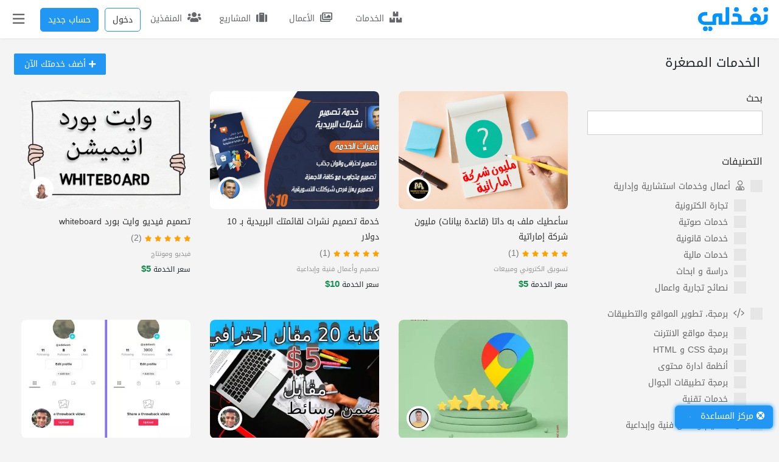

--- FILE ---
content_type: text/html; charset=UTF-8
request_url: https://nafezly.com/services/skill/email-handling
body_size: 44448
content:

<!doctype html>
<html lang="ar" dir="rtl" >
<head> 





    
  
<meta charset="utf-8">
<meta name="viewport" content="width=device-width, initial-scale=1">
<!--إذا كان مصعد النجاح معطلا استخدم السلم درجة درجة-->
<meta name="csrf-token" content="t9lets73pQyROQnjY7pU48fU4hXiL9ZQAhCF0bgK">
<meta name="nafezly-title" content=" إدارة البريد الإلكتروني ، إدارة البريد الإلكتروني |  نفذلي">

<link rel="stylesheet" type="text/css" href="/css/all-mixed.css?id=2c913f56c3e49a8d6cf1?v=?v=">

<meta http-equiv="Cache-Control" content="no-cache, no-store, must-revalidate" />
<meta http-equiv="Pragma" content="no-cache" />
<meta http-equiv="Expires" content="0" /> 
<style>
    .service-section{
        background-size: cover!important; 
        background-position: center!important;
        background-repeat: no-repeat!important;
        border-radius: 3px
        /*background-attachment: fixed!important;*/
    }
    .home-specialization-header{
        font-weight: normal!important;
    }
    .specialization-details{
        display: none!important;
    }
</style>
<!---
وَما نَيلُ المَطالِبِ بِالتَمَنّي وَلَكِن تُؤخَذُ الدُنيا غِلاباوَ
ما اِستَعصى عَلى قَومٍ مَن الٌإِذا الإِقدامُ كانَ لَهُم رِكابا
أحمد شوقي
--->

<title>إدارة البريد الإلكتروني ، إدارة البريد الإلكتروني | نفذلي</title>
<link rel="icon" type="image/png" href="[data-uri]" /> 
<link rel="icon" type="image/png" sizes="512x512" href="[data-uri]" />
<link rel="manifest" href="https://nafezly.com/manifest.json">
<meta name="theme-color" content="#0172b8">
<meta name="mobile-web-app-capable" content="no">
<meta name="application-name" content="نفذلي">


<meta name="facebook-domain-verification" content="vymdke86bl9vdcyleijy0r173c6k7c" />
<meta name="apple-mobile-web-app-capable" content="no">
<meta name="apple-mobile-web-app-status-bar-style" content="black">
<meta name="apple-mobile-web-app-title" content="نفذلي">
<link rel="apple-touch-icon" href="https://nafezly.com/site_images/favicon.png?v=2">


<link rel='alternate' href="https://nafezly.com/services/skill/email-handling" hreflang='x-default' />

<meta name="author" content="نفذلي" />
<meta name="description" content="الخدمات - إدارة البريد الإلكتروني ، إدارة البريد الإلكتروني">
<link rel="canonical" href="https://nafezly.com/services/skill/email-handling">


<meta name="msapplication-TileColor" content="#0172b8">
<meta name="msapplication-TileImage" content="https://nafezly.com/site_images/favicon.png">
<meta name="msapplication-square70x70logo" content="https://nafezly.com/site_images/title.png" />
<meta name="msapplication-square150x150logo" content="https://nafezly.com/site_images/title.png" />
<meta name="msapplication-wide310x150logo" content="https://nafezly.com/site_images/title.png" />
<meta name="msapplication-square310x310logo" content="https://nafezly.com/site_images/title.png" />
<link rel="apple-touch-icon-precomposed" href="https://nafezly.com/site_images/title.png" />

<meta property="og:type"               content="website" />
<meta property="og:site_name"          content="نفذلي" />
<meta property="og:locale" content="ar_AR"/>
<meta property="og:locale:alternate" content="ar_AR"/>
<meta property="og:url"                content="https://nafezly.com/services/skill/email-handling" />
<meta property="og:title"              content="إدارة البريد الإلكتروني ، إدارة البريد الإلكتروني | نفذلي" />
<meta property="og:description"        content="الخدمات - إدارة البريد الإلكتروني ، إدارة البريد الإلكتروني" />
<meta property="og:image" content="https://nafezly.com/site_images/title.png" />

<meta itemprop="name" content="إدارة البريد الإلكتروني ، إدارة البريد الإلكتروني | نفذلي" />
<meta itemprop="url" content="https://nafezly.com" />
<meta itemprop="author" content="نفذلي" />
<meta itemprop="image" content="https://nafezly.com/site_images/title.png" />
<meta itemprop="description" content="الخدمات - إدارة البريد الإلكتروني ، إدارة البريد الإلكتروني" />

<meta name="twitter:image" content="https://nafezly.com/site_images/title.png" />
<meta name="twitter:card" content="summary" />
<meta name="twitter:site" content="@Nafezly" />
<meta name="twitter:creator" content="@Nafezly" />
<meta name="twitter:title" content="إدارة البريد الإلكتروني ، إدارة البريد الإلكتروني | نفذلي" />
<meta name="twitter:image:src" content="https://nafezly.com/site_images/title.png" />
<meta name="twitter:description" content="الخدمات - إدارة البريد الإلكتروني ، إدارة البريد الإلكتروني" />


<link rel='help' title='FAQ' href='https://nafezly.com/faq'/>
<link rel="alternate" type="application/rss+xml" title="المشاريع المفتوحة" href="https://nafezly.com/feed">
<script type="application/ld+json">
{
    "@context": "http://schema.org",
    "@type": "Organization",
    "name": "نفذلي",
    "url": "https://nafezly.com",
    "logo": "https://nafezly.com/site_images/favicon.png",
    "sameAs": [
                "https://twitter.com/Nafezly",
                        "https://www.facebook.com/Nafezly",
                        "https://www.youtube.com/channel/UC0lI3SXBt-Nn2Oyss4dAbOQ",
                        "https://www.instagram.com/Nafezly",
                        "https://www.linkedin.com/company/Nafezly"
            ],
    "contactPoint": [{
            "@type": "ContactPoint",
            "telephone": "+201032738088",
            "contactType": "customer support"
        },
        {
            "@type": "ContactPoint",
            "telephone": "+201032738088",
            "contactType": "technical support"
        }, {
            "@type": "ContactPoint",
            "telephone": "+201032738088",
            "contactType": "billing support"
        }
    ]
}
{
    "@context": "http://schema.org",
    "@type": "WebSite",
    "url": "https://nafezly.com",
    "potentialAction": {
        "@type": "SearchAction",
        "target": "?key={search_term_string}",
        "query-input": "required name=search_term_string"
    }
}
{
    "@context": "https://schema.org",
    "@type": "WebPage",
    "name": "إدارة البريد الإلكتروني ، إدارة البريد الإلكتروني | نفذلي",
    "description": "الخدمات - إدارة البريد الإلكتروني ، إدارة البريد الإلكتروني",
    "publisher": {
        "@type": "Organization",
        "name": "نفذلي"
    }
}
</script>
<script type="text/javascript">
    if ('serviceWorker' in navigator) {
        navigator.serviceWorker.register('/serviceworker.js', {
            scope: '.'
        }).then(function (registration) { 
            console.log('Laravel PWA: ServiceWorker registration successful with scope: ', registration.scope);
        }, function (err) { 
            console.log('Laravel PWA: ServiceWorker registration failed: ', err);
        });
    }
</script>

<script>
    window.ANALYTICS_SITE_KEY = 'PRWfqIKhJxZaA6AltPwhVDxmkmcIMfQL';
    window.ANALYTICS_API_URL = 'https://analytics.nafezly.com/api/analytics/track';
</script>
<script async src="https://analytics.nafezly.com/js/analytics.js"></script>




<script src="https://accounts.google.com/gsi/client" async defer ></script>
<meta name="google-signin-client_id" content="375928634366-pkj0ltom9pc7tjfk4tfgq1h11djm4msd.apps.googleusercontent.com">
<script src="https://apis.google.com/js/platform.js" async defer ></script>
<div data-data-context="ابدأ في نفذلي" id="g_id_onload" data-client_id="375928634366-pkj0ltom9pc7tjfk4tfgq1h11djm4msd.apps.googleusercontent.com" data-type="google" data-login_uri="/login/google/callback/express">
</div>



     





<script async src="https://www.googletagmanager.com/gtag/js?id=UA-149847603-1"></script>
<script>
  window.dataLayer = window.dataLayer || [];
  function gtag(){dataLayer.push(arguments);}
  gtag('js', new Date());
  gtag('config', 'UA-149847603-1');
</script>

  
<meta name="google-site-verification" content="B4AR8F3ofHmBivzvdFAPc_dRChEEx71EfAean8iHlx4" />
<meta name="is_auth" content="0">
<style >[wire\:loading], [wire\:loading\.delay], [wire\:loading\.inline-block], [wire\:loading\.inline], [wire\:loading\.block], [wire\:loading\.flex], [wire\:loading\.table], [wire\:loading\.grid], [wire\:loading\.inline-flex] {display: none;}[wire\:loading\.delay\.shortest], [wire\:loading\.delay\.shorter], [wire\:loading\.delay\.short], [wire\:loading\.delay\.long], [wire\:loading\.delay\.longer], [wire\:loading\.delay\.longest] {display:none;}[wire\:offline] {display: none;}[wire\:dirty]:not(textarea):not(input):not(select) {display: none;}input:-webkit-autofill, select:-webkit-autofill, textarea:-webkit-autofill {animation-duration: 50000s;animation-name: livewireautofill;}@keyframes livewireautofill { from {} }</style>
</head> 

<style type="text/css">
    html {
      scroll-padding-top: 4rem;
    }
    .post-content h1,
    .post-content h2,
    .post-content h3,
    .post-content h4,
    .post-content h5,
    .post-content h6
    {
        font-family: 'kufi-arabic',sans-serif!important;
        /*font-weight: bold!important;*/
    }
    .post-content iframe{
        width: 100%;
        margin: 15px auto;
        height: calc(25vw + 100px);
    }

    .post-content,.post-content *:not(h1,h2,h3,h4,h5,h6){
        font-family: 'Dubai',sans-serif!important;
        font-size: 16px;
        line-height: 1.9rem;
    }
    .post-content >p:nth-of-type(1){
        margin-bottom: 0px!important;
    }
    .post-content img{
        /*border: 3px solid var(--bg-color-3);
        border-radius: 5px;*/
    }
    .post-content h1{ font-size: 24px; }
    .post-content h2{ font-size: 22px; }
    .post-content h3{ font-size: 20px; }
    .post-content h4{ font-size: 19px; }
    .post-content h5{ font-size: 18px; }
    .post-content h6{ font-size: 17px; }
    .post-content img{
        margin: 10px auto;
        width: 100%;
    }
    .dropdown .btn-light:not(:disabled):not(.disabled):active,.dropdown [aria-expanded="true"]{
        background: var(--bg-color-3)!important;
        border-color: var(--bg-color-3)!important;
        color: #fff!important;
    }
    .post-content pre{
        text-align: left;
        direction: ltr;
        background: #282923;
        color: #fff;
        padding: 22px;
        border-radius: 7px;
    }
    #toast-container{
        z-index: 4444444444444444444444;
    }
    
    .project-box:hover{
        box-shadow: 0 8px 16px 0 rgb(10 14 29 / 2%), 0 8px 64px 0 rgb(10 14 29 / 6%);
    }
    .tag-class{
        color: #fff!important;background-color: var(--bg-color-3);padding: 2px 8px 1px!important;display: flex!important;align-items: center;justify-content: center;
    }
    #credential_picker_container{
        z-index: 999999!important;
    }
    .google-auto-placed{
        display:none;
    }

    /*@media (max-width:767px){
        .nafezly-footer-iframe,.nafezly-footer-iframe-copyrights,.nafezly-footer{
            display:none!important;
        }
    }*/
</style>
  
<body id="body"
style="direction: rtl!important;"> 




<script type="text/javascript">
if ( localStorage.getItem('mood')=="night") {
    var element = document.getElementById("body");
    element.classList.add("night"); 
}
</script> 
 
 

<div class="modal fade" id="recorderNafezly" tabindex="-1" role="dialog" aria-labelledby="recorderNafezlyTitle" aria-hidden="true">
  <div class="modal-dialog modal-sm" role="document">
    <div class="modal-content">
      <div class="">
        <div class="row px-0 col-12 border-bottom">
            <div class="col-8 px-0 py-3 px-3"> 
                <h5 class="modal-title font-1" id="exampleModalLongTitle" style="color: var(--bg-color-0)">تسجيل صوتي
                    <div class="spinner-grow text-primary recordig-icon ml-1" role="status" style="display: none;border-radius: 50%;height: 24px;width: 24px;top: 15px;position: absolute;">
                          <span class="sr-only">Loading...</span>
                      </div>
                </h5>
            </div>
            <div class="col-4 px-0">
                <button class="float-left btn p-0 px-2 close-record-modal" data-dismiss="modal" aria-label="Close" style="padding: 10px 22px!important;color: var(--bg-color-0)" >
                  <span aria-hidden="true" class="font-3 ">&times;</span>
                </button>
            </div>
        </div> 
      </div>
      <div class="modal-body"> 
            <div  class="col-12 row p-0 justify-content-center">
                <div class="col-12 p-0 row d-flex justify-content-center"> 
                    <div class="p-1 recorder-start-record-container mb-3">
                        <button class=" btnStartRecording btn btn-primary rounded-circle d-flex align-items-center justify-content-center cursor-pointer font-8 " style="width: 90px;height: 90px;cursor: pointer;" > <span class="fal fa-microphone"></span></button>
                    </div>
                    <div class="p-1 recorder-stop-record-container mb-3" style="opacity: 0.1;display: none;">
                        <button class="btnStopRecording btn btn-outline-danger rounded-circle d-flex align-items-center justify-content-center cursor-pointer font-8 " disabled style="width: 90px;height: 90px;cursor: pointer;"> <span class="fal fa-stop"></span></button>
                    </div> 
                    <div class="col-12 d-flex p-0 justify-content-center align-items-center">
                        <div class="col p-1 recorder-audio-container d-flex align-items-center" style="opacity: 0.1;">
                            <audio controls autoplay playsinline style="width: 100%;height: 40px;" id="recorded-audio"></audio>
                        </div> 
                    </div> 
                    <div class="col-12 p-0">
                        <div class="col-12 p-1 recorder-send-audio-container d-flex align-items-center" style="opacity:.1">
                            <button class="btnDownloadRecording btn btn-success rounded-pill col-12 d-flex align-items-center justify-content-center cursor-pointer font-1"   data-textarea-message-selector="" data-attachment-uploader-container-selector="" data-dismiss="modal" style="cursor: pointer;"> <span class="fal fa-paper-plane mx-2" ></span> إرسال التسجيل </button>
                        </div> 
                    </div>
                </div> 
            </div>  
      </div> 
    </div>
  </div>
</div>
<div class="modal fade report-nafezly-modal" role="dialog" aria-labelledby="myLargeModalLabel" aria-hidden="true">
    <div class="modal-dialog modal-lg">
        <div class="modal-content ">
            <div class="col-12 border-bottom py-3" style="color: var(--bg-color-0)">
                إبلاغ
            </div>
            <div class="col-12 pt-4 pb-2">
                <form method="POST" action="https://nafezly.com/report/create" id="report-form">
                    <input type="hidden" name="type" id="hidden_report_type">
                    <input type="hidden" name="type_id" id="hidden_report_type_id">
                    <label class="control control-checkbox">
                        <span class="fal fa-angry ml-1 " aria-hidden="true"></span>
                        <label class="kufi font-1" for="annoying" style="cursor: pointer;color: var(--bg-color-0)">هذا المحتوى مزعج</label>
                        <input type="radio" id="annoying" name="report_type" data-ui="" value="annoying" class="hidden_report_report_type">
                        <div class="control_indicator"></div>
                    </label>
                    <label class="control control-checkbox">
                        <span class="fal fa-jack-o-lantern ml-1 " aria-hidden="true"></span>
                        <label class="kufi font-1" for="spam" style="cursor: pointer;color: var(--bg-color-0)">هذا المحتوى سبام Spam او وهمي</label>
                        <input type="radio" id="spam" name="report_type" data-ui="" value="spam" class="hidden_report_report_type">
                        <div class="control_indicator"></div>
                    </label>
                    <label class="control control-checkbox">
                        <span class="fal fa-ban ml-1 " aria-hidden="true"></span>
                        <label class="kufi font-1" for="illegal" style="cursor: pointer;color: var(--bg-color-0)">هذا المحتوى مخالف لشروط المنصة</label>
                        <input type="radio" id="illegal" name="report_type" data-ui="" value="illegal" checked="" class="hidden_report_report_type">
                        <div class="control_indicator"></div>
                    </label>
                    <hr>
                    <textarea class="form-control" name="reason" placeholder="معلومات اخرى (إختياري)" style="min-height: 200px" id="hidden_report_reason"></textarea>
                    <hr>
                    <div class="col-12 px-0 pb-3 text-left">
                        <button type="button" class="btn btn-secondary font-1 px-4" data-dismiss="modal" style="border-radius: 60px;" id="hidden_report_dismiss">تراجع</button>
                        <button type="button" class="btn btn-primary font-1 px-4 post-nafezly-report" style="border-radius: 60px;">إبلاغ</button>
                    </div>
                </form>
            </div>
        </div>
    </div>
</div>
<div class="nafezly-alert-type" style="position: fixed;z-index: 45454454;left: 15px;bottom: 15px;max-width: calc(100% - 30px );width: 400px;display: none;">
    <span class="" style="position: absolute;left: 0px;top: 0px;font-size: 14px;cursor: pointer;padding: 10px;z-index: 1512121" onclick="$('.nafezly-alert-type').fadeOut();"><span class="far fa-times"></span></span>
    <span class="col-12 px-0 p-3 d-inline-block nafezly-alert" style="text-align: justify!important"></span>
</div>
<div class="col-12 px-0" id="peterx">
    <div id="header-to-top-btn"></div>

    <div style="width: 280px;background: var(--bg-second-bg);max-width: 100%;z-index: 1000;height: 100vh;position: fixed;top: 0px;left: -280px;min-height: 100vh;overflow: auto;" class=" nafez-navbar-menu">
                <div class="col-12 row px-0" style="height: 60px;background: var(--bg-second-bg); ">
                    <div class="col-8">
                    </div> 
                    <div class="col-12 px-0">
                        <div class="navbar-nav px-0   hidden-slider-nav" style="padding-top: 0px!important">


                          


                    

                            <div class="col-12 " style="padding:3px"> </div>



                            

                            <div class="nav-item ">
                                <a class="nav-link" href="/projects"><span class="fal fa-suitcase mx-2"></span> تصفح المشاريع</a>
                            </div>
                            <div class="nav-item">
                                <a class="nav-link" href="/freelancers"><span class="fal fa-user-tie mx-2"></span> تصفح المنفذين </a>
                            </div>
                            <div class="nav-item">
                                <a class="nav-link" href="https://nafezly.com/portfolios"><span class="fal fa-images mx-2"></span> تصفح الأعمال </a>
                            </div>
                            <div class="nav-item">
                                <a class="nav-link" href="https://nafezly.com/services"><span class="fal fa-boxes mx-2"></span> تصفح الخدمات </a>
                            </div>
                            <div class="nav-item">
                                <a class="nav-link" href="https://nafezly.com/community"><span class="fal fa-users mx-2"></span> مجتمع نفذلي </a>
                            </div>
                                                        <div class="nav-item change-mood">
                                <a class="nav-link" href="#dark-mood"><span class="fal fa-moon mx-2"></span> تغيير الوضع</a>
                            </div>
                             
                             
                            <div class="nav-item ">
                                    <a class="nav-link" href="/guide"><span class="fal fa-book mx-2"></span> الدليل الإرشادي</a>
                            </div>
                            <div class="nav-item ">
                                <a class="nav-link" href="/support"><span class="fal fa-life-ring mx-2"></span> الدعم الفني</a>
                            </div>
                            <div class="nav-item " >
                                <div class="nav-link" style="cursor: pointer;" onclick="$('#more-left-nav-nafezly').slideToggle('fast');$('#more-left-nav-nafezly-turn').toggleClass('open');">
                                    <div class="col-12 px-0 row">
                                        <div class="col-10 px-0">
                                           <span class="fal fa-stream mx-2"></span>  عرض المزيد
                                        </div>
                                        <div class="col-2 text-left">
                                            <span class="fal fa-angle-down mx-2 font-3" id="more-left-nav-nafezly-turn" style="transform: rotate(90deg)"></span>
                                        </div>
                                    </div> 
                                </div>
                            </div>
                            <div style="display: none;" id="more-left-nav-nafezly" class="p-3" >
                              <div class="col-12 px-0"  > 

                                

                                
                                <div class="nav-item ">
                                    <a class="nav-link" href="/guarantee"><span class="fal fa-clipboard-check mx-2"></span>ضمان الحقوق</a>
                                </div>

                                <div class="nav-item ">
                                    <a class="nav-link" href="/referral"><span class="fal fa-usd-circle mx-2"></span>التسويق بالعمولة</a>
                                </div>

                                
                                <div class="nav-item">
                                    <a class="nav-link" href="/faq"><span class="fal fa-question mx-2"></span> الإسئلة الشائعة</a>
                                </div>

                                <div class="nav-item">
                                    <a class="nav-link" href="https://blog.nafezly.com"><span class="fal fa-pen-alt mx-2"></span> مدونة نفذلي </a>
                                </div>
                                <div class="nav-item">
                                    <a class="nav-link" href="/privacy-policy"><span class="fal fa-lock-alt mx-2"></span> سياسة الخصوصية </a>
                                </div>
                                <div class="nav-item">
                                    <a class="nav-link" href="/terms"><span class="fal fa-list-ul mx-2"></span> شروط الاستخدام </a>
                                </div> 
                                </div>
                            </div>


                            
                            <div class="nav-item">
                                <a class="nav-link  " href="https://nafezly.com/project/create-guest"><span class="fal fa-plus mx-2"></span>إضافة مشروع</a>
                            </div>
                            
                             
                                                    </div>
                    </div>
                </div>
            </div>

    <div id="main-content-container" class="position-relative" style="overflow: hidden;">
        <div class="col-12  main-content-dark-layer pb-5" style="height:100vh;position: fixed;width: 100%;z-index: 99999;background: rgba(47, 47, 47, 0.57);top: 0px;display: none;" ></div>

       

        <nav class="navbar navbar-expand-md navbar-inverse navbar-light  fixed-top  py-1 " style="background: var(--bg-second-bg);padding: 0px 0px;margin-bottom: 0px;z-index: 10000; transition: .3s all cubic-bezier(0.25, 0.46, 0.45, 0.94);width: 100%!important;max-width: 100%!important;right: 0px;left: 0px;box-shadow: 0 .03rem .25rem rgba(0,0,0,0.09)!important;" id="nafezly-navbar">
            <div class="container text-left  px-0">
                <div class="col-12 row px-0">
                    <div class="col-1 px-0 d-flex align-items-center" style="z-index: 12;">
                        <a class="navbar-brand" href="/"  aria-label="نفذلي">
                            
                            
                            <svg xmlns="http://www.w3.org/2000/svg" id="Layer_1" data-name="Layer 1" viewBox="0 0 269.47 95.08" style="width: 119px !important;" alt="نفذلي" width="110"><defs><style>.cls-1{fill:#0194fe;}</style></defs><circle class="cls-1" cx="256.48" cy="10.92" r="8.9" transform="translate(4.35 59.22) rotate(-13.28)"></circle><circle class="cls-1" cx="216.76" cy="10.92" r="8.9" transform="translate(55.76 156.47) rotate(-45)"></circle><circle class="cls-1" cx="147.37" cy="10.92" r="8.9"></circle><path fill="#0194fe" class="cls-1" d="M31.69,75.22a8.93,8.93,0,0,0-8.92,8.92h0a8.92,8.92,0,1,0,8.92-8.92Z"></path><path fill="#0194fe" class="cls-1" d="M49.21,75.22a8.93,8.93,0,0,0-7.09,3.5,8.86,8.86,0,0,1,0,10.84,8.92,8.92,0,1,0,7.09-14.34Z"></path><path fill="#0194fe" class="cls-1" d="M117.78,2h-8.31a2.68,2.68,0,0,0-2.69,2.69V54.82a1.8,1.8,0,0,1-1.8,1.79H96.53a1.79,1.79,0,0,1-1.79-1.79V28.68A2.91,2.91,0,0,0,92,25.77H72.38c-10,0-14.29,5.24-14.29,16.51V56.61H28.62c-6-.06-10.89-5.79-10.89-11.76A11,11,0,0,1,28.62,33.91l7.8,0a2.69,2.69,0,0,0,2.68-2.69V23a2.68,2.68,0,0,0-2.69-2.69H28.68a24.49,24.49,0,1,0-.13,49H71.68V44c0-3.31,2-5.62,4.3-5.62h3.34c1.21,0,1.58.89,1.58,2.1V65.82a3.4,3.4,0,0,0,3.4,3.4h32.77a3.41,3.41,0,0,0,3.41-3.4V4.71A2.69,2.69,0,0,0,117.78,2Z"></path><path fill="#0194fe" class="cls-1" d="M261.89,29.63h-9.4a2.12,2.12,0,0,0-2.12,2.14v14a10.89,10.89,0,0,1-10.84,10.81h-3.92a21.11,21.11,0,0,0,2.63-10.67c0-11.52-9.4-20.17-20.69-20.17a20.23,20.23,0,0,0-20.07,20.17,14.19,14.19,0,0,0,5,10.67H167.15V42.38c0-5.17-1.63-8.79-4.58-11.73s-7.8-4.88-13.27-4.88H136.8a3.36,3.36,0,0,0-2.63,1.17,3.79,3.79,0,0,0-1,2.6v5.55a3.25,3.25,0,0,0,1.16,2.38,3.39,3.39,0,0,0,2.55.92h10.13c3.94,0,6.45,1.48,6.45,7.49V56.61H132.39a8.16,8.16,0,0,0-1.14.08h0a3.48,3.48,0,0,0-2.42,1,1.49,1.49,0,0,0-.17.18.44.44,0,0,0-.09.11,2.69,2.69,0,0,0-.3.37c-.06.09-.1.2-.16.29a3.11,3.11,0,0,0-.27.68c0,.09-.06.17-.08.26s0,.23,0,.35a2.4,2.4,0,0,0,0,.37v5.25a3.61,3.61,0,0,0,3.61,3.61l73.44.09a37.12,37.12,0,0,0,13.21-2.12c5.08,1.47,7.44,2.12,12.73,2.12h8.91C253.09,69.14,264,59.33,264,45.8v-14A2.14,2.14,0,0,0,261.89,29.63ZM218,53.23A6.2,6.2,0,0,1,211.63,47,6.28,6.28,0,0,1,218,40.77,6.06,6.06,0,0,1,224.21,47,5.94,5.94,0,0,1,218,53.23Z"></path></svg>

                        </a>
                    </div>
                    <div class="  col-11  row px-0" style="    justify-content: flex-end;">


                        <a class="  nav-bar-icon text-center  ml-1 d-none d-md-inline-block   
                       

                        " style="position: relative;cursor: pointer;padding: 14px 0px 0px;text-align: center;color: #65676b;min-width: 107px;border-radius: 5px;
                        
                        " id="nav-services" href="https://nafezly.com/services">
                            <span class="fas fa-boxes" style="; font-size: 18px;text-align: center;display: inline-block; padding:0px;" class="nav-item d-inline-block"></span>
                            <span class="kufi pr-1 " style="position: relative;font-size: 14px">الخدمات</span>
                        </a>




                        <a class="  nav-bar-icon text-center   d-none d-md-inline-block ml-1   

                      

                        " style="position: relative;cursor: pointer;padding: 14px 0px 0px;text-align: center;;min-width: 107px;border-radius: 5px;

                        

                       " href="https://nafezly.com/portfolios">
                            <span class="far fa-images" style="; font-size: 18px;text-align: center;display: inline-block; padding:0px;" class="nav-item d-inline-block"></span>
                            <span class="kufi pr-1 " style="position: relative;font-size: 14px">الأعمال</span>
                        </a>


                        <a class="ml-1  nav-bar-icon text-center   d-none d-md-inline-block   
                        


                        " style="position: relative;cursor: pointer;padding: 14px 0px 0px;text-align: center;;min-width: 107px;border-radius: 5px;

                           
                        " href="https://nafezly.com/projects">
                            <span class="fas fa-suitcase" style="; font-size: 18px;text-align: center;display: inline-block; padding:0px;" class="nav-item d-inline-block"></span>
                            <span class="kufi pr-1 " style="position: relative;font-size: 14px">المشاريع</span>
                        </a>

                        <a class="  nav-bar-icon text-center   d-none d-md-inline-block  ml-1    
                        

                        " style="position: relative;cursor: pointer;padding: 14px 0px 0px;text-align: center;;min-width: 107px;border-radius: 5px;   " href="https://nafezly.com/freelancers">
                            <span class="fas fa-users" style="; font-size: 18px;text-align: center;display: inline-block; padding:0px;" class="nav-item d-inline-block"></span>
                            <span class="kufi pr-1 " style="position: relative;top: 0px;font-size: 14px">المنفذين</span>
                        </a>


                     




                        
                        <a href="/login" class=" text-center    ml-2 ml-md-1 
                        " style="position: relative;cursor: pointer;padding: 9px 0px 0px;text-align: center;;min-width: 60px;border-radius: 5px;   " href="https://nafezly.com/freelancers">
                        <button class="btn btn-primary py-2 font-1" style="border-radius: 5px;background: transparent!important;color:var(--bg-color-0)">دخول</button> 
                        </a> 


                        
                        <a href="/register" class=" text-center  ml-2 d-none d-md-inline-block
                        " style="position: relative;cursor: pointer;padding: 9px 0px 0px;text-align: center;;min-width: 107px;border-radius: 5px;   " href="https://nafezly.com/freelancers">
                        <button class="btn btn-primary py-2 font-1" style="border-radius: 5px;">حساب جديد</button>
                           
                        </a>
                                                                        <div class="
                                                d-none
                                                " style="height: 55px;">
                            <span class="d-inline-block  nav-bar-icon text-center mx-1" style="position: relative;width: 50px;cursor: pointer;padding: 9px 0px 0px;text-align: center;height: 55px;border-radius: 5px" data-toggle="dropdown" aria-haspopup="true" aria-expanded="false">
                                                                <span class="fal fa-user mt-1" style="; font-size: 24px;text-align: center;display: inline-block; padding:0px;" class="nav-item d-inline-block"></span>
                                                                <div class="dropdown-menu p-0" aria-labelledby="dropdownMenuButton" style="padding: 0px 0px ;box-shadow: 0 6px 12px rgba(0,0,0,0.175); left: -47px;top: 58px;border-radius: 0px 0px 3px 3px;overflow: hidden;  ">
                                    <span class="fas fa-caret-up" style="color:  var(--bg-main-bg);position: absolute;top:-13px;left: 40%;font-size: 21px"></span>
                                    <div style="  padding: 7px 0px ;background: var(--bg-second-bg);" class="col-12 row text-right dropdown-items">
                                        <ul style="list-style: none;padding: 0px 0px;width: 100%;margin-bottom: 0px">
                                                                                        <a href="/register" class="py-2 px-3  d-block hover-darker">
                                                <li style="font-size: 14px;color: var(--bg-color-0)"> <span class="fal fa-user-edit ml-2"></span> تسجيل </li>
                                            </a>
                                            <a href="/login" class="py-2 px-3  d-block  hover-darker">
                                                <li style="font-size: 14px;color: var(--bg-color-0)"> <span class="fal fa-key ml-2"></span> تسجيل دخول </li>
                                            </a>
                                                                                        <a href="#dark-mood" class="py-2 px-3  d-block hover-darker change-mood">
                                                <li style="font-size: 14px;color: var(--bg-color-0)"> <span class="fal fa-moon ml-2"></span> تغيير الوضع </li>
                                            </a>
                                                                                    </ul>
                                    </div>
                                </div>
                            </span>
                        </div>
                        <div class="nav-item nafez-navbar nav-bar-icon  d-inline-block  " style="position: relative;width: 52px;cursor: pointer;padding: 8px 0px 0px;text-align: center;border-radius: 5px;left: 4px;height: 55px;">
                            <span class="far fa-bars nav-link pt-2 nav-item" style=";font-size: 22px;text-align: center;display: inline-block;padding:0px;"></span>
                        </div>
                    </div>
                </div>
            </div> 
        </nav>
        <main style="opacity:1;padding-top: 60px;z-index: 10" class="nafez-main-content"> 
            <div class="col-12 px-0 " id="main-content" style="transition:all  0.5s  ease-in-out!important;" >
                <div class="col-12 px-0">
    <div class="col-12 p-0" >
        <div class="container">
            
                    </div>
    </div>




    <div class="container pt-2 pt-md-2 d-flex   " style="min-height: 90vh">
        <div class="col-12 px-0 row">
             
            
            

            <div class="col-12 mb-2 px-0">
                <div class="col-12 row d-flex justify-content-betweem px-2 px-md-0" style="padding-top: 19px;padding-bottom: 19px;">


               

                    <h2 class="col-6 pl-1 pr-2 pr-md-3  pt-1 font-md-3 mb-0" style="font-size:15px">
                        الخدمات المصغرة
                    </h2>

                    <div class="col-6 text-left pl-1 pr-0 font-1 row justify-content-end">
                       <a href="https://nafezly.com/service/create" class="btn btn-primary hover-darker d-inline-block ml-1 font-md-1 px-2 px-lg-3" style="border-radius: 0px;font-size: 13px;margin-top:1px;border:1px solid var(--bg-color-3);color: #fff;border-radius: 2px">
                          <span class="fas fa-plus" style="font-size: 13px;color: #fff"></span>  أضف خدمتك 
                          <span class="d-none d-md-inline">الآن</span>
                        </a>
                        <span  style="cursor: pointer;background: var(--bg-second-bg);color:var(--bg-font-4);border-radius: 2px" class="btn py-1 px-2 d-md-none" onclick="$('.filter-aside').toggleClass('outside');">
                             <span class="fas fa-abacus"></span>
                        </span>
                    </div>


                    
                </div> 
            </div>

            <div class="col-12 col-md-4 col-lg-3 p-0 ">
            <style type="text/css">
    .irs-bar{
        position: relative!important;
    }
</style>
<style type="text/css">
.tt {
    display: inline-block;
    float: right;
    margin-left: 14px;

}

.nafezly-slider-projects-search * {
    direction: ltr;
}

.irs-line {
    height: 12px !important;
    cursor: pointer;
    position: relative;
    top: 32px !important
}

.irs-bar {
    height: 12px !important;
    cursor: pointer;
    position: relative;
    top: 21px !important
}

.irs-handle.to,
.irs-handle.from.type_last {
    cursor: pointer;
}

option,
.irs-from,
.irs-to,
.irs-max,
.irs-min {
    font-family: '';
}
.page-link:focus {
    z-index: 2;
    outline: 0;
    box-shadow: unset!important;
}

</style>

<div class="col-12  mb-3  py-md-0 px-0 px-md-1 position-md-relative d-md-block filter-aside outside" style="width:100%" >     
                <div class="col-12 d-md-none" style="border-bottom: 1px solid var(--bg-main-bg)">
                    <div class="col-12 row d-flex justify-content-betweem px-0" style="padding-top: 19px;padding-bottom: 19px;">
                        <div class="col px-1 font-1">
                            <a href="#" onclick="$('.filter-aside').toggleClass('outside');" style="color:var(--bg-color-3)">
                                <span class="fas fa-chevron-right pl-1" style="font-size: 22px;color:var(--bg-color-3)"></span>
                                <span style="position: relative;top: -2px">عودة</span> 
                            </a>
                        </div>

                        <div class="col text-left px-1 pt-1 font-1">
                            <a href="#" style="color:var(--bg-color-3)" onclick="$('.filter-aside').toggleClass('outside');">
                                 نتائج البحث
                            </a>
                        </div>
                    </div>
                </div>

                                
                <div class="col-12 px-3 px-md-0 py-md-0 py-3 aside-filter-container" > 
                 <div class="col-12   border-0  px-0" >
                       

                    <div class="col-12 px-0 pb-5 " id="right-search-section"  >

                        
                        <div style="font-size: 16px;color: var(--bg-color-0)" class=" py-2  pt-3 pt-md-0 px-2 mb-0  ">  بحث </div>
                        <div class="col-12  px-2 mb-3  ">
                            <input type="" name="key" class="form-control nafezly-filter " data-filter="key" value="" aria-label="بحث">
                        </div>
                        
                        



                                                <div style="font-size: 16px;color: var(--bg-color-0)" class=" py-2  pt-3 px-2 mb-0 ">التصنيفات </div> 
                         
                        <div class="control-group pt-2 px-2">
                                                        <div class="col-12 px-0 "> 
                                <label class="control control-checkbox main-cat mb-2">
                                                                        <span class="fal fa-user-tie ml-1 " aria-hidden="true" style="color: var(--bg-font-4)"></span>
                                                                        <label class="kufi font-1 d-inline " for="business"  style="cursor: pointer;color: var(--bg-font-4)">أعمال وخدمات استشارية وإدارية </label>
                                    <input type="checkbox"  id="business" name="titles[]" data-ui="" data-filter="specialize" value="business" class="nafezly-filter main-cat-input"  />
                                    <div class="control_indicator"></div>
                                </label>
                            </div> 

                             
                            <div class="col-12 pl-0 " style="padding-right: 27px">
                                
                            
                            <label class="control control-checkbox mb-0">
                                                                <label class="kufi font-1 mb-1" for="ecommerce-services"  style="cursor: pointer;color: var(--bg-font-4)">تجارة الكترونية </label>
                                <input type="checkbox"  id="ecommerce-services" name="titles[]" data-ui="" data-filter="specialize" value="ecommerce-services" class="nafezly-filter"  data-parent="business" />
                                <div class="control_indicator"></div> 
                            </label> 
                            </div>
                             
                            <div class="col-12 pl-0 " style="padding-right: 27px">
                                
                            
                            <label class="control control-checkbox mb-0">
                                                                <label class="kufi font-1 mb-1" for="voice-services"  style="cursor: pointer;color: var(--bg-font-4)">خدمات صوتية </label>
                                <input type="checkbox"  id="voice-services" name="titles[]" data-ui="" data-filter="specialize" value="voice-services" class="nafezly-filter"  data-parent="business" />
                                <div class="control_indicator"></div> 
                            </label> 
                            </div>
                             
                            <div class="col-12 pl-0 " style="padding-right: 27px">
                                
                            
                            <label class="control control-checkbox mb-0">
                                                                <label class="kufi font-1 mb-1" for="legal-services"  style="cursor: pointer;color: var(--bg-font-4)">خدمات قانونية </label>
                                <input type="checkbox"  id="legal-services" name="titles[]" data-ui="" data-filter="specialize" value="legal-services" class="nafezly-filter"  data-parent="business" />
                                <div class="control_indicator"></div> 
                            </label> 
                            </div>
                             
                            <div class="col-12 pl-0 " style="padding-right: 27px">
                                
                            
                            <label class="control control-checkbox mb-0">
                                                                <label class="kufi font-1 mb-1" for="finance-services"  style="cursor: pointer;color: var(--bg-font-4)">خدمات مالية </label>
                                <input type="checkbox"  id="finance-services" name="titles[]" data-ui="" data-filter="specialize" value="finance-services" class="nafezly-filter"  data-parent="business" />
                                <div class="control_indicator"></div> 
                            </label> 
                            </div>
                             
                            <div class="col-12 pl-0 " style="padding-right: 27px">
                                
                            
                            <label class="control control-checkbox mb-0">
                                                                <label class="kufi font-1 mb-1" for="research-services"  style="cursor: pointer;color: var(--bg-font-4)">دراسة و ابحاث </label>
                                <input type="checkbox"  id="research-services" name="titles[]" data-ui="" data-filter="specialize" value="research-services" class="nafezly-filter"  data-parent="business" />
                                <div class="control_indicator"></div> 
                            </label> 
                            </div>
                             
                            <div class="col-12 pl-0 " style="padding-right: 27px">
                                
                            
                            <label class="control control-checkbox mb-0">
                                                                <label class="kufi font-1 mb-1" for="business-tips"  style="cursor: pointer;color: var(--bg-font-4)">نصائح تجارية واعمال </label>
                                <input type="checkbox"  id="business-tips" name="titles[]" data-ui="" data-filter="specialize" value="business-tips" class="nafezly-filter"  data-parent="business" />
                                <div class="control_indicator"></div> 
                            </label> 
                            </div>
                              
                            <div class="col-12 py-2 px-0">
                                
                            </div> 

                            
                                                        <div class="col-12 px-0 "> 
                                <label class="control control-checkbox main-cat mb-2">
                                                                        <span class="fal fa-code ml-1 " aria-hidden="true" style="color: var(--bg-font-4)"></span>
                                                                        <label class="kufi font-1 d-inline " for="development"  style="cursor: pointer;color: var(--bg-font-4)">برمجة، تطوير المواقع والتطبيقات </label>
                                    <input type="checkbox"  id="development" name="titles[]" data-ui="" data-filter="specialize" value="development" class="nafezly-filter main-cat-input"  />
                                    <div class="control_indicator"></div>
                                </label>
                            </div> 

                             
                            <div class="col-12 pl-0 " style="padding-right: 27px">
                                
                            
                            <label class="control control-checkbox mb-0">
                                                                <label class="kufi font-1 mb-1" for="web-backend-services"  style="cursor: pointer;color: var(--bg-font-4)">برمجة مواقع الانترنت </label>
                                <input type="checkbox"  id="web-backend-services" name="titles[]" data-ui="" data-filter="specialize" value="web-backend-services" class="nafezly-filter"  data-parent="development" />
                                <div class="control_indicator"></div> 
                            </label> 
                            </div>
                             
                            <div class="col-12 pl-0 " style="padding-right: 27px">
                                
                            
                            <label class="control control-checkbox mb-0">
                                                                <label class="kufi font-1 mb-1" for="html-css-services"  style="cursor: pointer;color: var(--bg-font-4)">برمجة CSS و HTML </label>
                                <input type="checkbox"  id="html-css-services" name="titles[]" data-ui="" data-filter="specialize" value="html-css-services" class="nafezly-filter"  data-parent="development" />
                                <div class="control_indicator"></div> 
                            </label> 
                            </div>
                             
                            <div class="col-12 pl-0 " style="padding-right: 27px">
                                
                            
                            <label class="control control-checkbox mb-0">
                                                                <label class="kufi font-1 mb-1" for="content-management-systems"  style="cursor: pointer;color: var(--bg-font-4)">أنظمة ادارة محتوى </label>
                                <input type="checkbox"  id="content-management-systems" name="titles[]" data-ui="" data-filter="specialize" value="content-management-systems" class="nafezly-filter"  data-parent="development" />
                                <div class="control_indicator"></div> 
                            </label> 
                            </div>
                             
                            <div class="col-12 pl-0 " style="padding-right: 27px">
                                
                            
                            <label class="control control-checkbox mb-0">
                                                                <label class="kufi font-1 mb-1" for="mobile-development"  style="cursor: pointer;color: var(--bg-font-4)">برمجة تطبيقات الجوال </label>
                                <input type="checkbox"  id="mobile-development" name="titles[]" data-ui="" data-filter="specialize" value="mobile-development" class="nafezly-filter"  data-parent="development" />
                                <div class="control_indicator"></div> 
                            </label> 
                            </div>
                             
                            <div class="col-12 pl-0 " style="padding-right: 27px">
                                
                            
                            <label class="control control-checkbox mb-0">
                                                                <label class="kufi font-1 mb-1" for="development-tech-services"  style="cursor: pointer;color: var(--bg-font-4)">خدمات تقنية </label>
                                <input type="checkbox"  id="development-tech-services" name="titles[]" data-ui="" data-filter="specialize" value="development-tech-services" class="nafezly-filter"  data-parent="development" />
                                <div class="control_indicator"></div> 
                            </label> 
                            </div>
                              
                            <div class="col-12 py-2 px-0">
                                
                            </div> 

                            
                                                        <div class="col-12 px-0 "> 
                                <label class="control control-checkbox main-cat mb-2">
                                                                        <span class="fal fa-paint-brush-alt ml-1 " aria-hidden="true" style="color: var(--bg-font-4)"></span>
                                                                        <label class="kufi font-1 d-inline " for="design"  style="cursor: pointer;color: var(--bg-font-4)">تصميم وأعمال فنية وإبداعية </label>
                                    <input type="checkbox"  id="design" name="titles[]" data-ui="" data-filter="specialize" value="design" class="nafezly-filter main-cat-input"  />
                                    <div class="control_indicator"></div>
                                </label>
                            </div> 

                             
                            <div class="col-12 pl-0 " style="padding-right: 27px">
                                
                            
                            <label class="control control-checkbox mb-0">
                                                                <label class="kufi font-1 mb-1" for="logos-design"  style="cursor: pointer;color: var(--bg-font-4)">تصميم الشعارات </label>
                                <input type="checkbox"  id="logos-design" name="titles[]" data-ui="" data-filter="specialize" value="logos-design" class="nafezly-filter"  data-parent="design" />
                                <div class="control_indicator"></div> 
                            </label> 
                            </div>
                             
                            <div class="col-12 pl-0 " style="padding-right: 27px">
                                
                            
                            <label class="control control-checkbox mb-0">
                                                                <label class="kufi font-1 mb-1" for="covers-design"  style="cursor: pointer;color: var(--bg-font-4)">تصميم الاغلفة </label>
                                <input type="checkbox"  id="covers-design" name="titles[]" data-ui="" data-filter="specialize" value="covers-design" class="nafezly-filter"  data-parent="design" />
                                <div class="control_indicator"></div> 
                            </label> 
                            </div>
                             
                            <div class="col-12 pl-0 " style="padding-right: 27px">
                                
                            
                            <label class="control control-checkbox mb-0">
                                                                <label class="kufi font-1 mb-1" for="banners-design"  style="cursor: pointer;color: var(--bg-font-4)">تصميم البانرات </label>
                                <input type="checkbox"  id="banners-design" name="titles[]" data-ui="" data-filter="specialize" value="banners-design" class="nafezly-filter"  data-parent="design" />
                                <div class="control_indicator"></div> 
                            </label> 
                            </div>
                             
                            <div class="col-12 pl-0 " style="padding-right: 27px">
                                
                            
                            <label class="control control-checkbox mb-0">
                                                                <label class="kufi font-1 mb-1" for="business-cards"  style="cursor: pointer;color: var(--bg-font-4)">تصميم بطاقات أعمال </label>
                                <input type="checkbox"  id="business-cards" name="titles[]" data-ui="" data-filter="specialize" value="business-cards" class="nafezly-filter"  data-parent="design" />
                                <div class="control_indicator"></div> 
                            </label> 
                            </div>
                             
                            <div class="col-12 pl-0 " style="padding-right: 27px">
                                
                            
                            <label class="control control-checkbox mb-0">
                                                                <label class="kufi font-1 mb-1" for="presentation-services"  style="cursor: pointer;color: var(--bg-font-4)">تصميم عروض تقديمية </label>
                                <input type="checkbox"  id="presentation-services" name="titles[]" data-ui="" data-filter="specialize" value="presentation-services" class="nafezly-filter"  data-parent="design" />
                                <div class="control_indicator"></div> 
                            </label> 
                            </div>
                             
                            <div class="col-12 pl-0 " style="padding-right: 27px">
                                
                            
                            <label class="control control-checkbox mb-0">
                                                                <label class="kufi font-1 mb-1" for="video"  style="cursor: pointer;color: var(--bg-font-4)">فيديو ومونتاچ </label>
                                <input type="checkbox"  id="video" name="titles[]" data-ui="" data-filter="specialize" value="video" class="nafezly-filter"  data-parent="design" />
                                <div class="control_indicator"></div> 
                            </label> 
                            </div>
                             
                            <div class="col-12 pl-0 " style="padding-right: 27px">
                                
                            
                            <label class="control control-checkbox mb-0">
                                                                <label class="kufi font-1 mb-1" for="photo-editing"  style="cursor: pointer;color: var(--bg-font-4)">تعديل الصور </label>
                                <input type="checkbox"  id="photo-editing" name="titles[]" data-ui="" data-filter="specialize" value="photo-editing" class="nafezly-filter"  data-parent="design" />
                                <div class="control_indicator"></div> 
                            </label> 
                            </div>
                              
                            <div class="col-12 py-2 px-0">
                                
                            </div> 

                            
                                                        <div class="col-12 px-0 "> 
                                <label class="control control-checkbox main-cat mb-2">
                                                                        <span class="fal fa-bullseye-arrow ml-1 " aria-hidden="true" style="color: var(--bg-font-4)"></span>
                                                                        <label class="kufi font-1 d-inline " for="marketing"  style="cursor: pointer;color: var(--bg-font-4)">تسويق الكتروني ومبيعات </label>
                                    <input type="checkbox"  id="marketing" name="titles[]" data-ui="" data-filter="specialize" value="marketing" class="nafezly-filter main-cat-input"  />
                                    <div class="control_indicator"></div>
                                </label>
                            </div> 

                             
                            <div class="col-12 pl-0 " style="padding-right: 27px">
                                
                            
                            <label class="control control-checkbox mb-0">
                                                                <label class="kufi font-1 mb-1" for="website-advertising"  style="cursor: pointer;color: var(--bg-font-4)">إعلانات المواقع </label>
                                <input type="checkbox"  id="website-advertising" name="titles[]" data-ui="" data-filter="specialize" value="website-advertising" class="nafezly-filter"  data-parent="marketing" />
                                <div class="control_indicator"></div> 
                            </label> 
                            </div>
                             
                            <div class="col-12 pl-0 " style="padding-right: 27px">
                                
                            
                            <label class="control control-checkbox mb-0">
                                                                <label class="kufi font-1 mb-1" for="social-media-marketing"  style="cursor: pointer;color: var(--bg-font-4)">تسويق عبر الشبكات الاجتماعية </label>
                                <input type="checkbox"  id="social-media-marketing" name="titles[]" data-ui="" data-filter="specialize" value="social-media-marketing" class="nafezly-filter"  data-parent="marketing" />
                                <div class="control_indicator"></div> 
                            </label> 
                            </div>
                             
                            <div class="col-12 pl-0 " style="padding-right: 27px">
                                
                            
                            <label class="control control-checkbox mb-0">
                                                                <label class="kufi font-1 mb-1" for="seo-services"  style="cursor: pointer;color: var(--bg-font-4)">خدمات SEO </label>
                                <input type="checkbox"  id="seo-services" name="titles[]" data-ui="" data-filter="specialize" value="seo-services" class="nafezly-filter"  data-parent="marketing" />
                                <div class="control_indicator"></div> 
                            </label> 
                            </div>
                             
                            <div class="col-12 pl-0 " style="padding-right: 27px">
                                
                            
                            <label class="control control-checkbox mb-0">
                                                                <label class="kufi font-1 mb-1" for="reviews"  style="cursor: pointer;color: var(--bg-font-4)">ترويج ومراجعات </label>
                                <input type="checkbox"  id="reviews" name="titles[]" data-ui="" data-filter="specialize" value="reviews" class="nafezly-filter"  data-parent="marketing" />
                                <div class="control_indicator"></div> 
                            </label> 
                            </div>
                              
                            <div class="col-12 py-2 px-0">
                                
                            </div> 

                            
                                                        <div class="col-12 px-0 "> 
                                <label class="control control-checkbox main-cat mb-2">
                                                                        <span class="fal fa-pen-alt ml-1 " aria-hidden="true" style="color: var(--bg-font-4)"></span>
                                                                        <label class="kufi font-1 d-inline " for="writing-translation"  style="cursor: pointer;color: var(--bg-font-4)">كتابة، صناعة محتوى، ترجمة ولغات </label>
                                    <input type="checkbox"  id="writing-translation" name="titles[]" data-ui="" data-filter="specialize" value="writing-translation" class="nafezly-filter main-cat-input"  />
                                    <div class="control_indicator"></div>
                                </label>
                            </div> 

                             
                            <div class="col-12 pl-0 " style="padding-right: 27px">
                                
                            
                            <label class="control control-checkbox mb-0">
                                                                <label class="kufi font-1 mb-1" for="writing-manual-pages"  style="cursor: pointer;color: var(--bg-font-4)">تفريغ صفحات يدوية </label>
                                <input type="checkbox"  id="writing-manual-pages" name="titles[]" data-ui="" data-filter="specialize" value="writing-manual-pages" class="nafezly-filter"  data-parent="writing-translation" />
                                <div class="control_indicator"></div> 
                            </label> 
                            </div>
                             
                            <div class="col-12 pl-0 " style="padding-right: 27px">
                                
                            
                            <label class="control control-checkbox mb-0">
                                                                <label class="kufi font-1 mb-1" for="writing-audio"  style="cursor: pointer;color: var(--bg-font-4)">تفريغ ملفات صوتية </label>
                                <input type="checkbox"  id="writing-audio" name="titles[]" data-ui="" data-filter="specialize" value="writing-audio" class="nafezly-filter"  data-parent="writing-translation" />
                                <div class="control_indicator"></div> 
                            </label> 
                            </div>
                             
                            <div class="col-12 pl-0 " style="padding-right: 27px">
                                
                            
                            <label class="control control-checkbox mb-0">
                                                                <label class="kufi font-1 mb-1" for="writing-proof-writing"  style="cursor: pointer;color: var(--bg-font-4)">خدمات تدقيق لغوي </label>
                                <input type="checkbox"  id="writing-proof-writing" name="titles[]" data-ui="" data-filter="specialize" value="writing-proof-writing" class="nafezly-filter"  data-parent="writing-translation" />
                                <div class="control_indicator"></div> 
                            </label> 
                            </div>
                             
                            <div class="col-12 pl-0 " style="padding-right: 27px">
                                
                            
                            <label class="control control-checkbox mb-0">
                                                                <label class="kufi font-1 mb-1" for="writing-translation-subcat"  style="cursor: pointer;color: var(--bg-font-4)">خدمات ترجمة </label>
                                <input type="checkbox"  id="writing-translation-subcat" name="titles[]" data-ui="" data-filter="specialize" value="writing-translation-subcat" class="nafezly-filter"  data-parent="writing-translation" />
                                <div class="control_indicator"></div> 
                            </label> 
                            </div>
                             
                            <div class="col-12 pl-0 " style="padding-right: 27px">
                                
                            
                            <label class="control control-checkbox mb-0">
                                                                <label class="kufi font-1 mb-1" for="writing-resume"  style="cursor: pointer;color: var(--bg-font-4)">كتابة السيرة الذاتية </label>
                                <input type="checkbox"  id="writing-resume" name="titles[]" data-ui="" data-filter="specialize" value="writing-resume" class="nafezly-filter"  data-parent="writing-translation" />
                                <div class="control_indicator"></div> 
                            </label> 
                            </div>
                             
                            <div class="col-12 pl-0 " style="padding-right: 27px">
                                
                            
                            <label class="control control-checkbox mb-0">
                                                                <label class="kufi font-1 mb-1" for="writing-copy-writing"  style="cursor: pointer;color: var(--bg-font-4)">كتابة مقالات ومراجعات </label>
                                <input type="checkbox"  id="writing-copy-writing" name="titles[]" data-ui="" data-filter="specialize" value="writing-copy-writing" class="nafezly-filter"  data-parent="writing-translation" />
                                <div class="control_indicator"></div> 
                            </label> 
                            </div>
                              
                            <div class="col-12 py-2 px-0">
                                
                            </div> 

                            
                                                        <div class="col-12 px-0 "> 
                                <label class="control control-checkbox main-cat mb-2">
                                                                        <span class="fal fa-headset ml-1 " aria-hidden="true" style="color: var(--bg-font-4)"></span>
                                                                        <label class="kufi font-1 d-inline " for="training"  style="cursor: pointer;color: var(--bg-font-4)">تدريب، تعليم ومساعدة عن بعد </label>
                                    <input type="checkbox"  id="training" name="titles[]" data-ui="" data-filter="specialize" value="training" class="nafezly-filter main-cat-input"  />
                                    <div class="control_indicator"></div>
                                </label>
                            </div> 

                             
                            <div class="col-12 pl-0 " style="padding-right: 27px">
                                
                            
                            <label class="control control-checkbox mb-0">
                                                                <label class="kufi font-1 mb-1" for="learn-programming"  style="cursor: pointer;color: var(--bg-font-4)">تعلم البرمجة </label>
                                <input type="checkbox"  id="learn-programming" name="titles[]" data-ui="" data-filter="specialize" value="learn-programming" class="nafezly-filter"  data-parent="training" />
                                <div class="control_indicator"></div> 
                            </label> 
                            </div>
                             
                            <div class="col-12 pl-0 " style="padding-right: 27px">
                                
                            
                            <label class="control control-checkbox mb-0">
                                                                <label class="kufi font-1 mb-1" for="learn-marketing"  style="cursor: pointer;color: var(--bg-font-4)">تعلم التسويق الاكتروني </label>
                                <input type="checkbox"  id="learn-marketing" name="titles[]" data-ui="" data-filter="specialize" value="learn-marketing" class="nafezly-filter"  data-parent="training" />
                                <div class="control_indicator"></div> 
                            </label> 
                            </div>
                             
                            <div class="col-12 pl-0 " style="padding-right: 27px">
                                
                            
                            <label class="control control-checkbox mb-0">
                                                                <label class="kufi font-1 mb-1" for="learn-designing"  style="cursor: pointer;color: var(--bg-font-4)">تعلم التصميم </label>
                                <input type="checkbox"  id="learn-designing" name="titles[]" data-ui="" data-filter="specialize" value="learn-designing" class="nafezly-filter"  data-parent="training" />
                                <div class="control_indicator"></div> 
                            </label> 
                            </div>
                             
                            <div class="col-12 pl-0 " style="padding-right: 27px">
                                
                            
                            <label class="control control-checkbox mb-0">
                                                                <label class="kufi font-1 mb-1" for="learn-languages"  style="cursor: pointer;color: var(--bg-font-4)">تعلم اللغات </label>
                                <input type="checkbox"  id="learn-languages" name="titles[]" data-ui="" data-filter="specialize" value="learn-languages" class="nafezly-filter"  data-parent="training" />
                                <div class="control_indicator"></div> 
                            </label> 
                            </div>
                             
                            <div class="col-12 pl-0 " style="padding-right: 27px">
                                
                            
                            <label class="control control-checkbox mb-0">
                                                                <label class="kufi font-1 mb-1" for="learn-school-help"  style="cursor: pointer;color: var(--bg-font-4)">مساعدات اكاديمية </label>
                                <input type="checkbox"  id="learn-school-help" name="titles[]" data-ui="" data-filter="specialize" value="learn-school-help" class="nafezly-filter"  data-parent="training" />
                                <div class="control_indicator"></div> 
                            </label> 
                            </div>
                              
                            <div class="col-12 py-2 px-0">
                                
                            </div> 

                            
                                                        <div class="col-12 px-0 "> 
                                <label class="control control-checkbox main-cat mb-2">
                                                                        <span class="fal fa-ellipsis-h-alt ml-1 " aria-hidden="true" style="color: var(--bg-font-4)"></span>
                                                                        <label class="kufi font-1 d-inline " for="other"  style="cursor: pointer;color: var(--bg-font-4)">أمور أخرى </label>
                                    <input type="checkbox"  id="other" name="titles[]" data-ui="" data-filter="specialize" value="other" class="nafezly-filter main-cat-input"  />
                                    <div class="control_indicator"></div>
                                </label>
                            </div> 

                              
                            <div class="col-12 py-2 px-0">
                                
                            </div> 

                            
                                                        </div>
                        
                         
                                                                        <div style="font-size: 16px;color: var(--bg-color-0)" class=" py-2  pt-3 px-2 mb-0 ">المهارات</div> 
                        <div class="control-group py-2 px-2" style="min-height: 64px">
                            <select class="select2 px-0 border-0 nafezly-filter" multiple="" style="width: 100%;background: #fff;opacity: 0" data-filter="skills" size="1"><option value="email-handling"  selected=""  data-extra-search="{'title':'email-handling إدارة البريد الإلكتروني Email Handling email-handling'}">إدارة البريد الإلكتروني</option> <option value="photoshop"  data-extra-search="{'title':'photoshop الفوتوشوب Photoshop photoshop'}">الفوتوشوب</option> <option value="arabic"  data-extra-search="{'title':'arabic العربية Arabic arabic'}">العربية</option> <option value="english"  data-extra-search="{'title':'english الإنجليزية English english'}">الإنجليزية</option> <option value="photoshop-design"  data-extra-search="{'title':'photoshop-design تصميم الفوتوشوب Photoshop Design photoshop-design'}">تصميم الفوتوشوب</option> <option value="illustrator"  data-extra-search="{'title':'illustrator  Illustrator illustrator'}">Illustrator</option> <option value="microsoft-word"  data-extra-search="{'title':'microsoft-word  Microsoft Word microsoft-word'}">Microsoft Word</option> <option value="logo-design"  data-extra-search="{'title':'logo-design تصميم الشعارات Logo Design logo-design'}">تصميم الشعارات</option> <option value="graphic-design"  data-extra-search="{'title':'graphic-design تصميم الجرافيك Graphic Design graphic-design'}">تصميم الجرافيك</option> <option value="article-rewriting"  data-extra-search="{'title':'article-rewriting إعادة كتابة المقالات Article Rewriting article-rewriting'}">إعادة كتابة المقالات</option> <option value="creative-design"  data-extra-search="{'title':'creative-design التصميم الإبداعي Creative Design creative-design'}">التصميم الإبداعي</option> <option value="translation"  data-extra-search="{'title':'translation الترجمة Translation translation'}">الترجمة</option> <option value="advertisement-design"  data-extra-search="{'title':'advertisement-design تصميم الإعلانات Advertisement Design advertisement-design'}">تصميم الإعلانات</option> <option value="data-entry"  data-extra-search="{'title':'data-entry إدخال البيانات  Data Entry data-entry'}">إدخال البيانات </option> <option value="microsoft-office"  data-extra-search="{'title':'microsoft-office  Microsoft Office microsoft-office'}">Microsoft Office</option> <option value="photo-editing"  data-extra-search="{'title':'photo-editing تعديل الصور Photo Editing photo-editing'}">تعديل الصور</option> <option value="web-search"  data-extra-search="{'title':'web-search البحث في الويب Web Search web-search'}">البحث في الويب</option> <option value="internet-research"  data-extra-search="{'title':'internet-research البحث على الإنترنت Internet Research internet-research'}">البحث على الإنترنت</option> <option value="excel"  data-extra-search="{'title':'excel  Microsoft Excel excel'}">Microsoft Excel</option> <option value="poster-design"  data-extra-search="{'title':'poster-design تصميم البوسترات Poster Design poster-design'}">تصميم البوسترات</option> <option value="html"  data-extra-search="{'title':'html  HTML html'}">HTML</option> <option value="css"  data-extra-search="{'title':'css  CSS css'}">CSS</option> <option value="content-writing"  data-extra-search="{'title':'content-writing كتابة المحتوى Content Writing content-writing'}">كتابة المحتوى</option> <option value="android"  data-extra-search="{'title':'android أندرويد Android android'}">أندرويد</option> <option value="php"  data-extra-search="{'title':'php  PHP php'}">PHP</option> <option value="banner-design"  data-extra-search="{'title':'banner-design تصميم البنرات Banner Design banner-design'}">تصميم البنرات</option> <option value="pdf"  data-extra-search="{'title':'pdf  PDF pdf'}">PDF</option> <option value="articles"  data-extra-search="{'title':'articles المقالات Articles articles'}">المقالات</option> <option value="internet-marketing"  data-extra-search="{'title':'internet-marketing التسويق عبر الإنترنت Internet Marketing internet-marketing'}">التسويق عبر الإنترنت</option> <option value="concept-design"  data-extra-search="{'title':'concept-design تصميم الأفكار Concept Design concept-design'}">تصميم الأفكار</option> <option value="online-writing"  data-extra-search="{'title':'online-writing الكتابة على الإنترنت Online Writing online-writing'}">الكتابة على الإنترنت</option> <option value="proofreading"  data-extra-search="{'title':'proofreading التدقيق اللغوي Proofreading proofreading'}">التدقيق اللغوي</option> <option value="html"  data-extra-search="{'title':'html  HTML html'}">HTML</option> <option value="website-design"  data-extra-search="{'title':'website-design تصميم المواقع الإلكترونية Website Design website-design'}">تصميم المواقع الإلكترونية</option> <option value="video-production"  data-extra-search="{'title':'video-production إنتاج الفيديو Video Production video-production'}">إنتاج الفيديو</option> <option value="invitation-design"  data-extra-search="{'title':'invitation-design تصميم الدعوات Invitation Design invitation-design'}">تصميم الدعوات</option> <option value="facebook-marketing"  data-extra-search="{'title':'facebook-marketing تسويق الفيسبوك Facebook Marketing facebook-marketing'}">تسويق الفيسبوك</option> <option value="research"  data-extra-search="{'title':'research البحث Research research'}">البحث</option> <option value="marketing"  data-extra-search="{'title':'marketing التسويق Marketing marketing'}">التسويق</option> <option value="french"  data-extra-search="{'title':'french الفرنسية French french'}">الفرنسية</option> <option value="editing"  data-extra-search="{'title':'editing التحرير Editing editing'}">التحرير</option> <option value="javascript"  data-extra-search="{'title':'javascript جافاسكربت Javascript javascript'}">جافاسكربت</option> <option value="powerpoint"  data-extra-search="{'title':'powerpoint  Powerpoint powerpoint'}">Powerpoint</option> <option value="report-writing"  data-extra-search="{'title':'report-writing كتابة التقارير Report Writing report-writing'}">كتابة التقارير</option> <option value="after-effects"  data-extra-search="{'title':'after-effects  After Effects after-effects'}">After Effects</option> <option value="creative-writing"  data-extra-search="{'title':'creative-writing الكتابة الإبداعية Creative Writing creative-writing'}">الكتابة الإبداعية</option> <option value="education-tutoring"  data-extra-search="{'title':'education-tutoring التعليم والتدريس الخصوصي Education &amp; Tutoring education-tutoring'}">التعليم والتدريس الخصوصي</option> <option value="label-design"  data-extra-search="{'title':'label-design تصميم الملصقات Label Design label-design'}">تصميم الملصقات</option> <option value="bootstrap"  data-extra-search="{'title':'bootstrap  Bootstrap bootstrap'}">Bootstrap</option> <option value="wordpress"  data-extra-search="{'title':'wordpress ووردبريس Wordpress wordpress'}">ووردبريس</option> <option value="jquery"  data-extra-search="{'title':'jquery  jQuery jquery'}">jQuery</option> <option value="3d-design"  data-extra-search="{'title':'3d-design تصميم 3D 3D Design 3d-design'}">تصميم 3D</option> <option value="social-media-marketing"  data-extra-search="{'title':'social-media-marketing تسويق الشبكات الإجتماعية Social Media Marketing social-media-marketing'}">تسويق الشبكات الإجتماعية</option> <option value="video-editing"  data-extra-search="{'title':'video-editing تحرير الفيديو  Video Editing video-editing'}">تحرير الفيديو </option> <option value="mysql"  data-extra-search="{'title':'mysql  MySQL mysql'}">MySQL</option> <option value="advertising"  data-extra-search="{'title':'advertising الإعلان Advertising advertising'}">الإعلان</option> <option value="word-processing"  data-extra-search="{'title':'word-processing معالجة النصوص Word Processing word-processing'}">معالجة النصوص</option> <option value="sports"  data-extra-search="{'title':'sports الرياضة Sports sports'}">الرياضة</option> <option value="english-grammar"  data-extra-search="{'title':'english-grammar قواعد اللغة الإنجليزية English Grammar english-grammar'}">قواعد اللغة الإنجليزية</option> <option value="photography"  data-extra-search="{'title':'photography التصوير الفوتوغرافي  Photography photography'}">التصوير الفوتوغرافي </option> <option value="english-spelling"  data-extra-search="{'title':'english-spelling التدقيق الإملائي الإنجليزية English Spelling english-spelling'}">التدقيق الإملائي الإنجليزية</option> <option value="autocad"  data-extra-search="{'title':'autocad أوتوكاد AutoCAD autocad'}">أوتوكاد</option> <option value="management"  data-extra-search="{'title':'management الإدارة Management management'}">الإدارة</option> <option value="blogging"  data-extra-search="{'title':'blogging التدوين Blogging blogging'}">التدوين</option> <option value="DS ماكس"  data-extra-search="{'title':'DS ماكس   DS ماكس'}">DS ماكس</option> <option value="icon-design"  data-extra-search="{'title':'icon-design تصميم الأيقونات Icon Design icon-design'}">تصميم الأيقونات</option> <option value="business-cards"  data-extra-search="{'title':'business-cards بطاقات الأعمال Business Cards business-cards'}">بطاقات الأعمال</option> <option value="accounting"  data-extra-search="{'title':'accounting محاسبة Accounting accounting'}">محاسبة</option> <option value="resumes"  data-extra-search="{'title':'resumes السير الذاتية Resumes resumes'}">السير الذاتية</option> <option value="copy-typing"  data-extra-search="{'title':'copy-typing كتابة النسخ Copy Typing copy-typing'}">كتابة النسخ</option> <option value="email-handling"  selected=""  data-extra-search="{'title':'email-handling إدارة البريد الإلكتروني Email Handling email-handling'}">إدارة البريد الإلكتروني</option> <option value="short-stories"  data-extra-search="{'title':'short-stories القصص القصيرة Short Stories short-stories'}">القصص القصيرة</option> <option value="customer-support"  data-extra-search="{'title':'customer-support خدمة العملاء Customer Support customer-support'}">خدمة العملاء</option> <option value="project-management"  data-extra-search="{'title':'project-management إدارة المشاريع Project Management project-management'}">إدارة المشاريع</option> <option value="copywriting"  data-extra-search="{'title':'copywriting كتابة الإعلانات Copywriting copywriting'}">كتابة الإعلانات</option> <option value="troubleshooting"  data-extra-search="{'title':'troubleshooting استكشاف الأخطاء وإصلاحها Troubleshooting troubleshooting'}">استكشاف الأخطاء وإصلاحها</option> <option value="brochure-design"  data-extra-search="{'title':'brochure-design تصميم الكتيبات Brochure Design brochure-design'}">تصميم الكتيبات</option> <option value="affiliate-marketing"  data-extra-search="{'title':'affiliate-marketing التسويق بالعمولة Affiliate Marketing affiliate-marketing'}">التسويق بالعمولة</option> <option value="cooking-recipes"  data-extra-search="{'title':'cooking-recipes الطهي ووصفات الطعام Cooking &amp; Recipes cooking-recipes'}">الطهي ووصفات الطعام</option> <option value="adobe-indesign"  data-extra-search="{'title':'adobe-indesign  Adobe InDesign adobe-indesign'}">Adobe InDesign</option> <option value="css"  data-extra-search="{'title':'css  CSS css'}">CSS</option> <option value="sticker-design"  data-extra-search="{'title':'sticker-design تصميم الملصق Sticker Design sticker-design'}">تصميم الملصق</option> <option value="training"  data-extra-search="{'title':'training التدريب Training training'}">التدريب</option> <option value="article-submission"  data-extra-search="{'title':'article-submission تقديم المقالات Article Submission article-submission'}">تقديم المقالات</option> <option value="audit"  data-extra-search="{'title':'audit التدقيق Audit audit'}">التدقيق</option> <option value="software-development"  data-extra-search="{'title':'software-development تطوير البرمجيات Software Development software-development'}">تطوير البرمجيات</option> <option value="database-programming"  data-extra-search="{'title':'database-programming برمجة قواعد البيانات Database Programming database-programming'}">برمجة قواعد البيانات</option> <option value="java"  data-extra-search="{'title':'java جافا Java java'}">جافا</option> <option value="iphone"  data-extra-search="{'title':'iphone آي فون iPhone iphone'}">آي فون</option> <option value="time-management"  data-extra-search="{'title':'time-management إدارة الوقت Time Management time-management'}">إدارة الوقت</option> <option value="life-coaching"  data-extra-search="{'title':'life-coaching التوجيه في الحياة Life Coaching life-coaching'}">التوجيه في الحياة</option> <option value="csharp-programming"  data-extra-search="{'title':'csharp-programming  C# Programming csharp-programming'}">C# Programming</option> <option value="sales"  data-extra-search="{'title':'sales المبيعات Sales sales'}">المبيعات</option> <option value="book-editing"  data-extra-search="{'title':'book-editing تنسيق الكتب Book Editing book-editing'}">تنسيق الكتب</option> <option value="corporate-identity"  data-extra-search="{'title':'corporate-identity هوية المؤسسات Corporate Identity corporate-identity'}">هوية المؤسسات</option> <option value="video-services"  data-extra-search="{'title':'video-services خدمات الفيديو Video Services video-services'}">خدمات الفيديو</option> <option value="interior-design"  data-extra-search="{'title':'interior-design التصميم الداخلي  Interior Design interior-design'}">التصميم الداخلي </option> <option value="print"  data-extra-search="{'title':'print الطباعة Print print'}">الطباعة</option> <option value="3d-modelling"  data-extra-search="{'title':'3d-modelling تصميم نماذج 3D 3D Modelling 3d-modelling'}">تصميم نماذج 3D</option> <option value="data-processing"  data-extra-search="{'title':'data-processing معالجة البيانات  Data Processing data-processing'}">معالجة البيانات </option> <option value="blog"  data-extra-search="{'title':'blog المدونات Blog blog'}">المدونات</option> <option value="telemarketing"  data-extra-search="{'title':'telemarketing التسويق عبر الهاتف Telemarketing telemarketing'}">التسويق عبر الهاتف</option> <option value="health"  data-extra-search="{'title':'health الصحة Health health'}">الصحة</option> <option value="business-writing"  data-extra-search="{'title':'business-writing كتابة الأعمال Business Writing business-writing'}">كتابة الأعمال</option> <option value="ajax"  data-extra-search="{'title':'ajax  AJAX ajax'}">AJAX</option> <option value="presentations"  data-extra-search="{'title':'presentations العروض التقديمية Presentations presentations'}">العروض التقديمية</option> <option value="sql"  data-extra-search="{'title':'sql  SQL sql'}">SQL</option> <option value="academic-writing"  data-extra-search="{'title':'academic-writing الكتابة الأكاديمية Academic Writing academic-writing'}">الكتابة الأكاديمية</option> <option value="mobile-phone"  data-extra-search="{'title':'mobile-phone الهواتف المحمولة Mobile Phone mobile-phone'}">الهواتف المحمولة</option> <option value="scientific-research"  data-extra-search="{'title':'scientific-research البحث العلمي Scientific Research scientific-research'}">البحث العلمي</option> <option value="finance"  data-extra-search="{'title':'finance الأمور المالية Finance finance'}">الأمور المالية</option> <option value="samsung"  data-extra-search="{'title':'samsung سامسونج Samsung samsung'}">سامسونج</option> <option value="microsoft-outlook"  data-extra-search="{'title':'microsoft-outlook  Microsoft Outlook microsoft-outlook'}">Microsoft Outlook</option> <option value="youtube"  data-extra-search="{'title':'youtube يوتيوب YouTube youtube'}">يوتيوب</option> <option value="ebooks"  data-extra-search="{'title':'ebooks الكتب الإلكترونية eBooks ebooks'}">الكتب الإلكترونية</option> <option value="flyer-design"  data-extra-search="{'title':'flyer-design تصميم النشرات Flyer Design flyer-design'}">تصميم النشرات</option> <option value="email-marketing"  data-extra-search="{'title':'email-marketing تسويق البريد الإلكتروني Email Marketing email-marketing'}">تسويق البريد الإلكتروني</option> <option value="slogans"  data-extra-search="{'title':'slogans الشعارات Slogans slogans'}">الشعارات</option> <option value="catch-phrases"  data-extra-search="{'title':'catch-phrases عبارات شهيرة Catch Phrases catch-phrases'}">عبارات شهيرة</option> <option value="human-resources"  data-extra-search="{'title':'human-resources الموارد البشرية Human Resources human-resources'}">الموارد البشرية</option> <option value="speech-writing"  data-extra-search="{'title':'speech-writing كتابة الخُطب Speech Writing speech-writing'}">كتابة الخُطب</option> <option value="package-design"  data-extra-search="{'title':'package-design تصميم العبوات Package Design package-design'}">تصميم العبوات</option> <option value="psd-to-html"  data-extra-search="{'title':'psd-to-html  PSD to HTML psd-to-html'}">PSD to HTML</option> <option value="building-architecture"  data-extra-search="{'title':'building-architecture البناء المعماري Building Architecture building-architecture'}">البناء المعماري</option> <option value="public-relations"  data-extra-search="{'title':'public-relations علاقات عامة Public Relations public-relations'}">علاقات عامة</option> <option value="business-plans"  data-extra-search="{'title':'business-plans خطط الأعمال Business Plans business-plans'}">خطط الأعمال</option> <option value="موشن جرافيك"  data-extra-search="{'title':'موشن جرافيك موشن جرافيك Motion Graphics موشن جرافيك'}">موشن جرافيك</option> <option value="mathematics"  data-extra-search="{'title':'mathematics الرياضيات Mathematics mathematics'}">الرياضيات</option> <option value="psychology"  data-extra-search="{'title':'psychology علم النفس  Psychology psychology'}">علم النفس </option> <option value="personal-development"  data-extra-search="{'title':'personal-development التنمية الشخصية Personal Development personal-development'}">التنمية الشخصية</option> <option value="book-writing"  data-extra-search="{'title':'book-writing تأليف الكتب Book Writing book-writing'}">تأليف الكتب</option> <option value="cpp-programming"  data-extra-search="{'title':'cpp-programming  C++ Programming cpp-programming'}">C++ Programming</option> <option value="poetry"  data-extra-search="{'title':'poetry الشعر Poetry poetry'}">الشعر</option> <option value="business-analysis"  data-extra-search="{'title':'business-analysis تحليل الأعمال Business Analysis business-analysis'}">تحليل الأعمال</option> <option value="asp-net"  data-extra-search="{'title':'asp-net  ASP.NET asp-net'}">ASP.NET</option> <option value="website-management"  data-extra-search="{'title':'website-management إدارة المواقع Website Management website-management'}">إدارة المواقع</option> <option value="laravel"  data-extra-search="{'title':'laravel  Laravel laravel'}">Laravel</option> <option value="nutrition"  data-extra-search="{'title':'nutrition التغذية Nutrition nutrition'}">التغذية</option> <option value="animation"  data-extra-search="{'title':'animation تحريك الصور Animation animation'}">تحريك الصور</option> <option value="search-engine-marketing"  data-extra-search="{'title':'search-engine-marketing تسويق محرك البحث Search Engine Marketing search-engine-marketing'}">تسويق محرك البحث</option> <option value="wikipedia"  data-extra-search="{'title':'wikipedia ويكيبيديا Wikipedia wikipedia'}">ويكيبيديا</option> <option value="screenwriting"  data-extra-search="{'title':'screenwriting كتابة السيناريو Screenwriting screenwriting'}">كتابة السيناريو</option> <option value="database-administration"  data-extra-search="{'title':'database-administration إدارة قاعدة البيانات Database Administration database-administration'}">إدارة قاعدة البيانات</option> <option value="entrepreneurship"  data-extra-search="{'title':'entrepreneurship ريادة الأعمال Entrepreneurship entrepreneurship'}">ريادة الأعمال</option> <option value="proposal-bid-writing"  data-extra-search="{'title':'proposal-bid-writing كتابة إقتراح / طلب Proposal/Bid Writing proposal-bid-writing'}">كتابة إقتراح / طلب</option> <option value="bookkeeping"  data-extra-search="{'title':'bookkeeping ضبط الحسابات Bookkeeping bookkeeping'}">ضبط الحسابات</option> <option value="arts-crafts"  data-extra-search="{'title':'arts-crafts الفنون والحرف  Arts &amp; Crafts arts-crafts'}">الفنون والحرف </option> <option value="microsoft-sql-server"  data-extra-search="{'title':'microsoft-sql-server  Microsoft SQL Server microsoft-sql-server'}">Microsoft SQL Server</option> <option value="blog-design"  data-extra-search="{'title':'blog-design تصميم المدونات Blog Design blog-design'}">تصميم المدونات</option> <option value="crm"  data-extra-search="{'title':'crm إدارة علاقات العملاء CRM crm'}">إدارة علاقات العملاء</option> <option value="history"  data-extra-search="{'title':'history التاريخ History history'}">التاريخ</option> <option value="voice-over"  data-extra-search="{'title':'voice-over التعليق الصوتي Voice Over voice-over'}">التعليق الصوتي</option> <option value="market-research"  data-extra-search="{'title':'market-research بحث السوق Market Research market-research'}">بحث السوق</option> <option value="branding"  data-extra-search="{'title':'branding العلامات التجارية Branding branding'}">العلامات التجارية</option> <option value="engineering"  data-extra-search="{'title':'engineering الهندسة Engineering engineering'}">الهندسة</option> <option value="google-adsense"  data-extra-search="{'title':'google-adsense جوجل أدسنس Google Adsense google-adsense'}">جوجل أدسنس</option> <option value="inventory-management"  data-extra-search="{'title':'inventory-management إدارة المخزون Inventory Management inventory-management'}">إدارة المخزون</option> <option value="virtual-assistant"  data-extra-search="{'title':'virtual-assistant مساعد إفتراضي Virtual Assistant virtual-assistant'}">مساعد إفتراضي</option> <option value="software-architecture"  data-extra-search="{'title':'software-architecture هندسة البرمجيات Software Architecture software-architecture'}">هندسة البرمجيات</option> <option value="phone-support"  data-extra-search="{'title':'phone-support الدعم الهاتفي Phone Support phone-support'}">الدعم الهاتفي</option> <option value="ecommerce"  data-extra-search="{'title':'ecommerce التجارة الإلكترونية eCommerce ecommerce'}">التجارة الإلكترونية</option> <option value="event-planning"  data-extra-search="{'title':'event-planning تنظيم المناسبات Event Planning event-planning'}">تنظيم المناسبات</option> <option value="classifieds-posting"  data-extra-search="{'title':'classifieds-posting نشر الإعلانات المبوبة Classifieds Posting classifieds-posting'}">نشر الإعلانات المبوبة</option> <option value="audio-production"  data-extra-search="{'title':'audio-production الإنتاج الصوتي Audio Production audio-production'}">الإنتاج الصوتي</option> <option value="brain-storming"  data-extra-search="{'title':'brain-storming العصف الذهني Brain Storming brain-storming'}">العصف الذهني</option> <option value="3d-rendering"  data-extra-search="{'title':'3d-rendering تجسيد 3D 3D Rendering 3d-rendering'}">تجسيد 3D</option> <option value="motion-graphics"  data-extra-search="{'title':'motion-graphics الرسومات المتحركة Motion Graphics motion-graphics'}">الرسومات المتحركة</option> <option value="publishing"  data-extra-search="{'title':'publishing النشر Publishing publishing'}">النشر</option> <option value="hsoub-ads"  data-extra-search="{'title':'hsoub-ads إعلانات حسوب Hsoub Ads hsoub-ads'}">إعلانات حسوب</option> <option value="electronics"  data-extra-search="{'title':'electronics الإلكترونيات Electronics electronics'}">الإلكترونيات</option> <option value="technical-writing"  data-extra-search="{'title':'technical-writing الكتابة الفنية Technical Writing technical-writing'}">الكتابة الفنية</option> <option value="financial-analysis"  data-extra-search="{'title':'financial-analysis التحليل المالي Financial Analysis financial-analysis'}">التحليل المالي</option> <option value="medical-writing"  data-extra-search="{'title':'medical-writing الكتابة الطبية Medical Writing medical-writing'}">الكتابة الطبية</option> <option value="caricature-cartoons"  data-extra-search="{'title':'caricature-cartoons الكاريكاتير والرسوم متحركة Caricature &amp; Cartoons caricature-cartoons'}">الكاريكاتير والرسوم متحركة</option> <option value="business-coaching"  data-extra-search="{'title':'business-coaching التوجيه في الأعمال Business Coaching business-coaching'}">التوجيه في الأعمال</option> <option value="typography"  data-extra-search="{'title':'typography أسلوب الطباعة Typography typography'}">أسلوب الطباعة</option> <option value="templates"  data-extra-search="{'title':'templates القوالب Templates templates'}">القوالب</option> <option value="3d-animation"  data-extra-search="{'title':'3d-animation الرسوم المتحركة 3D 3D Animation 3d-animation'}">الرسوم المتحركة 3D</option> <option value="music"  data-extra-search="{'title':'music الموسيقى Music music'}">الموسيقى</option> <option value="covers-packaging"  data-extra-search="{'title':'covers-packaging الأغطية والتغليف Covers &amp; Packaging covers-packaging'}">الأغطية والتغليف</option> <option value="audio-services"  data-extra-search="{'title':'audio-services الخدمات الصوتية Audio Services audio-services'}">الخدمات الصوتية</option> <option value="furniture-design"  data-extra-search="{'title':'furniture-design تصميم الأثاث Furniture Design furniture-design'}">تصميم الأثاث</option> <option value="ipad"  data-extra-search="{'title':'ipad آي باد iPad ipad'}">آي باد</option> <option value="IOS"  data-extra-search="{'title':'IOS  IOS IOS'}">IOS</option> <option value="c-programming"  data-extra-search="{'title':'c-programming  C Programming c-programming'}">C Programming</option> <option value="home-design"  data-extra-search="{'title':'home-design تصميم المنازل Home Design home-design'}">تصميم المنازل</option> <option value="database-development"  data-extra-search="{'title':'database-development تطوير قاعدة بيانات Database Development database-development'}">تطوير قاعدة بيانات</option> <option value="social-networking"  data-extra-search="{'title':'social-networking الشبكات الإجتماعية Social Networking social-networking'}">الشبكات الإجتماعية</option> <option value="weddings"  data-extra-search="{'title':'weddings حفلات الزفاف Weddings weddings'}">حفلات الزفاف</option> <option value="contracts"  data-extra-search="{'title':'contracts عقود العمل Contracts contracts'}">عقود العمل</option> <option value="adobe-flash"  data-extra-search="{'title':'adobe-flash  Adobe Flash adobe-flash'}">Adobe Flash</option> <option value="data-mining"  data-extra-search="{'title':'data-mining إستخراج البيانات Data Mining data-mining'}">إستخراج البيانات</option> <option value="real-estate"  data-extra-search="{'title':'real-estate العقارات Real Estate real-estate'}">العقارات</option> <option value="google-sketchup"  data-extra-search="{'title':'google-sketchup  Google SketchUp google-sketchup'}">Google SketchUp</option> <option value="press-releases"  data-extra-search="{'title':'press-releases النشرات الصحفية Press Releases press-releases'}">النشرات الصحفية</option> <option value="reviews"  data-extra-search="{'title':'reviews المراجعات Reviews reviews'}">المراجعات</option> <option value="mobile-app-testing"  data-extra-search="{'title':'mobile-app-testing إختبار تطبيقات المحمول Mobile App Testing mobile-app-testing'}">إختبار تطبيقات المحمول</option> <option value="web-hosting"  data-extra-search="{'title':'web-hosting إستضافة المواقع Web Hosting web-hosting'}">إستضافة المواقع</option> <option value="cms"  data-extra-search="{'title':'cms أنظمة إدارة المحتوى CMS cms'}">أنظمة إدارة المحتوى</option> <option value="voice-talent"  data-extra-search="{'title':'voice-talent المواهب الصوتية Voice Talent voice-talent'}">المواهب الصوتية</option> <option value="recruitment"  data-extra-search="{'title':'recruitment التوظيف Recruitment recruitment'}">التوظيف</option> <option value="legal"  data-extra-search="{'title':'legal الأمور القانونية Legal legal'}">الأمور القانونية</option> <option value="google-adwords"  data-extra-search="{'title':'google-adwords جوجل أدووردس Google Adwords google-adwords'}">جوجل أدووردس</option> <option value="order-processing"  data-extra-search="{'title':'order-processing معالجة الطلبات Order Processing order-processing'}">معالجة الطلبات</option> <option value="newsletters"  data-extra-search="{'title':'newsletters الرسائل الإخبارية Newsletters newsletters'}">الرسائل الإخبارية</option> <option value="mvc"  data-extra-search="{'title':'mvc  MVC mvc'}">MVC</option> <option value="elearning"  data-extra-search="{'title':'elearning التعليم الإلكتروني eLearning elearning'}">التعليم الإلكتروني</option> <option value="format-layout"  data-extra-search="{'title':'format-layout تنسيق وتخطيط  Format &amp; Layout format-layout'}">تنسيق وتخطيط </option> <option value="Adobe-Premiere"  data-extra-search="{'title':'Adobe-Premiere  Adobe Premiere Adobe-Premiere'}">Adobe Premiere</option> <option value="seo"  data-extra-search="{'title':'seo تحسين محركات البحث SEO seo'}">تحسين محركات البحث</option> <option value="dot-net"  data-extra-search="{'title':'dot-net  Microsoft .NET dot-net'}">Microsoft .NET</option> <option value="web-security"  data-extra-search="{'title':'web-security أمن وحماية المواقع Web Security web-security'}">أمن وحماية المواقع</option> <option value="illustration"  data-extra-search="{'title':'illustration رسوم إيضاحية Illustration illustration'}">رسوم إيضاحية</option> <option value="fashion-design"  data-extra-search="{'title':'fashion-design تصميم الأزياء Fashion Design fashion-design'}">تصميم الأزياء</option> <option value="communications"  data-extra-search="{'title':'communications الاتصالات Communications communications'}">الاتصالات</option> <option value="erp"  data-extra-search="{'title':'erp تخطيط موارد المؤسسات ERP erp'}">تخطيط موارد المؤسسات</option> <option value="ad-planning-buying"  data-extra-search="{'title':'ad-planning-buying تخطيط وشراء الإعلانات Ad Planning &amp; Buying ad-planning-buying'}">تخطيط وشراء الإعلانات</option> <option value="employment-law"  data-extra-search="{'title':'employment-law قانون العمل Employment Law employment-law'}">قانون العمل</option> <option value="visual-arts"  data-extra-search="{'title':'visual-arts الفنون البصرية Visual Arts visual-arts'}">الفنون البصرية</option> <option value="autodesk-revit"  data-extra-search="{'title':'autodesk-revit  Autodesk Revit autodesk-revit'}">Autodesk Revit</option> <option value="adobe-dreamweaver"  data-extra-search="{'title':'adobe-dreamweaver  Adobe Dreamweaver adobe-dreamweaver'}">Adobe Dreamweaver</option> <option value="electrical-engineering"  data-extra-search="{'title':'electrical-engineering الهندسة الكهربائية Electrical Engineering electrical-engineering'}">الهندسة الكهربائية</option> <option value="xml"  data-extra-search="{'title':'xml  XML xml'}">XML</option> <option value="algorithms"  data-extra-search="{'title':'algorithms الخوارزميات Algorithms algorithms'}">الخوارزميات</option> <option value="legal-research"  data-extra-search="{'title':'legal-research البحوث القانونية Legal Research legal-research'}">البحوث القانونية</option> <option value="website-testing"  data-extra-search="{'title':'website-testing إختبار المواقع Website Testing website-testing'}">إختبار المواقع</option> <option value="legal-writing"  data-extra-search="{'title':'legal-writing الكتابة القانونية Legal Writing legal-writing'}">الكتابة القانونية</option> <option value="german"  data-extra-search="{'title':'german الألمانية German german'}">الألمانية</option> <option value="angular-js"  data-extra-search="{'title':'angular-js  Angular.js angular-js'}">Angular.js</option> <option value="debugging"  data-extra-search="{'title':'debugging تصحيح الأخطاء Debugging debugging'}">تصحيح الأخطاء</option> <option value="startups"  data-extra-search="{'title':'startups الشركات الناشئة Startups startups'}">الشركات الناشئة</option> <option value="investment-research"  data-extra-search="{'title':'investment-research البحوث الاستثمارية Investment Research investment-research'}">البحوث الاستثمارية</option> <option value="property-management"  data-extra-search="{'title':'property-management إدارة الممتلكات Property Management property-management'}">إدارة الممتلكات</option> <option value="microsoft-access"  data-extra-search="{'title':'microsoft-access  Microsoft Access microsoft-access'}">Microsoft Access</option> <option value="web-services"  data-extra-search="{'title':'web-services خدمة المواقع Web Services web-services'}">خدمة المواقع</option> <option value="software-testing"  data-extra-search="{'title':'software-testing إختبار البرمجيات Software Testing software-testing'}">إختبار البرمجيات</option> <option value="user-experience-design"  data-extra-search="{'title':'user-experience-design تصميم تجربة المستخدم User Experience Design user-experience-design'}">تصميم تجربة المستخدم</option> <option value="helpdesk"  data-extra-search="{'title':'helpdesk مكتب المساعدة  Helpdesk helpdesk'}">مكتب المساعدة </option> <option value="infographics"  data-extra-search="{'title':'infographics الرسوم البيانية  Infographics infographics'}">الرسوم البيانية </option> <option value="sass"  data-extra-search="{'title':'sass  CSS Sass sass'}">CSS Sass</option> <option value="data-warehousing"  data-extra-search="{'title':'data-warehousing تخزين البيانات Data Warehousing data-warehousing'}">تخزين البيانات</option> <option value="physics"  data-extra-search="{'title':'physics الفيزياء Physics physics'}">الفيزياء</option> <option value="travel-writing"  data-extra-search="{'title':'travel-writing كتابة الرحلات Travel Writing travel-writing'}">كتابة الرحلات</option> <option value="financial-markets"  data-extra-search="{'title':'financial-markets الأسواق المالية Financial Markets financial-markets'}">الأسواق المالية</option> <option value="python"  data-extra-search="{'title':'python بايثون Python python'}">بايثون</option> <option value="risk-management"  data-extra-search="{'title':'risk-management إدارة المخاطر Risk Management risk-management'}">إدارة المخاطر</option> <option value="microsoft"  data-extra-search="{'title':'microsoft  Microsoft microsoft'}">Microsoft</option> <option value="adobe-audition"  data-extra-search="{'title':'adobe-audition أدوبي أوديشن Adobe Audition adobe-audition'}">أدوبي أوديشن</option> <option value="network-administration"  data-extra-search="{'title':'network-administration إدارة الشبكات Network Administration network-administration'}">إدارة الشبكات</option> <option value="sound-engineering"  data-extra-search="{'title':'sound-engineering هندسة الصوت Sound Engineering sound-engineering'}">هندسة الصوت</option> <option value="turkish"  data-extra-search="{'title':'turkish التركية Turkish turkish'}">التركية</option> <option value="call-center"  data-extra-search="{'title':'call-center مراكز الإتصالات Call Center call-center'}">مراكز الإتصالات</option> <option value="nokia"  data-extra-search="{'title':'nokia نوكيا Nokia nokia'}">نوكيا</option> <option value="telephone-handling"  data-extra-search="{'title':'telephone-handling المعالجة الهاتفية Telephone Handling telephone-handling'}">المعالجة الهاتفية</option> <option value="internet-security"  data-extra-search="{'title':'internet-security أمن الإنترنت Internet Security internet-security'}">أمن الإنترنت</option> <option value="google-chrome"  data-extra-search="{'title':'google-chrome جوجل كروم Google Chrome google-chrome'}">جوجل كروم</option> <option value="forum-posting"  data-extra-search="{'title':'forum-posting نشر المنتديات Forum Posting forum-posting'}">نشر المنتديات</option> <option value="cartography-maps"  data-extra-search="{'title':'cartography-maps رسم الخرائط Cartography &amp; Maps cartography-maps'}">رسم الخرائط</option> <option value="linux"  data-extra-search="{'title':'linux لينكس Linux linux'}">لينكس</option> <option value="node-js"  data-extra-search="{'title':'node-js  node.js node-js'}">node.js</option> <option value="video-broadcasting"  data-extra-search="{'title':'video-broadcasting بث الفيديو  Video Broadcasting video-broadcasting'}">بث الفيديو </option> <option value="adobe xd"  data-extra-search="{'title':'adobe xd  adobe xd adobe xd'}">adobe xd</option> <option value="سينما 3D"  data-extra-search="{'title':'سينما 3D   سينما 3D'}">سينما 3D</option> <option value="windows-desktop"  data-extra-search="{'title':'windows-desktop  Windows Desktop windows-desktop'}">Windows Desktop</option> <option value="arduino"  data-extra-search="{'title':'arduino آردوينو Arduino arduino'}">آردوينو</option> <option value="git"  data-extra-search="{'title':'git  Git git'}">Git</option> <option value="computer-graphics"  data-extra-search="{'title':'computer-graphics جرافيك الكمبيوتر Computer Graphics computer-graphics'}">جرافيك الكمبيوتر</option> <option value="game-consoles"  data-extra-search="{'title':'game-consoles أجهزة تشغيل الألعاب Game Consoles game-consoles'}">أجهزة تشغيل الألعاب</option> <option value="sound-design"  data-extra-search="{'title':'sound-design تصميم الصوت Sound Design sound-design'}">تصميم الصوت</option> <option value="vb-net"  data-extra-search="{'title':'vb-net  VB.NET vb-net'}">VB.NET</option> <option value="valuation-appraisal"  data-extra-search="{'title':'valuation-appraisal التقييم والتقييم المسبق Valuation &amp; Appraisal valuation-appraisal'}">التقييم والتقييم المسبق</option> <option value="sqlite"  data-extra-search="{'title':'sqlite  SQLite sqlite'}">SQLite</option> <option value="twitter"  data-extra-search="{'title':'twitter تويتر Twitter twitter'}">تويتر</option> <option value="property-development"  data-extra-search="{'title':'property-development التطوير العقاري Property Development property-development'}">التطوير العقاري</option> <option value="swift"  data-extra-search="{'title':'swift  Swift swift'}">Swift</option> <option value="mechanical-engineering"  data-extra-search="{'title':'mechanical-engineering الهندسة الميكانيكية Mechanical Engineering mechanical-engineering'}">الهندسة الميكانيكية</option> <option value="industrial-design"  data-extra-search="{'title':'industrial-design التصميم الصناعي Industrial Design industrial-design'}">التصميم الصناعي</option> <option value="google-webmaster-tools"  data-extra-search="{'title':'google-webmaster-tools أدوات مشرفي المواقع من جوجل Google Webmaster Tools google-webmaster-tools'}">أدوات مشرفي المواقع من جوجل</option> <option value="financial-research"  data-extra-search="{'title':'financial-research البحث المالي Financial Research financial-research'}">البحث المالي</option> <option value="prezi"  data-extra-search="{'title':'prezi  Prezi prezi'}">Prezi</option> <option value="audio-production"  data-extra-search="{'title':'audio-production الإنتاج الصوتي Audio Production audio-production'}">الإنتاج الصوتي</option> <option value="stationery-design"  data-extra-search="{'title':'stationery-design تصميم الأدوات المكتبية  Stationery Design stationery-design'}">تصميم الأدوات المكتبية </option> <option value="fashion-modeling"  data-extra-search="{'title':'fashion-modeling تصميم نماذج الأزياء Fashion Modeling fashion-modeling'}">تصميم نماذج الأزياء</option> <option value="oracle"  data-extra-search="{'title':'oracle  Oracle oracle'}">Oracle</option> <option value="كتابة المقالات"  data-extra-search="{'title':'كتابة المقالات كتابة المقالات Writing articles كتابة المقالات'}">كتابة المقالات</option> <option value="french-canadian"  data-extra-search="{'title':'french-canadian الفرنسية (الكندية) French (Canadian) french-canadian'}">الفرنسية (الكندية)</option> <option value="codeigniter"  data-extra-search="{'title':'codeigniter  Codeigniter codeigniter'}">Codeigniter</option> <option value="blog-install"  data-extra-search="{'title':'blog-install تثبيت المدونات Blog Install blog-install'}">تثبيت المدونات</option> <option value="statistics"  data-extra-search="{'title':'statistics الإحصائيات Statistics statistics'}">الإحصائيات</option> <option value="restful"  data-extra-search="{'title':'restful  RESTful restful'}">RESTful</option> <option value="script-install"  data-extra-search="{'title':'script-install تركيب السكريبتات Script Install script-install'}">تركيب السكريبتات</option> <option value="italian"  data-extra-search="{'title':'italian الإيطالية Italian italian'}">الإيطالية</option> <option value="asp"  data-extra-search="{'title':'asp  ASP asp'}">ASP</option> <option value="apache"  data-extra-search="{'title':'apache  Apache apache'}">Apache</option> <option value="post-production"  data-extra-search="{'title':'post-production ما بعد الإنتاج Post-Production post-production'}">ما بعد الإنتاج</option> <option value="spanish"  data-extra-search="{'title':'spanish الأسبانية Spanish spanish'}">الأسبانية</option> <option value="test-automation"  data-extra-search="{'title':'test-automation أتمتة الاختبار Test Automation test-automation'}">أتمتة الاختبار</option> <option value="tax"  data-extra-search="{'title':'tax الضرائب Tax tax'}">الضرائب</option> <option value="windows-phone"  data-extra-search="{'title':'windows-phone  Windows Phone windows-phone'}">Windows Phone</option> <option value="spanish-spain"  data-extra-search="{'title':'spanish-spain الأسبانية (إسبانيا) Spanish (Spain) spanish-spain'}">الأسبانية (إسبانيا)</option> <option value="stylus"  data-extra-search="{'title':'stylus  CSS Stylus stylus'}">CSS Stylus</option> <option value="embedded-software"  data-extra-search="{'title':'embedded-software البرمجيات المدمجة Embedded Software embedded-software'}">البرمجيات المدمجة</option> <option value="visual-basic"  data-extra-search="{'title':'visual-basic  Visual Basic visual-basic'}">Visual Basic</option> <option value="machine-learning"  data-extra-search="{'title':'machine-learning التعلم الآلي Machine Learning machine-learning'}">التعلم الآلي</option> <option value="game-design"  data-extra-search="{'title':'game-design تصميم الألعاب Game Design game-design'}">تصميم الألعاب</option> <option value="landing-pages"  data-extra-search="{'title':'landing-pages تصميم صفحات الهبوط Landing Pages landing-pages'}">تصميم صفحات الهبوط</option> <option value="patents"  data-extra-search="{'title':'patents براءات الاختراع Patents patents'}">براءات الاختراع</option> <option value="Windows "  data-extra-search="{'title':'Windows    Windows '}">Windows </option> <option value="conversion-rate-optimisation"  data-extra-search="{'title':'conversion-rate-optimisation تحسين معدل التحويل Conversion Rate Optimisation conversion-rate-optimisation'}">تحسين معدل التحويل</option> <option value="pre-production"  data-extra-search="{'title':'pre-production ما قبل الإنتاج Pre-production pre-production'}">ما قبل الإنتاج</option> <option value="joomla"  data-extra-search="{'title':'joomla  Joomla joomla'}">Joomla</option> <option value="product-management"  data-extra-search="{'title':'product-management إدارة المنتجات Product Management product-management'}">إدارة المنتجات</option> <option value="game-development"  data-extra-search="{'title':'game-development تطوير الألعاب Game Development game-development'}">تطوير الألعاب</option> <option value="visa-immigration"  data-extra-search="{'title':'visa-immigration التأشيرات / الهجرة Visa / Immigration visa-immigration'}">التأشيرات / الهجرة</option> <option value="jewellery"  data-extra-search="{'title':'jewellery المجوهرات Jewellery jewellery'}">المجوهرات</option> <option value="javafx"  data-extra-search="{'title':'javafx  JavaFX javafx'}">JavaFX</option> <option value="final-cut-pro"  data-extra-search="{'title':'final-cut-pro  Final Cut Pro final-cut-pro'}">Final Cut Pro</option> <option value="viral-marketing"  data-extra-search="{'title':'viral-marketing التسويق الفيروسي Viral Marketing viral-marketing'}">التسويق الفيروسي</option> <option value="pentesting"  data-extra-search="{'title':'pentesting اختبار الاختراق Penetration Testing pentesting'}">اختبار الاختراق</option> <option value="wireless"  data-extra-search="{'title':'wireless  Wireless wireless'}">Wireless</option> <option value="photoshop-coding"  data-extra-search="{'title':'photoshop-coding ترميز الفوتوشوب Photoshop Coding photoshop-coding'}">ترميز الفوتوشوب</option> <option value="windows-mobile"  data-extra-search="{'title':'windows-mobile  Windows Mobile windows-mobile'}">Windows Mobile</option> <option value="circuit-design"  data-extra-search="{'title':'circuit-design تصميم الدوائر Circuit Design circuit-design'}">تصميم الدوائر</option> <option value="JEE"  data-extra-search="{'title':'JEE   JEE'}">JEE</option> <option value="matlab-mathematica"  data-extra-search="{'title':'matlab-mathematica  Matlab &amp; Mathematica matlab-mathematica'}">Matlab &amp; Mathematica</option> <option value="open-cart"  data-extra-search="{'title':'open-cart  Open Cart open-cart'}">Open Cart</option> <option value="maya"  data-extra-search="{'title':'maya  Maya maya'}">Maya</option> <option value="google-website-optimizer"  data-extra-search="{'title':'google-website-optimizer محسن مواقع الويب من جوجل Google Website Optimizer google-website-optimizer'}">محسن مواقع الويب من جوجل</option> <option value="insurance"  data-extra-search="{'title':'insurance التأمين Insurance insurance'}">التأمين</option> <option value="flex"  data-extra-search="{'title':'flex فليكس  Flex flex'}">فليكس </option> <option value="industrial-engineering"  data-extra-search="{'title':'industrial-engineering الهندسة الصناعية Industrial Engineering industrial-engineering'}">الهندسة الصناعية</option> <option value="cisco"  data-extra-search="{'title':'cisco  Cisco cisco'}">Cisco</option> <option value="actionscript"  data-extra-search="{'title':'actionscript  ActionScript actionscript'}">ActionScript</option> <option value="project-scheduling"  data-extra-search="{'title':'project-scheduling جدولة المشروع Project Scheduling project-scheduling'}">جدولة المشروع</option> <option value="google-app-engine"  data-extra-search="{'title':'google-app-engine محرك تطبيقات جوجل Google App Engine google-app-engine'}">محرك تطبيقات جوجل</option> <option value="vray"  data-extra-search="{'title':'vray فيراي vray vray'}">فيراي</option> <option value="dubbing"  data-extra-search="{'title':'dubbing دوبلاج Dubbing dubbing'}">دوبلاج</option> <option value="imovie"  data-extra-search="{'title':'imovie  iMovie imovie'}">iMovie</option> <option value="ghostwriting"  data-extra-search="{'title':'ghostwriting الكتابة الخفية Ghostwriting ghostwriting'}">الكتابة الخفية</option> <option value="gps"  data-extra-search="{'title':'gps نظام تحديد المواقع GPS gps'}">نظام تحديد المواقع</option> <option value="ubuntu"  data-extra-search="{'title':'ubuntu  Ubuntu ubuntu'}">Ubuntu</option> <option value="industrial-design"  data-extra-search="{'title':'industrial-design التصميم الصناعي Industrial Design industrial-design'}">التصميم الصناعي</option> <option value="agile-development"  data-extra-search="{'title':'agile-development  Agile Development agile-development'}">Agile Development</option> <option value="unity-3d"  data-extra-search="{'title':'unity-3d  Unity 3D unity-3d'}">Unity 3D</option> <option value="linear-programming"  data-extra-search="{'title':'linear-programming البرمجة الخطية Linear Programming linear-programming'}">البرمجة الخطية</option> <option value="uml-design"  data-extra-search="{'title':'uml-design  UML Design uml-design'}">UML Design</option> <option value="cryptography"  data-extra-search="{'title':'cryptography التشفير Cryptography cryptography'}">التشفير</option> <option value="hebrew"  data-extra-search="{'title':'hebrew العبرية Hebrew hebrew'}">العبرية</option> <option value="google-analytics"  data-extra-search="{'title':'google-analytics تحليلات جوجل Google Analytics google-analytics'}">تحليلات جوجل</option> <option value="jsp"  data-extra-search="{'title':'jsp  JSP jsp'}">JSP</option> <option value="robotics"  data-extra-search="{'title':'robotics الروبوتات Robotics robotics'}">الروبوتات</option> <option value="analytics"  data-extra-search="{'title':'analytics  Analytics analytics'}">Analytics</option> <option value="react"  data-extra-search="{'title':'react  React react'}">React</option> <option value="react-native"  data-extra-search="{'title':'react-native  React Native react-native'}">React Native</option> <option value="windows-server"  data-extra-search="{'title':'windows-server  Windows Server windows-server'}">Windows Server</option> <option value="russian"  data-extra-search="{'title':'russian الروسية Russian russian'}">الروسية</option> <option value="blackberry"  data-extra-search="{'title':'blackberry بلاكبيري Blackberry blackberry'}">بلاكبيري</option> <option value="less"  data-extra-search="{'title':'less  CSS Less less'}">CSS Less</option> <option value="google-web-toolkit"  data-extra-search="{'title':'google-web-toolkit مجموعة أدوات الويب من جوجل Google Web Toolkit google-web-toolkit'}">مجموعة أدوات الويب من جوجل</option> <option value="ebay"  data-extra-search="{'title':'ebay  eBay ebay'}">eBay</option> <option value="firebase"  data-extra-search="{'title':'firebase  firebase firebase'}">firebase</option> <option value="usability-testing"  data-extra-search="{'title':'usability-testing إختبار قابلية الإستخدام Usability Testing usability-testing'}">إختبار قابلية الإستخدام</option> <option value="vmware"  data-extra-search="{'title':'vmware  VMware vmware'}">VMware</option> <option value="google-plus"  data-extra-search="{'title':'google-plus جوجل بلس Google Plus google-plus'}">جوجل بلس</option> <option value="latex"  data-extra-search="{'title':'latex  LaTeX latex'}">LaTeX</option> <option value="firefox"  data-extra-search="{'title':'firefox  Firefox firefox'}">Firefox</option> <option value="lumion"  data-extra-search="{'title':'lumion لوميون lumion lumion'}">لوميون</option> <option value="paypal-api"  data-extra-search="{'title':'paypal-api  Paypal API paypal-api'}">Paypal API</option> <option value="active-directory"  data-extra-search="{'title':'active-directory  Active Directory active-directory'}">Active Directory</option> <option value="cakephp"  data-extra-search="{'title':'cakephp  CakePHP cakephp'}">CakePHP</option> <option value="user-interface-ia"  data-extra-search="{'title':'user-interface-ia  User Interface / IA user-interface-ia'}">User Interface / IA</option> <option value="linkedin"  data-extra-search="{'title':'linkedin لينكدين Linkedin linkedin'}">لينكدين</option> <option value="radio-production"  data-extra-search="{'title':'radio-production إنتاج إذاعي Radio Production radio-production'}">إنتاج إذاعي</option> <option value="magento"  data-extra-search="{'title':'magento  Magento magento'}">Magento</option> <option value="broadcast-direction"  data-extra-search="{'title':'broadcast-direction إخراج إذاعي Broadcast Direction broadcast-direction'}">إخراج إذاعي</option> <option value="cloud-computing"  data-extra-search="{'title':'cloud-computing الحوسبة السحابية Cloud Computing cloud-computing'}">الحوسبة السحابية</option> <option value="symfony-php"  data-extra-search="{'title':'symfony-php  Symfony PHP symfony-php'}">Symfony PHP</option> <option value="audition"  data-extra-search="{'title':'audition اختبار الأداء Audition audition'}">اختبار الأداء</option> <option value="adobe-livecycle-designer"  data-extra-search="{'title':'adobe-livecycle-designer  Adobe LiveCycle Designer adobe-livecycle-designer'}">Adobe LiveCycle Designer</option> <option value="angular"  data-extra-search="{'title':'angular  angular angular'}">angular</option> <option value="grant-writing"  data-extra-search="{'title':'grant-writing كتابة الملكية Grant Writing grant-writing'}">كتابة الملكية</option> <option value="amazon-web-services"  data-extra-search="{'title':'amazon-web-services  Amazon Web Services amazon-web-services'}">Amazon Web Services</option> <option value="iis"  data-extra-search="{'title':'iis  IIS iis'}">IIS</option> <option value="flutter"  data-extra-search="{'title':'flutter  flutter flutter'}">flutter</option> <option value="forum-software"  data-extra-search="{'title':'forum-software برامج المنتديات Forum Software forum-software'}">برامج المنتديات</option> <option value="computer-security"  data-extra-search="{'title':'computer-security  Computer Security computer-security'}">Computer Security</option> <option value="system-admin"  data-extra-search="{'title':'system-admin مسؤول النظام System Admin system-admin'}">مسؤول النظام</option> <option value="postgresql"  data-extra-search="{'title':'postgresql  PostgreSQL postgresql'}">PostgreSQL</option> <option value="big-data"  data-extra-search="{'title':'big-data  Big Data big-data'}">Big Data</option> <option value="vbulletin"  data-extra-search="{'title':'vbulletin منتديات vBulletin vBulletin vbulletin'}">منتديات vBulletin</option> <option value="electronic-forms"  data-extra-search="{'title':'electronic-forms النماذج الإلكترونية Electronic Forms electronic-forms'}">النماذج الإلكترونية</option> <option value="autodesk-inventor"  data-extra-search="{'title':'autodesk-inventor  Autodesk Inventor autodesk-inventor'}">Autodesk Inventor</option> <option value="Ionic framwork"  data-extra-search="{'title':'Ionic framwork  ionic framwork Ionic framwork'}">ionic framwork</option> <option value="express-js"  data-extra-search="{'title':'express-js  Express JS express-js'}">Express JS</option> <option value="shopping-carts"  data-extra-search="{'title':'shopping-carts عربات التسوق Shopping Carts shopping-carts'}">عربات التسوق</option> <option value="pattern-making"  data-extra-search="{'title':'pattern-making صناعة الأنماط Pattern Making pattern-making'}">صناعة الأنماط</option> <option value="smarty-php"  data-extra-search="{'title':'smarty-php  Smarty PHP smarty-php'}">Smarty PHP</option> <option value="django"  data-extra-search="{'title':'django  Django django'}">Django</option> <option value="Wocommerce"  data-extra-search="{'title':'Wocommerce ووكومرس wocommerce Wocommerce'}">ووكومرس</option> <option value="prestashop"  data-extra-search="{'title':'prestashop  Prestashop prestashop'}">Prestashop</option> <option value="nosql-couch-mongo"  data-extra-search="{'title':'nosql-couch-mongo  NoSQL Couch &amp; Mongo nosql-couch-mongo'}">NoSQL Couch &amp; Mongo</option> <option value="link-building"  data-extra-search="{'title':'link-building بناء الروابط Link Building link-building'}">بناء الروابط</option> <option value="3d-printing"  data-extra-search="{'title':'3d-printing الطباعة ثلاثية الأبعاد 3D Printing 3d-printing'}">الطباعة ثلاثية الأبعاد</option> <option value="apple-motion"  data-extra-search="{'title':'apple-motion  Apple Motion apple-motion'}">Apple Motion</option> <option value="microcontroller"  data-extra-search="{'title':'microcontroller المتحكم الدقيق Microcontroller microcontroller'}">المتحكم الدقيق</option> <option value="phonegap"  data-extra-search="{'title':'phonegap  PhoneGap phonegap'}">PhoneGap</option> <option value="solidworks"  data-extra-search="{'title':'solidworks solidworks solidworks solidworks'}">solidworks</option> <option value="objective-c"  data-extra-search="{'title':'objective-c  Objective C objective-c'}">Objective C</option> <option value="D"  data-extra-search="{'title':'D   D'}">D</option> <option value="apple-logic-pro"  data-extra-search="{'title':'apple-logic-pro  Apple Logic Pro apple-logic-pro'}">Apple Logic Pro</option> <option value="xamarin"  data-extra-search="{'title':'xamarin  Xamarin xamarin'}">Xamarin</option> <option value="Systems analyst"  data-extra-search="{'title':'Systems analyst محلل النظم Systems analyst Systems analyst'}">محلل النظم</option> <option value="dns"  data-extra-search="{'title':'dns نظام اسم النطاقات DNS dns'}">نظام اسم النطاقات</option> <option value="JME"  data-extra-search="{'title':'JME   JME'}">JME</option> <option value="microsoft-surface"  data-extra-search="{'title':'microsoft-surface  Microsoft Surface microsoft-surface'}">Microsoft Surface</option> <option value="windows-ce"  data-extra-search="{'title':'windows-ce  Windows CE windows-ce'}">Windows CE</option> <option value="plc-scada"  data-extra-search="{'title':'plc-scada  PLC &amp; SCADA plc-scada'}">PLC &amp; SCADA</option> <option value="mac-os"  data-extra-search="{'title':'mac-os  Mac OS mac-os'}">Mac OS</option> <option value="Xcode"  data-extra-search="{'title':'Xcode  Xcode Xcode'}">Xcode</option> <option value="drupal"  data-extra-search="{'title':'drupal  Drupal drupal'}">Drupal</option> <option value="flash-3d"  data-extra-search="{'title':'flash-3d فلاش 3D Flash 3D flash-3d'}">فلاش 3D</option> <option value="raspberry-pi"  data-extra-search="{'title':'raspberry-pi  Raspberry Pi raspberry-pi'}">Raspberry Pi</option> <option value="wpf"  data-extra-search="{'title':'wpf  WPF wpf'}">WPF</option> <option value="genealogy"  data-extra-search="{'title':'genealogy علم الأنساب Genealogy genealogy'}">علم الأنساب</option> <option value="pcb-layout"  data-extra-search="{'title':'pcb-layout نسق اللوحة الإلكترونية المطبوعة PCB Layout pcb-layout'}">نسق اللوحة الإلكترونية المطبوعة</option> <option value="symbian"  data-extra-search="{'title':'symbian سيمبيان Symbian symbian'}">سيمبيان</option> <option value="odoo"  data-extra-search="{'title':'odoo  Odoo odoo'}">Odoo</option> <option value="bitcoin"  data-extra-search="{'title':'bitcoin  Bitcoin bitcoin'}">Bitcoin</option> <option value="shopify"  data-extra-search="{'title':'shopify  Shopify shopify'}">Shopify</option> <option value="amazon-fire"  data-extra-search="{'title':'amazon-fire  Amazon Fire amazon-fire'}">Amazon Fire</option> <option value="face-recognition"  data-extra-search="{'title':'face-recognition التعرف على الوجه Face Recognition face-recognition'}">التعرف على الوجه</option> <option value="apple-compressor"  data-extra-search="{'title':'apple-compressor  Apple Compressor apple-compressor'}">Apple Compressor</option> <option value="spss-statistics"  data-extra-search="{'title':'spss-statistics  SPSS Statistics spss-statistics'}">SPSS Statistics</option> <option value="delphi"  data-extra-search="{'title':'delphi  Delphi delphi'}">Delphi</option> <option value="vps"  data-extra-search="{'title':'vps  VPS vps'}">VPS</option> <option value="inkscape"  data-extra-search="{'title':'inkscape إنكسكيب Inkscape inkscape'}">إنكسكيب</option> <option value="assembly"  data-extra-search="{'title':'assembly  Assembly assembly'}">Assembly</option> <option value="apple-safari"  data-extra-search="{'title':'apple-safari  Apple Safari apple-safari'}">Apple Safari</option> <option value="PSDCMS"  data-extra-search="{'title':'PSDCMS   PSDCMS'}">PSDCMS</option> <option value="sap"  data-extra-search="{'title':'sap  SAP sap'}">SAP</option> <option value="japanese"  data-extra-search="{'title':'japanese اليابانية Japanese japanese'}">اليابانية</option> <option value="azure"  data-extra-search="{'title':'azure  Azure azure'}">Azure</option> <option value="simplified-chinese-china"  data-extra-search="{'title':'simplified-chinese-china الصينية المبسطة (الصين) Simplified Chinese (China) simplified-chinese-china'}">الصينية المبسطة (الصين)</option> <option value="urdu"  data-extra-search="{'title':'urdu الأردية Urdu urdu'}">الأردية</option> <option value="webos"  data-extra-search="{'title':'webos  WebOS webos'}">WebOS</option> <option value="amazon-kindle"  data-extra-search="{'title':'amazon-kindle  Amazon Kindle amazon-kindle'}">Amazon Kindle</option> <option value="portuguese"  data-extra-search="{'title':'portuguese البرتغالية Portuguese portuguese'}">البرتغالية</option> <option value="xmpp"  data-extra-search="{'title':'xmpp  XMPP xmpp'}">XMPP</option> <option value="whmcs"  data-extra-search="{'title':'whmcs  WHMCS whmcs'}">WHMCS</option> <option value="ruby-on-rails"  data-extra-search="{'title':'ruby-on-rails  Ruby on Rails ruby-on-rails'}">Ruby on Rails</option> <option value="unix"  data-extra-search="{'title':'unix  UNIX unix'}">UNIX</option> <option value="dart"  data-extra-search="{'title':'dart  Dart dart'}">Dart</option> <option value="socket-io"  data-extra-search="{'title':'socket-io  Socket IO socket-io'}">Socket IO</option> <option value="ruby"  data-extra-search="{'title':'ruby لغة روبي Ruby ruby'}">لغة روبي</option> <option value="dutch"  data-extra-search="{'title':'dutch الهولندية Dutch dutch'}">الهولندية</option> <option value="microsoft-exchange"  data-extra-search="{'title':'microsoft-exchange  Microsoft Exchange microsoft-exchange'}">Microsoft Exchange</option> <option value="korean"  data-extra-search="{'title':'korean الكورية Korean korean'}">الكورية</option> <option value="ArtCAM"  data-extra-search="{'title':'ArtCAM  ArtCam ArtCAM'}">ArtCam</option> <option value="mariadb"  data-extra-search="{'title':'mariadb  MariaDB mariadb'}">MariaDB</option> <option value="pro-tools"  data-extra-search="{'title':'pro-tools  Pro Tools pro-tools'}">Pro Tools</option> <option value="voip"  data-extra-search="{'title':'voip  VoIP voip'}">VoIP</option> <option value="nginx"  data-extra-search="{'title':'nginx  Nginx nginx'}">Nginx</option> <option value="albanian"  data-extra-search="{'title':'albanian الألبانية Albanian albanian'}">الألبانية</option> <option value="red-hat"  data-extra-search="{'title':'red-hat  Red Hat red-hat'}">Red Hat</option> <option value="call-control-xml"  data-extra-search="{'title':'call-control-xml  Call Control XML call-control-xml'}">Call Control XML</option> <option value="afrikaans"  data-extra-search="{'title':'afrikaans الأفريكانية Afrikaans afrikaans'}">الأفريكانية</option> <option value="ukranian"  data-extra-search="{'title':'ukranian الأوكرانية Ukranian ukranian'}">الأوكرانية</option> <option value="windows-api"  data-extra-search="{'title':'windows-api  Windows API windows-api'}">Windows API</option> <option value="shell-script"  data-extra-search="{'title':'shell-script  Shell Script shell-script'}">Shell Script</option> <option value="hindi"  data-extra-search="{'title':'hindi الهندية Hindi hindi'}">الهندية</option> <option value="r-programming-language"  data-extra-search="{'title':'r-programming-language  R Programming Language r-programming-language'}">R Programming Language</option> <option value="debian"  data-extra-search="{'title':'debian  Debian debian'}">Debian</option> <option value="portuguese-brazil"  data-extra-search="{'title':'portuguese-brazil البرتغالية (البرازيل) Portuguese (Brazil) portuguese-brazil'}">البرتغالية (البرازيل)</option> <option value="moodle"  data-extra-search="{'title':'moodle  Moodle moodle'}">Moodle</option> <option value="opengl"  data-extra-search="{'title':'opengl  OpenGL opengl'}">OpenGL</option> <option value="indonesian"  data-extra-search="{'title':'indonesian الإندونيسية Indonesian indonesian'}">الإندونيسية</option> <option value="shopify-templates"  data-extra-search="{'title':'shopify-templates  Shopify Templates shopify-templates'}">Shopify Templates</option> <option value="Mixing"  data-extra-search="{'title':'Mixing  Mixing Mixing'}">Mixing</option> <option value="garageband"  data-extra-search="{'title':'garageband  GarageBand garageband'}">GarageBand</option> <option value="danish"  data-extra-search="{'title':'danish الدانماركية Danish danish'}">الدانماركية</option> <option value="ableton"  data-extra-search="{'title':'ableton  Ableton ableton'}">Ableton</option> <option value="scrum"  data-extra-search="{'title':'scrum  Scrum scrum'}">Scrum</option> <option value="swedish"  data-extra-search="{'title':'swedish السويدية Swedish swedish'}">السويدية</option> <option value="appcelerator-titanium"  data-extra-search="{'title':'appcelerator-titanium  Appcelerator Titanium appcelerator-titanium'}">Appcelerator Titanium</option> <option value="virtual-worlds"  data-extra-search="{'title':'virtual-worlds العوالم الإفتراضية Virtual Worlds virtual-worlds'}">العوالم الإفتراضية</option> <option value="pinterest"  data-extra-search="{'title':'pinterest  Pinterest pinterest'}">Pinterest</option> <option value="bengali"  data-extra-search="{'title':'bengali البنغالية Bengali bengali'}">البنغالية</option> <option value="jdf"  data-extra-search="{'title':'jdf  JDF jdf'}">JDF</option> <option value="xquery"  data-extra-search="{'title':'xquery  XQuery xquery'}">XQuery</option> <option value="bsd"  data-extra-search="{'title':'bsd  BSD bsd'}">BSD</option> <option value="semantic-ui"  data-extra-search="{'title':'semantic-ui  Semantic UI semantic-ui'}">Semantic UI</option> <option value="yii"  data-extra-search="{'title':'yii  Yii yii'}">Yii</option> <option value="balsamiq"  data-extra-search="{'title':'balsamiq  Balsamiq balsamiq'}">Balsamiq</option> <option value="bulgarian"  data-extra-search="{'title':'bulgarian البلغارية Bulgarian bulgarian'}">البلغارية</option> <option value="drones"  data-extra-search="{'title':'drones  Drones drones'}">Drones</option> <option value="docker"  data-extra-search="{'title':'docker  Docker docker'}">Docker</option> <option value="greek"  data-extra-search="{'title':'greek اليونانية Greek greek'}">اليونانية</option> <option value="sharepoint"  data-extra-search="{'title':'sharepoint  Sharepoint sharepoint'}">Sharepoint</option> <option value="croatian"  data-extra-search="{'title':'croatian الكرواتية Croatian croatian'}">الكرواتية</option> <option value="edx"  data-extra-search="{'title':'edx  edX edx'}">edX</option> <option value="czech"  data-extra-search="{'title':'czech التشيكية Czech czech'}">التشيكية</option> <option value="finale-sibelius"  data-extra-search="{'title':'finale-sibelius  Finale / Sibelius finale-sibelius'}">Finale / Sibelius</option> <option value="itil"  data-extra-search="{'title':'itil  ITIL itil'}">ITIL</option> <option value="basque"  data-extra-search="{'title':'basque الباسك Basque basque'}">الباسك</option> <option value="parallels-desktop"  data-extra-search="{'title':'parallels-desktop متوازيات سطح المكتب Parallels Desktop parallels-desktop'}">متوازيات سطح المكتب</option> <option value="scrum-development"  data-extra-search="{'title':'scrum-development  Scrum Development scrum-development'}">Scrum Development</option> <option value="apache-solr"  data-extra-search="{'title':'apache-solr  Apache Solr apache-solr'}">Apache Solr</option> <option value="prolog"  data-extra-search="{'title':'prolog  Prolog prolog'}">Prolog</option> <option value="zend"  data-extra-search="{'title':'zend  Zend zend'}">Zend</option> <option value="adobe-cold-fusion"  data-extra-search="{'title':'adobe-cold-fusion  Adobe Cold Fusion adobe-cold-fusion'}">Adobe Cold Fusion</option> <option value="cs-cart"  data-extra-search="{'title':'cs-cart  CS-Cart cs-cart'}">CS-Cart</option> <option value="filipino"  data-extra-search="{'title':'filipino الفلبينية Filipino filipino'}">الفلبينية</option> <option value="tumblr"  data-extra-search="{'title':'tumblr  Tumblr tumblr'}">Tumblr</option> <option value="catalan"  data-extra-search="{'title':'catalan الكاتالونية Catalan catalan'}">الكاتالونية</option> <option value="bosnian"  data-extra-search="{'title':'bosnian البوسنية Bosnian bosnian'}">البوسنية</option> <option value="microsoft-dynamics"  data-extra-search="{'title':'microsoft-dynamics  Microsoft Dynamics microsoft-dynamics'}">Microsoft Dynamics</option> <option value="chrome-os"  data-extra-search="{'title':'chrome-os  Chrome OS chrome-os'}">Chrome OS</option> <option value="bigcommerce"  data-extra-search="{'title':'bigcommerce  BigCommerce bigcommerce'}">BigCommerce</option> <option value="backbone-js"  data-extra-search="{'title':'backbone-js  backbone.js backbone-js'}">backbone.js</option> <option value="ocr"  data-extra-search="{'title':'ocr  OCR ocr'}">OCR</option> <option value="redis"  data-extra-search="{'title':'redis  Redis redis'}">Redis</option> <option value="labview"  data-extra-search="{'title':'labview  LabVIEW labview'}">LabVIEW</option> <option value="hadoop"  data-extra-search="{'title':'hadoop  Hadoop hadoop'}">Hadoop</option> <option value="microsoft-expression"  data-extra-search="{'title':'microsoft-expression  Microsoft Expression microsoft-expression'}">Microsoft Expression</option> <option value="finnish"  data-extra-search="{'title':'finnish الفنلندية Finnish finnish'}">الفنلندية</option> <option value="cocoa"  data-extra-search="{'title':'cocoa  Cocoa cocoa'}">Cocoa</option> <option value="pugjs"  data-extra-search="{'title':'pugjs  pugjs pugjs'}">pugjs</option> <option value="D.js"  data-extra-search="{'title':'D.js   D.js'}">D.js</option> <option value="romanian"  data-extra-search="{'title':'romanian الرومانية Romanian romanian'}">الرومانية</option> <option value="perl"  data-extra-search="{'title':'perl  Perl perl'}">Perl</option> <option value="plesk"  data-extra-search="{'title':'plesk  Plesk plesk'}">Plesk</option> <option value="asterisk-pbx"  data-extra-search="{'title':'asterisk-pbx  Asterisk PBX asterisk-pbx'}">Asterisk PBX</option> <option value="GulpJS"  data-extra-search="{'title':'GulpJS  GulpJS GulpJS'}">GulpJS</option> <option value="quarkxpress"  data-extra-search="{'title':'quarkxpress  QuarkXPress quarkxpress'}">QuarkXPress</option> <option value="parallax-scrolling"  data-extra-search="{'title':'parallax-scrolling  Parallax Scrolling parallax-scrolling'}">Parallax Scrolling</option> <option value="polish"  data-extra-search="{'title':'polish البولندية Polish polish'}">البولندية</option> <option value="x/x Assembler"  data-extra-search="{'title':'x/x Assembler   x/x Assembler'}">x/x Assembler</option> <option value="chef"  data-extra-search="{'title':'chef  Chef chef'}">Chef</option> <option value="traditional-chinese-hong-kong"  data-extra-search="{'title':'traditional-chinese-hong-kong الصينية التقليدية (هونج كونج) Traditional Chinese (Hong Kong) traditional-chinese-hong-kong'}">الصينية التقليدية (هونج كونج)</option> <option value="xslt"  data-extra-search="{'title':'xslt  XSLT xslt'}">XSLT</option> <option value="makerbot"  data-extra-search="{'title':'makerbot  Makerbot makerbot'}">Makerbot</option> <option value="oscommerce"  data-extra-search="{'title':'oscommerce  OSCommerce oscommerce'}">OSCommerce</option> <option value="zurb-foundation"  data-extra-search="{'title':'zurb-foundation  Zurb Foundation zurb-foundation'}">Zurb Foundation</option> <option value="microstation"  data-extra-search="{'title':'microstation  Microstation microstation'}">Microstation</option> <option value="elasticsearch"  data-extra-search="{'title':'elasticsearch  Elasticsearch elasticsearch'}">Elasticsearch</option> <option value="gamification"  data-extra-search="{'title':'gamification  Gamification gamification'}">Gamification</option> <option value="filemaker"  data-extra-search="{'title':'filemaker  FileMaker filemaker'}">FileMaker</option> <option value="norwegian"  data-extra-search="{'title':'norwegian النرويجية Norwegian norwegian'}">النرويجية</option> <option value="myspace"  data-extra-search="{'title':'myspace  MySpace myspace'}">MySpace</option> <option value="thai"  data-extra-search="{'title':'thai التايلاندية Thai thai'}">التايلاندية</option> <option value="ibm-websphere"  data-extra-search="{'title':'ibm-websphere  IBM Websphere ibm-websphere'}">IBM Websphere</option> <option value="zoho"  data-extra-search="{'title':'zoho  Zoho zoho'}">Zoho</option> <option value="traditional-chinese-taiwan"  data-extra-search="{'title':'traditional-chinese-taiwan الصينية التقليدية (تايوان) Traditional Chinese (Taiwan) traditional-chinese-taiwan'}">الصينية التقليدية (تايوان)</option> <option value="fortran"  data-extra-search="{'title':'fortran  Fortran fortran'}">Fortran</option> <option value="map-reduce"  data-extra-search="{'title':'map-reduce  Map Reduce map-reduce'}">Map Reduce</option> <option value="knockout-js"  data-extra-search="{'title':'knockout-js  Knockout.js knockout-js'}">Knockout.js</option> <option value="scheme"  data-extra-search="{'title':'scheme  Scheme scheme'}">Scheme</option> <option value="mmorpg"  data-extra-search="{'title':'mmorpg  MMORPG mmorpg'}">MMORPG</option> <option value="punjabi"  data-extra-search="{'title':'punjabi البنجابية Punjabi punjabi'}">البنجابية</option> <option value="dotnetnuke"  data-extra-search="{'title':'dotnetnuke  DotNetNuke dotnetnuke'}">DotNetNuke</option> <option value="golang"  data-extra-search="{'title':'golang  Golang golang'}">Golang</option> <option value="kannada"  data-extra-search="{'title':'kannada الكانادية Kannada kannada'}">الكانادية</option> <option value="silverlight"  data-extra-search="{'title':'silverlight  Silverlight silverlight'}">Silverlight</option> <option value="serbian"  data-extra-search="{'title':'serbian الصربية Serbian serbian'}">الصربية</option> <option value="telugu"  data-extra-search="{'title':'telugu التيلوجو Telugu telugu'}">التيلوجو</option> <option value="qlikview"  data-extra-search="{'title':'qlikview  QlikView qlikview'}">QlikView</option> <option value="sphinx"  data-extra-search="{'title':'sphinx  Sphinx sphinx'}">Sphinx</option> <option value="wolfram"  data-extra-search="{'title':'wolfram  Wolfram wolfram'}">Wolfram</option> <option value="tamil"  data-extra-search="{'title':'tamil التاميلية Tamil tamil'}">التاميلية</option> <option value="sugarcrm"  data-extra-search="{'title':'sugarcrm  SugarCRM sugarcrm'}">SugarCRM</option> <option value="boonex-dolphin"  data-extra-search="{'title':'boonex-dolphin  Boonex Dolphin boonex-dolphin'}">Boonex Dolphin</option> <option value="casperjs"  data-extra-search="{'title':'casperjs  CasperJS casperjs'}">CasperJS</option> <option value="cobol"  data-extra-search="{'title':'cobol  COBOL cobol'}">COBOL</option> <option value="biztalk"  data-extra-search="{'title':'biztalk  Biztalk biztalk'}">Biztalk</option> <option value="malay"  data-extra-search="{'title':'malay الملايو Malay malay'}">الملايو</option> <option value="bmc-remedy"  data-extra-search="{'title':'bmc-remedy  BMC Remedy bmc-remedy'}">BMC Remedy</option> <option value="scala"  data-extra-search="{'title':'scala  Scala scala'}">Scala</option> <option value="electron.js"  data-extra-search="{'title':'electron.js  electron.js electron.js'}">electron.js</option> <option value="hungarian"  data-extra-search="{'title':'hungarian المجرية Hungarian hungarian'}">المجرية</option> <option value="haskell"  data-extra-search="{'title':'haskell  Haskell haskell'}">Haskell</option> <option value="hp-openview"  data-extra-search="{'title':'hp-openview  HP Openview hp-openview'}">HP Openview</option> <option value="protoshare"  data-extra-search="{'title':'protoshare  Protoshare protoshare'}">Protoshare</option> <option value="cuda"  data-extra-search="{'title':'cuda  CUDA cuda'}">CUDA</option> <option value="jabber"  data-extra-search="{'title':'jabber  Jabber jabber'}">Jabber</option> <option value="quickbase"  data-extra-search="{'title':'quickbase  QuickBase quickbase'}">QuickBase</option> <option value="gpgpu"  data-extra-search="{'title':'gpgpu  GPGPU gpgpu'}">GPGPU</option> <option value="lisp"  data-extra-search="{'title':'lisp  Lisp lisp'}">Lisp</option> <option value="expression-engine"  data-extra-search="{'title':'expression-engine  Expression Engine expression-engine'}">Expression Engine</option> <option value="zen-cart"  data-extra-search="{'title':'zen-cart  Zen Cart zen-cart'}">Zen Cart</option> <option value="salesforce"  data-extra-search="{'title':'salesforce  Salesforce salesforce'}">Salesforce</option> <option value="puppet"  data-extra-search="{'title':'puppet  Puppet puppet'}">Puppet</option> <option value="vietnamese"  data-extra-search="{'title':'vietnamese الفيتنامية Vietnamese vietnamese'}">الفيتنامية</option> <option value="cubecart"  data-extra-search="{'title':'cubecart  CubeCart cubecart'}">CubeCart</option> <option value="vtiger"  data-extra-search="{'title':'vtiger  vTiger vtiger'}">vTiger</option> <option value="opencl"  data-extra-search="{'title':'opencl  OpenCL opencl'}">OpenCL</option> <option value="macedonian"  data-extra-search="{'title':'macedonian المقدونية Macedonian macedonian'}">المقدونية</option> <option value="erlang"  data-extra-search="{'title':'erlang  Erlang erlang'}">Erlang</option> <option value="slovakian"  data-extra-search="{'title':'slovakian السلوفاكية Slovakian slovakian'}">السلوفاكية</option> <option value="metatrader"  data-extra-search="{'title':'metatrader  Metatrader metatrader'}">Metatrader</option> <option value="slovenian"  data-extra-search="{'title':'slovenian السلوفينية Slovenian slovenian'}">السلوفينية</option> <option value="lotus-notes"  data-extra-search="{'title':'lotus-notes  Lotus Notes lotus-notes'}">Lotus Notes</option> <option value="kinect"  data-extra-search="{'title':'kinect  Kinect kinect'}">Kinect</option> <option value="pentaho"  data-extra-search="{'title':'pentaho  Pentaho pentaho'}">Pentaho</option> <option value="siebel"  data-extra-search="{'title':'siebel  Siebel siebel'}">Siebel</option> <option value="interspire"  data-extra-search="{'title':'interspire  Interspire interspire'}">Interspire</option> <option value="sencha-yahooui"  data-extra-search="{'title':'sencha-yahooui  Sencha / YahooUI sencha-yahooui'}">Sencha / YahooUI</option> <option value="virtuemart"  data-extra-search="{'title':'virtuemart  Virtuemart virtuemart'}">Virtuemart</option> <option value="pick-multivalue-db"  data-extra-search="{'title':'pick-multivalue-db  PICK Multivalue DB pick-multivalue-db'}">PICK Multivalue DB</option> <option value="solaris"  data-extra-search="{'title':'solaris  Solaris solaris'}">Solaris</option> <option value="taobao-api"  data-extra-search="{'title':'taobao-api  TaoBao API taobao-api'}">TaoBao API</option> <option value="zendesk"  data-extra-search="{'title':'zendesk  Zendesk zendesk'}">Zendesk</option> <option value="lithuanian"  data-extra-search="{'title':'lithuanian الليتوانية Lithuanian lithuanian'}">الليتوانية</option> <option value="qualtrics-survey-platform"  data-extra-search="{'title':'qualtrics-survey-platform  Qualtrics Survey Platform qualtrics-survey-platform'}">Qualtrics Survey Platform</option> <option value="maltese"  data-extra-search="{'title':'maltese المالطية Maltese maltese'}">المالطية</option> <option value="voicexml"  data-extra-search="{'title':'voicexml  VoiceXML voicexml'}">VoiceXML</option> <option value="grease-monkey"  data-extra-search="{'title':'grease-monkey  Grease Monkey grease-monkey'}">Grease Monkey</option> <option value="openvms"  data-extra-search="{'title':'openvms  OpenVMS openvms'}">OpenVMS</option> <option value="TYPO"  data-extra-search="{'title':'TYPO   TYPO'}">TYPO</option> <option value="umbraco"  data-extra-search="{'title':'umbraco  Umbraco umbraco'}">Umbraco</option> <option value="Persian"  data-extra-search="{'title':'Persian الفارسية persian Persian'}">الفارسية</option> <option value="dari"  data-extra-search="{'title':'dari  Dari dari'}">Dari</option> <option value="teststand"  data-extra-search="{'title':'teststand  TestStand teststand'}">TestStand</option> <option value="chordiant"  data-extra-search="{'title':'chordiant  Chordiant chordiant'}">Chordiant</option> <option value="realbasic"  data-extra-search="{'title':'realbasic  REALbasic realbasic'}">REALbasic</option> <option value="visual-foxpro"  data-extra-search="{'title':'visual-foxpro  Visual Foxpro visual-foxpro'}">Visual Foxpro</option> <option value="cre-loaded"  data-extra-search="{'title':'cre-loaded  CRE Loaded cre-loaded'}">CRE Loaded</option> <option value="malayalam"  data-extra-search="{'title':'malayalam المالايالامية Malayalam malayalam'}">المالايالامية</option> <option value="welsh"  data-extra-search="{'title':'welsh الويلزية Welsh welsh'}">الويلزية</option> <option value="latvian"  data-extra-search="{'title':'latvian اللاتفية Latvian latvian'}">اللاتفية</option> <option value="sendy"  data-extra-search="{'title':'sendy  Sendy sendy'}">Sendy</option> <option value="rocket-engine"  data-extra-search="{'title':'rocket-engine  Rocket Engine rocket-engine'}">Rocket Engine</option> <option value="modx"  data-extra-search="{'title':'modx  MODx modx'}">MODx</option> <option value="ning"  data-extra-search="{'title':'ning  Ning ning'}">Ning</option> <option value="volusion"  data-extra-search="{'title':'volusion  Volusion volusion'}">Volusion</option> <option value="vertexfx"  data-extra-search="{'title':'vertexfx  VertexFX vertexfx'}">VertexFX</option> <option value="virtuozzo"  data-extra-search="{'title':'virtuozzo  Virtuozzo virtuozzo'}">Virtuozzo</option> <option value="estonian"  data-extra-search="{'title':'estonian  Estonian estonian'}">Estonian</option> <option value="kayako"  data-extra-search="{'title':'kayako  Kayako kayako'}">Kayako</option> <option value="vuejs"  data-extra-search="{'title':'vuejs فيو js VueJs vuejs'}">VueJs</option> <option value="data-analytics"  data-extra-search="{'title':'data-analytics تحليل البيانات Data Analytics data-analytics'}">تحليل البيانات</option> </select>
                        </div>
                        
 

                        
                                                

                                                <div style="font-size: 16px;color: var(--bg-color-0)" class=" py-2  pt-3 px-2 mb-0 "> السعر   </div>
                        <div style="" dir="ltr" class="px-2  text-center nafezly-slider-projects-search nafezly-filter" style="direction: ltr">
                            <input type="" name="" class="js-range-slider-service nafezly-transition pricing" style="opacity: 0" data-filter="pricing-service" aria-label="بحث">
                        </div>
                        

                                                <div style="font-size: 16px;color: var(--bg-color-0)" class=" py-2  pt-3 px-2 mb-0 "> متصل </div>  
                        <div class="control-group py-2 px-2">
                            <label class="control control-checkbox">
                                <span class="fas fa-circle ml-1 " aria-hidden="true" style="color: green"></span>
                                <label class="kufi font-1" for="online"  style="cursor: pointer;color: var(--bg-font-4)">متصل الآن </label>
                                <input type="checkbox"  id="online" name="titles[]" data-ui="" data-filter="online" value="1" class="nafezly-filter"   />
                                <div class="control_indicator"></div>
                            </label>
                        </div>
                        

                                                <div style="font-size: 16px;color: var(--bg-color-0)" class=" py-2  pt-3 px-2 mb-0 "> موثوق </div>  
                        <div class="control-group py-2 px-2">
                            <label class="control control-checkbox">
                                <span class="fal fa-shield-check ml-1 " aria-hidden="true" style="color: green"></span>
                                <label class="kufi font-1" for="verified"  style="cursor: pointer;color: var(--bg-font-4)">هوية موثوقة </label>
                                <input type="checkbox"  id="verified" name="titles[]" data-ui="" data-filter="verified" value="1" class="nafezly-filter"   />
                                <div class="control_indicator"></div>
                            </label>
                        </div>
                        


                    </div>
                </div>
                </div>

            </div>


 
            </div>
              
            <div class="col-12 col-md-8  col-lg-9 px-0 px-md-1 mb-2 ">
                <div class="col-12 px-0 row search-response-container">
                    <div class="col-12 row px-0">
     
    <div  class="px-lg-3 px-2 pb-5 pb-md-5 col-6 col-sm-6 col-md-4"  id="service-8868">
        <div class="col-12 row    service-card p-0  " style="overflow: hidden;border-radius: 8px;overflow: hidden;">
            <div class="col-12 position-relative" style="padding-top: 70%;border-radius: 10px;background: url('/site_images/transparent.svg'); background-size: 100%;position: relative;">
                <a href="https://nafezly.com/service/8868-%D8%B3%D8%A3%D8%B9%D8%B7%D9%8A%D9%83-%D9%85%D9%84%D9%81-%D8%A8%D9%87-%D8%AF%D8%A7%D8%AA%D8%A7-%D9%82%D8%A7%D8%B9%D8%AF%D8%A9-%D8%A8%D9%8A%D8%A7%D9%86%D8%A7%D8%AA-%D9%85%D9%84%D9%8A%D9%88%D9%86-%D8%B4%D8%B1%D9%83%D8%A9-%D8%A5%D9%85%D8%A7%D8%B1%D8%A7%D8%AA%D9%8A%D8%A9" class="d-block">
                    <img src="https://nafezly-production.fra1.cdn.digitaloceanspaces.com/uploads/services/small/1092_62dac9899f84e-1658505609.jpg" alt="سأعطيك ملف به داتا (قاعدة بيانات) مليون شركة إماراتية" style="object-fit: cover;vertical-align: middle;position: absolute;top: 0;left: 0;max-height: 100%;width: 100%!important;height: 100%;border-radius: 8px;" loading="lazy">
                </a>
                <a href="https://nafezly.com/u/mohamed_white">
                    <img src="https://nafezly-production.fra1.cdn.digitaloceanspaces.com/uploads/avatars/small/1092_1643150466_61f07c82517bc.jpg" style="width:60px;position: absolute;z-index: 1;bottom: 13px;left:13px;border-radius: 50%;width:40px;height:40px;background:#fff;border:4px solid #fff" loading="lazy" />
                </a>
            </div>
            <div class="col-12 font-1 p-0 ">
                <a href="https://nafezly.com/service/8868-%D8%B3%D8%A3%D8%B9%D8%B7%D9%8A%D9%83-%D9%85%D9%84%D9%81-%D8%A8%D9%87-%D8%AF%D8%A7%D8%AA%D8%A7-%D9%82%D8%A7%D8%B9%D8%AF%D8%A9-%D8%A8%D9%8A%D8%A7%D9%86%D8%A7%D8%AA-%D9%85%D9%84%D9%8A%D9%88%D9%86-%D8%B4%D8%B1%D9%83%D8%A9-%D8%A5%D9%85%D8%A7%D8%B1%D8%A7%D8%AA%D9%8A%D8%A9" class="d-block" style="overflow: hidden;">
                    <div class="col-12 pb-1 pt-2 px-0 " style="line-height: 1.8;color:var(--bg-color-0);font-size: 14px;">
                        سأعطيك ملف به داتا (قاعدة بيانات) مليون شركة إماراتية
                    </div>
                </a>
                                <span class="fas fa-star" style="color: var(--bg-color-4);font-size:10px;"></span>
	<span class="fas fa-star" style="color: var(--bg-color-4);font-size:10px;"></span>
	<span class="fas fa-star" style="color: var(--bg-color-4);font-size:10px;"></span>
	<span class="fas fa-star" style="color: var(--bg-color-4);font-size:10px;"></span>
	<span class="fas fa-star" style="color: var(--bg-color-4);font-size:10px;"></span>
 <span style="opacity: 0.6">(1)</span>
                                <div class="col-12 py-1 px-0" style="overflow:hidden;">
                    <a href="/services?specialize=marketing" class="d-block" style="color:var(--bg-color-0);"> <span style="opacity: .5;font-size: 11px;"> تسويق الكتروني ومبيعات</span>
                    </a>
                </div>
                <span style="font-size: 12px;white-space: nowrap;" class="d-inline-block">
                    سعر الخدمة <span style="font-weight:bold;font-size: 15px;color:#138d50">5$</span>
                </span>
            </div>
        </div>
            </div>
     
    <div  class="px-lg-3 px-2 pb-5 pb-md-5 col-6 col-sm-6 col-md-4"  id="service-2755">
        <div class="col-12 row    service-card p-0  " style="overflow: hidden;border-radius: 8px;overflow: hidden;">
            <div class="col-12 position-relative" style="padding-top: 70%;border-radius: 10px;background: url('/site_images/transparent.svg'); background-size: 100%;position: relative;">
                <a href="https://nafezly.com/service/2755-%D8%AE%D8%AF%D9%85%D8%A9-%D8%AA%D8%B5%D9%85%D9%8A%D9%85-%D9%86%D8%B4%D8%B1%D8%A7%D8%AA-%D9%84%D9%82%D8%A7%D8%A6%D9%85%D8%AA%D9%83-%D8%A7%D9%84%D8%A8%D8%B1%D9%8A%D8%AF%D9%8A%D8%A9-%D8%A8%D9%80-10-%D8%AF%D9%88%D9%84%D8%A7%D8%B1" class="d-block">
                    <img src="https://nafezly-production.fra1.cdn.digitaloceanspaces.com/uploads/services/small/6086_601aacd8ab2e1-1612360920.jpg" alt="خدمة تصميم نشرات لقائمتك البريدية بـ 10 دولار" style="object-fit: cover;vertical-align: middle;position: absolute;top: 0;left: 0;max-height: 100%;width: 100%!important;height: 100%;border-radius: 8px;" loading="lazy">
                </a>
                <a href="https://nafezly.com/u/andrew_designs">
                    <img src="https://nafezly-production.fra1.cdn.digitaloceanspaces.com/uploads/avatars/small/6086_1607450906_5fcfc11ab4f4c.jpg" style="width:60px;position: absolute;z-index: 1;bottom: 13px;left:13px;border-radius: 50%;width:40px;height:40px;background:#fff;border:4px solid #fff" loading="lazy" />
                </a>
            </div>
            <div class="col-12 font-1 p-0 ">
                <a href="https://nafezly.com/service/2755-%D8%AE%D8%AF%D9%85%D8%A9-%D8%AA%D8%B5%D9%85%D9%8A%D9%85-%D9%86%D8%B4%D8%B1%D8%A7%D8%AA-%D9%84%D9%82%D8%A7%D8%A6%D9%85%D8%AA%D9%83-%D8%A7%D9%84%D8%A8%D8%B1%D9%8A%D8%AF%D9%8A%D8%A9-%D8%A8%D9%80-10-%D8%AF%D9%88%D9%84%D8%A7%D8%B1" class="d-block" style="overflow: hidden;">
                    <div class="col-12 pb-1 pt-2 px-0 " style="line-height: 1.8;color:var(--bg-color-0);font-size: 14px;">
                        خدمة تصميم نشرات لقائمتك البريدية بـ 10 دولار
                    </div>
                </a>
                                <span class="fas fa-star" style="color: var(--bg-color-4);font-size:10px;"></span>
	<span class="fas fa-star" style="color: var(--bg-color-4);font-size:10px;"></span>
	<span class="fas fa-star" style="color: var(--bg-color-4);font-size:10px;"></span>
	<span class="fas fa-star" style="color: var(--bg-color-4);font-size:10px;"></span>
	<span class="fas fa-star" style="color: var(--bg-color-4);font-size:10px;"></span>
 <span style="opacity: 0.6">(1)</span>
                                <div class="col-12 py-1 px-0" style="overflow:hidden;">
                    <a href="/services?specialize=design" class="d-block" style="color:var(--bg-color-0);"> <span style="opacity: .5;font-size: 11px;"> تصميم وأعمال فنية وإبداعية</span>
                    </a>
                </div>
                <span style="font-size: 12px;white-space: nowrap;" class="d-inline-block">
                    سعر الخدمة <span style="font-weight:bold;font-size: 15px;color:#138d50">10$</span>
                </span>
            </div>
        </div>
            </div>
     
    <div  class="px-lg-3 px-2 pb-5 pb-md-5 col-6 col-sm-6 col-md-4"  id="service-7316">
        <div class="col-12 row    service-card p-0  " style="overflow: hidden;border-radius: 8px;overflow: hidden;">
            <div class="col-12 position-relative" style="padding-top: 70%;border-radius: 10px;background: url('/site_images/transparent.svg'); background-size: 100%;position: relative;">
                <a href="https://nafezly.com/service/7316-%D8%AA%D8%B5%D9%85%D9%8A%D9%85-%D9%81%D9%8A%D8%AF%D9%8A%D9%88-%D9%88%D8%A7%D9%8A%D8%AA-%D8%A8%D9%88%D8%B1%D8%AF-whiteboard" class="d-block">
                    <img src="https://nafezly-production.fra1.cdn.digitaloceanspaces.com/uploads/services/small/16361_6228b0f44d808-1646833908.jpg" alt="تصميم فيديو وايت بورد whiteboard" style="object-fit: cover;vertical-align: middle;position: absolute;top: 0;left: 0;max-height: 100%;width: 100%!important;height: 100%;border-radius: 8px;" loading="lazy">
                </a>
                <a href="https://nafezly.com/u/entisar_hemida">
                    <img src="https://nafezly-production.fra1.cdn.digitaloceanspaces.com/uploads/avatars/small/16361_1638824380_61ae79bc9de88.jpg" style="width:60px;position: absolute;z-index: 1;bottom: 13px;left:13px;border-radius: 50%;width:40px;height:40px;background:#fff;border:4px solid #fff" loading="lazy" />
                </a>
            </div>
            <div class="col-12 font-1 p-0 ">
                <a href="https://nafezly.com/service/7316-%D8%AA%D8%B5%D9%85%D9%8A%D9%85-%D9%81%D9%8A%D8%AF%D9%8A%D9%88-%D9%88%D8%A7%D9%8A%D8%AA-%D8%A8%D9%88%D8%B1%D8%AF-whiteboard" class="d-block" style="overflow: hidden;">
                    <div class="col-12 pb-1 pt-2 px-0 " style="line-height: 1.8;color:var(--bg-color-0);font-size: 14px;">
                        تصميم فيديو وايت بورد whiteboard
                    </div>
                </a>
                                <span class="fas fa-star" style="color: var(--bg-color-4);font-size:10px;"></span>
	<span class="fas fa-star" style="color: var(--bg-color-4);font-size:10px;"></span>
	<span class="fas fa-star" style="color: var(--bg-color-4);font-size:10px;"></span>
	<span class="fas fa-star" style="color: var(--bg-color-4);font-size:10px;"></span>
	<span class="fas fa-star" style="color: var(--bg-color-4);font-size:10px;"></span>
 <span style="opacity: 0.6">(2)</span>
                                <div class="col-12 py-1 px-0" style="overflow:hidden;">
                    <a href="/services?specialize=video" class="d-block" style="color:var(--bg-color-0);"> <span style="opacity: .5;font-size: 11px;"> فيديو ومونتاچ</span>
                    </a>
                </div>
                <span style="font-size: 12px;white-space: nowrap;" class="d-inline-block">
                    سعر الخدمة <span style="font-weight:bold;font-size: 15px;color:#138d50">5$</span>
                </span>
            </div>
        </div>
            </div>
     
    <div  class="px-lg-3 px-2 pb-5 pb-md-5 col-6 col-sm-6 col-md-4"  id="service-28698">
        <div class="col-12 row    service-card p-0  " style="overflow: hidden;border-radius: 8px;overflow: hidden;">
            <div class="col-12 position-relative" style="padding-top: 70%;border-radius: 10px;background: url('/site_images/transparent.svg'); background-size: 100%;position: relative;">
                <a href="https://nafezly.com/service/28698-%D8%AE%D8%AF%D9%85%D8%A7%D8%AA-%D8%AA%D8%AD%D8%B3%D9%8A%D9%86-%D8%A7%D9%84%D8%AA%D9%82%D9%8A%D9%8A%D9%85%D8%A7%D8%AA-%D8%B9%D9%84%D9%89-Google-Maps-%D8%A8%D8%AD%D8%B3%D8%A7%D8%A8%D8%A7%D8%AA-%D8%AD%D9%82%D9%8A%D9%82%D9%8A%D8%A9-%D9%88%D9%85%D9%88%D8%AB%D9%88%D9%82%D8%A9" class="d-block">
                    <img src="https://nafezly-production.fra1.cdn.digitaloceanspaces.com/uploads/services/small/163835_6713ba5f07edc_1729346143.webp" alt="خدمات تحسين التقييمات على Google Maps بحسابات حقيقية وموثوقة" style="object-fit: cover;vertical-align: middle;position: absolute;top: 0;left: 0;max-height: 100%;width: 100%!important;height: 100%;border-radius: 8px;" loading="lazy">
                </a>
                <a href="https://nafezly.com/u/Sabri_louhichi">
                    <img src="https://nafezly-production.fra1.cdn.digitaloceanspaces.com/uploads/avatars/small/1729344385_6713b3813d649.webp" style="width:60px;position: absolute;z-index: 1;bottom: 13px;left:13px;border-radius: 50%;width:40px;height:40px;background:#fff;border:4px solid #fff" loading="lazy" />
                </a>
            </div>
            <div class="col-12 font-1 p-0 ">
                <a href="https://nafezly.com/service/28698-%D8%AE%D8%AF%D9%85%D8%A7%D8%AA-%D8%AA%D8%AD%D8%B3%D9%8A%D9%86-%D8%A7%D9%84%D8%AA%D9%82%D9%8A%D9%8A%D9%85%D8%A7%D8%AA-%D8%B9%D9%84%D9%89-Google-Maps-%D8%A8%D8%AD%D8%B3%D8%A7%D8%A8%D8%A7%D8%AA-%D8%AD%D9%82%D9%8A%D9%82%D9%8A%D8%A9-%D9%88%D9%85%D9%88%D8%AB%D9%88%D9%82%D8%A9" class="d-block" style="overflow: hidden;">
                    <div class="col-12 pb-1 pt-2 px-0 " style="line-height: 1.8;color:var(--bg-color-0);font-size: 14px;">
                        خدمات تحسين التقييمات على Google Maps بحسابات حقيقية وموثوقة
                    </div>
                </a>
                                <span class="fas fa-star" style="color: var(--bg-color-4);font-size:10px;"></span>
	<span class="fas fa-star" style="color: var(--bg-color-4);font-size:10px;"></span>
	<span class="fas fa-star" style="color: var(--bg-color-4);font-size:10px;"></span>
	<span class="fas fa-star" style="color: var(--bg-color-4);font-size:10px;"></span>
	<span class="fas fa-star" style="color: var(--bg-color-4);font-size:10px;"></span>
 <span style="opacity: 0.6">(2)</span>
                                <div class="col-12 py-1 px-0" style="overflow:hidden;">
                    <a href="/services?specialize=ecommerce-services" class="d-block" style="color:var(--bg-color-0);"> <span style="opacity: .5;font-size: 11px;"> تجارة الكترونية</span>
                    </a>
                </div>
                <span style="font-size: 12px;white-space: nowrap;" class="d-inline-block">
                    سعر الخدمة <span style="font-weight:bold;font-size: 15px;color:#138d50">5$</span>
                </span>
            </div>
        </div>
            </div>
     
    <div  class="px-lg-3 px-2 pb-5 pb-md-5 col-6 col-sm-6 col-md-4"  id="service-27351">
        <div class="col-12 row    service-card p-0  " style="overflow: hidden;border-radius: 8px;overflow: hidden;">
            <div class="col-12 position-relative" style="padding-top: 70%;border-radius: 10px;background: url('/site_images/transparent.svg'); background-size: 100%;position: relative;">
                <a href="https://nafezly.com/service/27351-%D9%83%D8%AA%D8%A7%D8%A8%D8%A9-20-%D9%85%D9%82%D8%A7%D9%84-%D8%A7%D8%AD%D8%AA%D8%B1%D8%A7%D9%81%D9%8A-%D8%A8%D9%85%D9%8A%D8%B2%D8%A7%D9%86%D9%8A%D8%A9-%D8%A8%D8%B3%D9%8A%D8%B7%D8%A9-%D9%81%D9%82%D8%B7-5-%D8%AF%D9%88%D9%84%D8%A7%D8%B1%D8%A7%D8%AA" class="d-block">
                    <img src="https://nafezly-production.fra1.cdn.digitaloceanspaces.com/uploads/services/small/142633_66d8d32d37095_1725485869.webp" alt="كتابة 20 مقال احترافي بميزانية بسيطة - فقط 5 دولارات!" style="object-fit: cover;vertical-align: middle;position: absolute;top: 0;left: 0;max-height: 100%;width: 100%!important;height: 100%;border-radius: 8px;" loading="lazy">
                </a>
                <a href="https://nafezly.com/u/Gerges_1">
                    <img src="https://nafezly-production.fra1.cdn.digitaloceanspaces.com/uploads/avatars/small/142633_1735326419_676efad3d2cb0.webp" style="width:60px;position: absolute;z-index: 1;bottom: 13px;left:13px;border-radius: 50%;width:40px;height:40px;background:#fff;border:4px solid #fff" loading="lazy" />
                </a>
            </div>
            <div class="col-12 font-1 p-0 ">
                <a href="https://nafezly.com/service/27351-%D9%83%D8%AA%D8%A7%D8%A8%D8%A9-20-%D9%85%D9%82%D8%A7%D9%84-%D8%A7%D8%AD%D8%AA%D8%B1%D8%A7%D9%81%D9%8A-%D8%A8%D9%85%D9%8A%D8%B2%D8%A7%D9%86%D9%8A%D8%A9-%D8%A8%D8%B3%D9%8A%D8%B7%D8%A9-%D9%81%D9%82%D8%B7-5-%D8%AF%D9%88%D9%84%D8%A7%D8%B1%D8%A7%D8%AA" class="d-block" style="overflow: hidden;">
                    <div class="col-12 pb-1 pt-2 px-0 " style="line-height: 1.8;color:var(--bg-color-0);font-size: 14px;">
                        كتابة 20 مقال احترافي بميزانية بسيطة - فقط 5 دولارات!
                    </div>
                </a>
                                <span class="fas fa-star" style="color: var(--bg-color-4);font-size:10px;"></span>
	<span class="fas fa-star" style="color: var(--bg-color-4);font-size:10px;"></span>
	<span class="fas fa-star" style="color: var(--bg-color-4);font-size:10px;"></span>
	<span class="fas fa-star" style="color: var(--bg-color-4);font-size:10px;"></span>
	<span class="fas fa-star" style="color: var(--bg-color-4);font-size:10px;"></span>
 <span style="opacity: 0.6">(1)</span>
                                <div class="col-12 py-1 px-0" style="overflow:hidden;">
                    <a href="/services?specialize=writing-copy-writing" class="d-block" style="color:var(--bg-color-0);"> <span style="opacity: .5;font-size: 11px;"> كتابة مقالات ومراجعات</span>
                    </a>
                </div>
                <span style="font-size: 12px;white-space: nowrap;" class="d-inline-block">
                    سعر الخدمة <span style="font-weight:bold;font-size: 15px;color:#138d50">5$</span>
                </span>
            </div>
        </div>
            </div>
     
    <div  class="px-lg-3 px-2 pb-5 pb-md-5 col-6 col-sm-6 col-md-4"  id="service-27331">
        <div class="col-12 row    service-card p-0  " style="overflow: hidden;border-radius: 8px;overflow: hidden;">
            <div class="col-12 position-relative" style="padding-top: 70%;border-radius: 10px;background: url('/site_images/transparent.svg'); background-size: 100%;position: relative;">
                <a href="https://nafezly.com/service/27331-%D8%B3%D8%A3%D9%82%D8%AF%D9%85-%D9%84%D9%83-3000-%D9%85%D8%AA%D8%A7%D8%A8%D8%B9-%D8%AA%D9%8A%D9%83-%D8%AA%D9%88%D9%83-%D8%AD%D9%82%D9%8A%D9%82%D9%8A-%D8%A8%D9%86%D8%B3%D8%A8%D8%A9-100-%D9%88%D8%B6%D9%85%D8%A7%D9%86-%D9%83%D8%A7%D9%85%D9%84" class="d-block">
                    <img src="https://nafezly-production.fra1.cdn.digitaloceanspaces.com/uploads/services/small/142633_66d85c363f9f4_1725455414.webp" alt="سأقدم لك 3000 متابع تيك توك حقيقي بنسبة 100% وضمان كامل" style="object-fit: cover;vertical-align: middle;position: absolute;top: 0;left: 0;max-height: 100%;width: 100%!important;height: 100%;border-radius: 8px;" loading="lazy">
                </a>
                <a href="https://nafezly.com/u/Gerges_1">
                    <img src="https://nafezly-production.fra1.cdn.digitaloceanspaces.com/uploads/avatars/small/142633_1735326419_676efad3d2cb0.webp" style="width:60px;position: absolute;z-index: 1;bottom: 13px;left:13px;border-radius: 50%;width:40px;height:40px;background:#fff;border:4px solid #fff" loading="lazy" />
                </a>
            </div>
            <div class="col-12 font-1 p-0 ">
                <a href="https://nafezly.com/service/27331-%D8%B3%D8%A3%D9%82%D8%AF%D9%85-%D9%84%D9%83-3000-%D9%85%D8%AA%D8%A7%D8%A8%D8%B9-%D8%AA%D9%8A%D9%83-%D8%AA%D9%88%D9%83-%D8%AD%D9%82%D9%8A%D9%82%D9%8A-%D8%A8%D9%86%D8%B3%D8%A8%D8%A9-100-%D9%88%D8%B6%D9%85%D8%A7%D9%86-%D9%83%D8%A7%D9%85%D9%84" class="d-block" style="overflow: hidden;">
                    <div class="col-12 pb-1 pt-2 px-0 " style="line-height: 1.8;color:var(--bg-color-0);font-size: 14px;">
                        سأقدم لك 3000 متابع تيك توك حقيقي بنسبة 100% وضمان كامل
                    </div>
                </a>
                                <span class="fas fa-star" style="color: var(--bg-color-4);font-size:10px;"></span>
	<span class="fas fa-star" style="color: var(--bg-color-4);font-size:10px;"></span>
	<span class="fas fa-star" style="color: var(--bg-color-4);font-size:10px;"></span>
	<span class="fas fa-star" style="color: var(--bg-color-4);font-size:10px;"></span>
	<span class="fas fa-star" style="color: var(--bg-color-4);font-size:10px;"></span>
 <span style="opacity: 0.6">(1)</span>
                                <div class="col-12 py-1 px-0" style="overflow:hidden;">
                    <a href="/services?specialize=social-media-marketing" class="d-block" style="color:var(--bg-color-0);"> <span style="opacity: .5;font-size: 11px;"> تسويق عبر الشبكات الاجتماعية</span>
                    </a>
                </div>
                <span style="font-size: 12px;white-space: nowrap;" class="d-inline-block">
                    سعر الخدمة <span style="font-weight:bold;font-size: 15px;color:#138d50">15$</span>
                </span>
            </div>
        </div>
            </div>
     
    <div  class="px-lg-3 px-2 pb-5 pb-md-5 col-6 col-sm-6 col-md-4"  id="service-27309">
        <div class="col-12 row    service-card p-0  " style="overflow: hidden;border-radius: 8px;overflow: hidden;">
            <div class="col-12 position-relative" style="padding-top: 70%;border-radius: 10px;background: url('/site_images/transparent.svg'); background-size: 100%;position: relative;">
                <a href="https://nafezly.com/service/27309-%D8%B6%D8%A7%D8%B9%D9%81-%D8%AA%D8%A3%D8%AB%D9%8A%D8%B1%D9%83-%D8%B9%D9%84%D9%89-%D9%81%D9%8A%D8%B3%D8%A8%D9%88%D9%83-%D8%A8%D9%80-2000-%D9%85%D8%AA%D8%A7%D8%A8%D8%B9-%D8%AD%D9%82%D9%8A%D9%82%D9%8A-%D8%A7%D9%84%D8%A2%D9%86" class="d-block">
                    <img src="https://nafezly-production.fra1.cdn.digitaloceanspaces.com/uploads/services/small/142633_66d795d091c51_1725404624.webp" alt="&quot;ضاعف تأثيرك على فيسبوك بـ 2000 متابع حقيقي الآن!&quot;" style="object-fit: cover;vertical-align: middle;position: absolute;top: 0;left: 0;max-height: 100%;width: 100%!important;height: 100%;border-radius: 8px;" loading="lazy">
                </a>
                <a href="https://nafezly.com/u/Gerges_1">
                    <img src="https://nafezly-production.fra1.cdn.digitaloceanspaces.com/uploads/avatars/small/142633_1735326419_676efad3d2cb0.webp" style="width:60px;position: absolute;z-index: 1;bottom: 13px;left:13px;border-radius: 50%;width:40px;height:40px;background:#fff;border:4px solid #fff" loading="lazy" />
                </a>
            </div>
            <div class="col-12 font-1 p-0 ">
                <a href="https://nafezly.com/service/27309-%D8%B6%D8%A7%D8%B9%D9%81-%D8%AA%D8%A3%D8%AB%D9%8A%D8%B1%D9%83-%D8%B9%D9%84%D9%89-%D9%81%D9%8A%D8%B3%D8%A8%D9%88%D9%83-%D8%A8%D9%80-2000-%D9%85%D8%AA%D8%A7%D8%A8%D8%B9-%D8%AD%D9%82%D9%8A%D9%82%D9%8A-%D8%A7%D9%84%D8%A2%D9%86" class="d-block" style="overflow: hidden;">
                    <div class="col-12 pb-1 pt-2 px-0 " style="line-height: 1.8;color:var(--bg-color-0);font-size: 14px;">
                        &quot;ضاعف تأثيرك على فيسبوك بـ 2000 متابع حقيقي الآن!&quot;
                    </div>
                </a>
                                <span class="fas fa-star" style="color: var(--bg-color-4);font-size:10px;"></span>
	<span class="fas fa-star" style="color: var(--bg-color-4);font-size:10px;"></span>
	<span class="fas fa-star" style="color: var(--bg-color-4);font-size:10px;"></span>
	<span class="fas fa-star" style="color: var(--bg-color-4);font-size:10px;"></span>
	<span class="fas fa-star" style="color: var(--bg-color-4);font-size:10px;"></span>
 <span style="opacity: 0.6">(3)</span>
                                <div class="col-12 py-1 px-0" style="overflow:hidden;">
                    <a href="/services?specialize=social-media-marketing" class="d-block" style="color:var(--bg-color-0);"> <span style="opacity: .5;font-size: 11px;"> تسويق عبر الشبكات الاجتماعية</span>
                    </a>
                </div>
                <span style="font-size: 12px;white-space: nowrap;" class="d-inline-block">
                    سعر الخدمة <span style="font-weight:bold;font-size: 15px;color:#138d50">25$</span>
                </span>
            </div>
        </div>
            </div>
     
    <div  class="px-lg-3 px-2 pb-5 pb-md-5 col-6 col-sm-6 col-md-4"  id="service-23228">
        <div class="col-12 row    service-card p-0  " style="overflow: hidden;border-radius: 8px;overflow: hidden;">
            <div class="col-12 position-relative" style="padding-top: 70%;border-radius: 10px;background: url('/site_images/transparent.svg'); background-size: 100%;position: relative;">
                <a href="https://nafezly.com/service/23228-%D8%B2%D9%8A%D8%A7%D8%AF%D9%87-%D8%AA%D9%82%D9%8A%D9%8A%D9%85%D8%A7%D8%AA-%D9%85%D9%88%D9%82%D8%B9-%D8%AD%D8%B1%D8%A7%D8%AC" class="d-block">
                    <img src="https://nafezly-production.fra1.cdn.digitaloceanspaces.com/uploads/services/small/102768_65e9a5d531567_1709811157.webp" alt="زياده 10 تقييمات موقع حراج خمس نجوم" style="object-fit: cover;vertical-align: middle;position: absolute;top: 0;left: 0;max-height: 100%;width: 100%!important;height: 100%;border-radius: 8px;" loading="lazy">
                </a>
                <a href="https://nafezly.com/u/Ahmedmohamed7">
                    <img src="https://nafezly-production.fra1.cdn.digitaloceanspaces.com/uploads/avatars/small/102768_1706280392_65b3c5c8878e8.webp" style="width:60px;position: absolute;z-index: 1;bottom: 13px;left:13px;border-radius: 50%;width:40px;height:40px;background:#fff;border:4px solid #fff" loading="lazy" />
                </a>
            </div>
            <div class="col-12 font-1 p-0 ">
                <a href="https://nafezly.com/service/23228-%D8%B2%D9%8A%D8%A7%D8%AF%D9%87-%D8%AA%D9%82%D9%8A%D9%8A%D9%85%D8%A7%D8%AA-%D9%85%D9%88%D9%82%D8%B9-%D8%AD%D8%B1%D8%A7%D8%AC" class="d-block" style="overflow: hidden;">
                    <div class="col-12 pb-1 pt-2 px-0 " style="line-height: 1.8;color:var(--bg-color-0);font-size: 14px;">
                        زياده 10 تقييمات موقع حراج خمس نجوم
                    </div>
                </a>
                                <span class="fas fa-star" style="color: var(--bg-color-4);font-size:10px;"></span>
	<span class="fas fa-star" style="color: var(--bg-color-4);font-size:10px;"></span>
	<span class="fas fa-star" style="color: var(--bg-color-4);font-size:10px;"></span>
	<span class="fas fa-star" style="color: var(--bg-color-4);font-size:10px;"></span>
	<span class="fas fa-star" style="color: var(--bg-color-4);font-size:10px;"></span>
 <span style="opacity: 0.6">(6)</span>
                                <div class="col-12 py-1 px-0" style="overflow:hidden;">
                    <a href="/services?specialize=reviews" class="d-block" style="color:var(--bg-color-0);"> <span style="opacity: .5;font-size: 11px;"> ترويج ومراجعات</span>
                    </a>
                </div>
                <span style="font-size: 12px;white-space: nowrap;" class="d-inline-block">
                    سعر الخدمة <span style="font-weight:bold;font-size: 15px;color:#138d50">25$</span>
                </span>
            </div>
        </div>
            </div>
     
    <div  class="px-lg-3 px-2 pb-5 pb-md-5 col-6 col-sm-6 col-md-4"  id="service-15100">
        <div class="col-12 row    service-card p-0  " style="overflow: hidden;border-radius: 8px;overflow: hidden;">
            <div class="col-12 position-relative" style="padding-top: 70%;border-radius: 10px;background: url('/site_images/transparent.svg'); background-size: 100%;position: relative;">
                <a href="https://nafezly.com/service/15100-%D9%83%D8%AA%D8%A7%D8%A8%D8%A9-%D8%B3%D9%8A%D8%B1%D8%A9-%D8%B0%D8%A7%D8%AA%D9%8A%D8%A9Profession-CV" class="d-block">
                    <img src="https://nafezly-production.fra1.cdn.digitaloceanspaces.com/uploads/services/small/58218_660ab6e3aa5d6_1711978211.webp" alt="كتابة سيرة ذاتية/ Profession CV" style="object-fit: cover;vertical-align: middle;position: absolute;top: 0;left: 0;max-height: 100%;width: 100%!important;height: 100%;border-radius: 8px;" loading="lazy">
                </a>
                <a href="https://nafezly.com/u/HuSsIEN00">
                    <img src="https://nafezly-production.fra1.cdn.digitaloceanspaces.com/uploads/avatars/small/58218_1689580264_64b4f2e842e9f.webp" style="width:60px;position: absolute;z-index: 1;bottom: 13px;left:13px;border-radius: 50%;width:40px;height:40px;background:#fff;border:4px solid #fff" loading="lazy" />
                </a>
            </div>
            <div class="col-12 font-1 p-0 ">
                <a href="https://nafezly.com/service/15100-%D9%83%D8%AA%D8%A7%D8%A8%D8%A9-%D8%B3%D9%8A%D8%B1%D8%A9-%D8%B0%D8%A7%D8%AA%D9%8A%D8%A9Profession-CV" class="d-block" style="overflow: hidden;">
                    <div class="col-12 pb-1 pt-2 px-0 " style="line-height: 1.8;color:var(--bg-color-0);font-size: 14px;">
                        كتابة سيرة ذاتية/ Profession CV
                    </div>
                </a>
                                <span class="fas fa-star" style="color: var(--bg-color-4);font-size:10px;"></span>
	<span class="fas fa-star" style="color: var(--bg-color-4);font-size:10px;"></span>
	<span class="fas fa-star" style="color: var(--bg-color-4);font-size:10px;"></span>
	<span class="fas fa-star" style="color: var(--bg-color-4);font-size:10px;"></span>
	<span class="fas fa-star" style="color: var(--bg-color-4);font-size:10px;"></span>
 <span style="opacity: 0.6">(1)</span>
                                <div class="col-12 py-1 px-0" style="overflow:hidden;">
                    <a href="/services?specialize=writing-translation" class="d-block" style="color:var(--bg-color-0);"> <span style="opacity: .5;font-size: 11px;"> كتابة، تحرير، صناعة محتوى، ترجمة ولغات</span>
                    </a>
                </div>
                <span style="font-size: 12px;white-space: nowrap;" class="d-inline-block">
                    سعر الخدمة <span style="font-weight:bold;font-size: 15px;color:#138d50">10$</span>
                </span>
            </div>
        </div>
            </div>
     
    <div  class="px-lg-3 px-2 pb-5 pb-md-5 col-6 col-sm-6 col-md-4"  id="service-9584">
        <div class="col-12 row    service-card p-0  " style="overflow: hidden;border-radius: 8px;overflow: hidden;">
            <div class="col-12 position-relative" style="padding-top: 70%;border-radius: 10px;background: url('/site_images/transparent.svg'); background-size: 100%;position: relative;">
                <a href="https://nafezly.com/service/9584-25-%D8%AC%D9%8A%D9%85%D9%8A%D9%84-%D8%A8%D8%A8%D8%B1%D9%8A%D8%AF-%D8%A7%D8%B3%D8%AA%D8%B1%D8%AF%D8%A7%D8%AF-%D9%8A%D8%B5%D9%84%D8%AD-%D9%84%D8%AA%D9%82%D9%8A%D9%85%D8%A7%D8%AA-%D8%AC%D9%88%D8%AC%D9%84-%D9%85%D8%A7%D8%A8%D8%B3-%D9%88%D8%B2%D9%8A%D8%A7%D8%AF%D8%A9-%D8%A7%D9%84%D9%85%D8%AA%D8%A7%D8%A8%D8%B9%D9%8A%D9%86" class="d-block">
                    <img src="https://nafezly-production.fra1.cdn.digitaloceanspaces.com/uploads/services/small/26263_631b53984e6b5-1662735256.jpg" alt="25 جيميل ببريد استرداد يصلح لتقيمات جوجل مابس وزيادة المتابعين" style="object-fit: cover;vertical-align: middle;position: absolute;top: 0;left: 0;max-height: 100%;width: 100%!important;height: 100%;border-radius: 8px;" loading="lazy">
                </a>
                <a href="https://nafezly.com/u/Youssef_Ashraf">
                    <img src="https://nafezly-production.fra1.cdn.digitaloceanspaces.com/uploads/avatars/small/26263_1667335686_636186063ba83.jpg" style="width:60px;position: absolute;z-index: 1;bottom: 13px;left:13px;border-radius: 50%;width:40px;height:40px;background:#fff;border:4px solid #fff" loading="lazy" />
                </a>
            </div>
            <div class="col-12 font-1 p-0 ">
                <a href="https://nafezly.com/service/9584-25-%D8%AC%D9%8A%D9%85%D9%8A%D9%84-%D8%A8%D8%A8%D8%B1%D9%8A%D8%AF-%D8%A7%D8%B3%D8%AA%D8%B1%D8%AF%D8%A7%D8%AF-%D9%8A%D8%B5%D9%84%D8%AD-%D9%84%D8%AA%D9%82%D9%8A%D9%85%D8%A7%D8%AA-%D8%AC%D9%88%D8%AC%D9%84-%D9%85%D8%A7%D8%A8%D8%B3-%D9%88%D8%B2%D9%8A%D8%A7%D8%AF%D8%A9-%D8%A7%D9%84%D9%85%D8%AA%D8%A7%D8%A8%D8%B9%D9%8A%D9%86" class="d-block" style="overflow: hidden;">
                    <div class="col-12 pb-1 pt-2 px-0 " style="line-height: 1.8;color:var(--bg-color-0);font-size: 14px;">
                        25 جيميل ببريد استرداد يصلح لتقيمات جوجل مابس وزيادة المتابعين
                    </div>
                </a>
                                <span class="fas fa-star" style="color: var(--bg-color-4);font-size:10px;"></span>
	<span class="fas fa-star" style="color: var(--bg-color-4);font-size:10px;"></span>
	<span class="fas fa-star" style="color: var(--bg-color-4);font-size:10px;"></span>
	<span class="fas fa-star" style="color: var(--bg-color-4);font-size:10px;"></span>
	<span class="fas fa-star" style="color: var(--bg-color-4);font-size:10px;"></span>
 <span style="opacity: 0.6">(5)</span>
                                <div class="col-12 py-1 px-0" style="overflow:hidden;">
                    <a href="/services?specialize=other" class="d-block" style="color:var(--bg-color-0);"> <span style="opacity: .5;font-size: 11px;"> أمور أخرى</span>
                    </a>
                </div>
                <span style="font-size: 12px;white-space: nowrap;" class="d-inline-block">
                    سعر الخدمة <span style="font-weight:bold;font-size: 15px;color:#138d50">25$</span>
                </span>
            </div>
        </div>
            </div>
     
    <div  class="px-lg-3 px-2 pb-5 pb-md-5 col-6 col-sm-6 col-md-4"  id="service-19486">
        <div class="col-12 row    service-card p-0  " style="overflow: hidden;border-radius: 8px;overflow: hidden;">
            <div class="col-12 position-relative" style="padding-top: 70%;border-radius: 10px;background: url('/site_images/transparent.svg'); background-size: 100%;position: relative;">
                <a href="https://nafezly.com/service/19486-%D8%AA%D8%AD%D9%88%D9%8A%D9%84-%D9%85%D9%88%D9%82%D8%B9%D9%83-%D8%A7%D9%84%D8%A5%D9%84%D9%83%D8%AA%D8%B1%D9%88%D9%86%D9%8A-%D8%A5%D9%84%D9%89-%D8%AA%D8%B7%D8%A8%D9%8A%D9%82-iOS%D9%88Android" class="d-block">
                    <img src="https://nafezly-production.fra1.cdn.digitaloceanspaces.com/uploads/services/small/35546_6510b55492e37_1695593812.webp" alt="تحويل موقعك الإلكتروني إلى تطبيق (iOS)و(Android)" style="object-fit: cover;vertical-align: middle;position: absolute;top: 0;left: 0;max-height: 100%;width: 100%!important;height: 100%;border-radius: 8px;" loading="lazy">
                </a>
                <a href="https://nafezly.com/u/taha_khaled">
                    <img src="https://nafezly-production.fra1.cdn.digitaloceanspaces.com/uploads/avatars/small/35546_1728988907_670e46ebefd18.webp" style="width:60px;position: absolute;z-index: 1;bottom: 13px;left:13px;border-radius: 50%;width:40px;height:40px;background:#fff;border:4px solid #fff" loading="lazy" />
                </a>
            </div>
            <div class="col-12 font-1 p-0 ">
                <a href="https://nafezly.com/service/19486-%D8%AA%D8%AD%D9%88%D9%8A%D9%84-%D9%85%D9%88%D9%82%D8%B9%D9%83-%D8%A7%D9%84%D8%A5%D9%84%D9%83%D8%AA%D8%B1%D9%88%D9%86%D9%8A-%D8%A5%D9%84%D9%89-%D8%AA%D8%B7%D8%A8%D9%8A%D9%82-iOS%D9%88Android" class="d-block" style="overflow: hidden;">
                    <div class="col-12 pb-1 pt-2 px-0 " style="line-height: 1.8;color:var(--bg-color-0);font-size: 14px;">
                        تحويل موقعك الإلكتروني إلى تطبيق (iOS)و(Android)
                    </div>
                </a>
                                <span class="fas fa-star" style="color: var(--bg-color-4);font-size:10px;"></span>
	<span class="fas fa-star" style="color: var(--bg-color-4);font-size:10px;"></span>
	<span class="fas fa-star" style="color: var(--bg-color-4);font-size:10px;"></span>
	<span class="fas fa-star" style="color: var(--bg-color-4);font-size:10px;"></span>
	<span class="fas fa-star" style="color: var(--bg-color-4);font-size:10px;"></span>
 <span style="opacity: 0.6">(4)</span>
                                <div class="col-12 py-1 px-0" style="overflow:hidden;">
                    <a href="/services?specialize=mobile-development" class="d-block" style="color:var(--bg-color-0);"> <span style="opacity: .5;font-size: 11px;"> برمجة تطبيقات الجوال</span>
                    </a>
                </div>
                <span style="font-size: 12px;white-space: nowrap;" class="d-inline-block">
                    سعر الخدمة <span style="font-weight:bold;font-size: 15px;color:#138d50">15$</span>
                </span>
            </div>
        </div>
            </div>
     
    <div  class="px-lg-3 px-2 pb-5 pb-md-5 col-6 col-sm-6 col-md-4"  id="service-18776">
        <div class="col-12 row    service-card p-0  " style="overflow: hidden;border-radius: 8px;overflow: hidden;">
            <div class="col-12 position-relative" style="padding-top: 70%;border-radius: 10px;background: url('/site_images/transparent.svg'); background-size: 100%;position: relative;">
                <a href="https://nafezly.com/service/18776-%D8%AA%D8%B9%D8%AF%D9%8A%D9%84-%D8%A7%D9%84%D8%B5%D9%88%D8%B1-%D9%85%D8%AB%D9%84-%D9%85%D8%B3%D8%AD-%D8%A7%D9%84%D8%AE%D9%84%D9%81%D9%8A%D8%A9-%D8%AA%D8%BA%D9%8A%D9%8A%D8%B1-%D8%A7%D9%84%D8%A3%D9%84%D9%88%D8%A7%D9%86-%D8%A5%D8%B6%D8%A7%D9%81%D8%A7%D8%AA" class="d-block">
                    <img src="https://nafezly-production.fra1.cdn.digitaloceanspaces.com/uploads/services/small/76509_64eb0ee106562_1693126369.webp" alt="تعديل الصور مثل ( إزالة الخلفية - تغيير الألوان - إضافات)" style="object-fit: cover;vertical-align: middle;position: absolute;top: 0;left: 0;max-height: 100%;width: 100%!important;height: 100%;border-radius: 8px;" loading="lazy">
                </a>
                <a href="https://nafezly.com/u/AmerZantah">
                    <img src="https://nafezly-production.fra1.cdn.digitaloceanspaces.com/uploads/avatars/small/76509_1693120786_64eaf912b1790.webp" style="width:60px;position: absolute;z-index: 1;bottom: 13px;left:13px;border-radius: 50%;width:40px;height:40px;background:#fff;border:4px solid #fff" loading="lazy" />
                </a>
            </div>
            <div class="col-12 font-1 p-0 ">
                <a href="https://nafezly.com/service/18776-%D8%AA%D8%B9%D8%AF%D9%8A%D9%84-%D8%A7%D9%84%D8%B5%D9%88%D8%B1-%D9%85%D8%AB%D9%84-%D9%85%D8%B3%D8%AD-%D8%A7%D9%84%D8%AE%D9%84%D9%81%D9%8A%D8%A9-%D8%AA%D8%BA%D9%8A%D9%8A%D8%B1-%D8%A7%D9%84%D8%A3%D9%84%D9%88%D8%A7%D9%86-%D8%A5%D8%B6%D8%A7%D9%81%D8%A7%D8%AA" class="d-block" style="overflow: hidden;">
                    <div class="col-12 pb-1 pt-2 px-0 " style="line-height: 1.8;color:var(--bg-color-0);font-size: 14px;">
                        تعديل الصور مثل ( إزالة الخلفية - تغيير الألوان - إضافات)
                    </div>
                </a>
                                <span class="fas fa-star" style="color: var(--bg-color-4);font-size:10px;"></span>
	<span class="fas fa-star" style="color: var(--bg-color-4);font-size:10px;"></span>
	<span class="fas fa-star" style="color: var(--bg-color-4);font-size:10px;"></span>
	<span class="fas fa-star" style="color: var(--bg-color-4);font-size:10px;"></span>
	<span class="fas fa-star" style="color: var(--bg-color-4);font-size:10px;"></span>
 <span style="opacity: 0.6">(1)</span>
                                <div class="col-12 py-1 px-0" style="overflow:hidden;">
                    <a href="/services?specialize=photo-editing" class="d-block" style="color:var(--bg-color-0);"> <span style="opacity: .5;font-size: 11px;"> تعديل صول</span>
                    </a>
                </div>
                <span style="font-size: 12px;white-space: nowrap;" class="d-inline-block">
                    سعر الخدمة <span style="font-weight:bold;font-size: 15px;color:#138d50">5$</span>
                </span>
            </div>
        </div>
            </div>
     
    <div  class="px-lg-3 px-2 pb-5 pb-md-5 col-6 col-sm-6 col-md-4"  id="service-8768">
        <div class="col-12 row    service-card p-0  " style="overflow: hidden;border-radius: 8px;overflow: hidden;">
            <div class="col-12 position-relative" style="padding-top: 70%;border-radius: 10px;background: url('/site_images/transparent.svg'); background-size: 100%;position: relative;">
                <a href="https://nafezly.com/service/8768-%D8%AF%D9%88%D8%B1%D8%A9-%D9%81%D9%8A-%D8%A7%D8%B3%D8%A7%D8%B3%D9%8A%D8%A7%D8%AA-%D8%A7%D9%84%D8%AA%D8%B3%D9%88%D9%8A%D9%82-%D8%A7%D9%84%D8%B1%D9%82%D9%85%D9%8A" class="d-block">
                    <img src="https://nafezly-production.fra1.cdn.digitaloceanspaces.com/uploads/services/small/27674_62d59004b542e-1658163204.jpg" alt="دورة في اساسيات التسويق الرقمي" style="object-fit: cover;vertical-align: middle;position: absolute;top: 0;left: 0;max-height: 100%;width: 100%!important;height: 100%;border-radius: 8px;" loading="lazy">
                </a>
                <a href="https://nafezly.com/u/sherifgamyl">
                    <img src="https://nafezly-production.fra1.cdn.digitaloceanspaces.com/uploads/avatars/small/27674_1658614040_62dc71183d79f.jpg" style="width:60px;position: absolute;z-index: 1;bottom: 13px;left:13px;border-radius: 50%;width:40px;height:40px;background:#fff;border:4px solid #fff" loading="lazy" />
                </a>
            </div>
            <div class="col-12 font-1 p-0 ">
                <a href="https://nafezly.com/service/8768-%D8%AF%D9%88%D8%B1%D8%A9-%D9%81%D9%8A-%D8%A7%D8%B3%D8%A7%D8%B3%D9%8A%D8%A7%D8%AA-%D8%A7%D9%84%D8%AA%D8%B3%D9%88%D9%8A%D9%82-%D8%A7%D9%84%D8%B1%D9%82%D9%85%D9%8A" class="d-block" style="overflow: hidden;">
                    <div class="col-12 pb-1 pt-2 px-0 " style="line-height: 1.8;color:var(--bg-color-0);font-size: 14px;">
                        دورة في اساسيات التسويق الرقمي
                    </div>
                </a>
                                <span class="fas fa-star" style="color: var(--bg-color-4);font-size:10px;"></span>
	<span class="fas fa-star" style="color: var(--bg-color-4);font-size:10px;"></span>
	<span class="fas fa-star" style="color: var(--bg-color-4);font-size:10px;"></span>
	<span class="fas fa-star" style="color: var(--bg-color-4);font-size:10px;"></span>
	<span class="fas fa-star" style="color: var(--bg-color-4);font-size:10px;"></span>
 <span style="opacity: 0.6">(1)</span>
                                <div class="col-12 py-1 px-0" style="overflow:hidden;">
                    <a href="/services?specialize=learn-marketing" class="d-block" style="color:var(--bg-color-0);"> <span style="opacity: .5;font-size: 11px;"> تعلم التسويق الاكتروني</span>
                    </a>
                </div>
                <span style="font-size: 12px;white-space: nowrap;" class="d-inline-block">
                    سعر الخدمة <span style="font-weight:bold;font-size: 15px;color:#138d50">5$</span>
                </span>
            </div>
        </div>
            </div>
     
    <div  class="px-lg-3 px-2 pb-5 pb-md-5 col-6 col-sm-6 col-md-4"  id="service-4789">
        <div class="col-12 row    service-card p-0  " style="overflow: hidden;border-radius: 8px;overflow: hidden;">
            <div class="col-12 position-relative" style="padding-top: 70%;border-radius: 10px;background: url('/site_images/transparent.svg'); background-size: 100%;position: relative;">
                <a href="https://nafezly.com/service/4789-%D8%AA%D8%B3%D9%88%D9%8A%D9%82-%D8%A7%D9%85%D8%A7%D9%83%D9%86-%D8%AC%D9%88%D8%AC%D9%84-%D9%85%D8%A7%D8%A8" class="d-block">
                    <img src="https://nafezly-production.fra1.cdn.digitaloceanspaces.com/uploads/services/small/15464_6102e632a1ed9-1627579954.jpg" alt="تسويق اماكن جوجل ماب (زياده تقييمات خمس نجوم )" style="object-fit: cover;vertical-align: middle;position: absolute;top: 0;left: 0;max-height: 100%;width: 100%!important;height: 100%;border-radius: 8px;" loading="lazy">
                </a>
                <a href="https://nafezly.com/u/AhmedGShafeq">
                    <img src="https://nafezly-production.fra1.cdn.digitaloceanspaces.com/uploads/avatars/small/15464_1691576411_64d3685bb63c3.webp" style="width:60px;position: absolute;z-index: 1;bottom: 13px;left:13px;border-radius: 50%;width:40px;height:40px;background:#fff;border:4px solid #fff" loading="lazy" />
                </a>
            </div>
            <div class="col-12 font-1 p-0 ">
                <a href="https://nafezly.com/service/4789-%D8%AA%D8%B3%D9%88%D9%8A%D9%82-%D8%A7%D9%85%D8%A7%D9%83%D9%86-%D8%AC%D9%88%D8%AC%D9%84-%D9%85%D8%A7%D8%A8" class="d-block" style="overflow: hidden;">
                    <div class="col-12 pb-1 pt-2 px-0 " style="line-height: 1.8;color:var(--bg-color-0);font-size: 14px;">
                        تسويق اماكن جوجل ماب (زياده تقييمات خمس نجوم )
                    </div>
                </a>
                                <span class="fas fa-star" style="color: var(--bg-color-4);font-size:10px;"></span>
	<span class="fas fa-star" style="color: var(--bg-color-4);font-size:10px;"></span>
	<span class="fas fa-star" style="color: var(--bg-color-4);font-size:10px;"></span>
	<span class="fas fa-star" style="color: var(--bg-color-4);font-size:10px;"></span>
	<span class="fas fa-star" style="color: var(--bg-color-4);font-size:10px;"></span>
 <span style="opacity: 0.6">(22)</span>
                                <div class="col-12 py-1 px-0" style="overflow:hidden;">
                    <a href="/services?specialize=marketing" class="d-block" style="color:var(--bg-color-0);"> <span style="opacity: .5;font-size: 11px;"> تسويق الكتروني ومبيعات</span>
                    </a>
                </div>
                <span style="font-size: 12px;white-space: nowrap;" class="d-inline-block">
                    سعر الخدمة <span style="font-weight:bold;font-size: 15px;color:#138d50">5$</span>
                </span>
            </div>
        </div>
            </div>
     
    <div  class="px-lg-3 px-2 pb-5 pb-md-5 col-6 col-sm-6 col-md-4"  id="service-4357">
        <div class="col-12 row    service-card p-0  " style="overflow: hidden;border-radius: 8px;overflow: hidden;">
            <div class="col-12 position-relative" style="padding-top: 70%;border-radius: 10px;background: url('/site_images/transparent.svg'); background-size: 100%;position: relative;">
                <a href="https://nafezly.com/service/4357-%D8%B9%D9%85%D9%84-%D8%B9%D8%AF%D8%AF-%D9%84%D8%A7-%D9%86%D9%87%D8%A7%D8%A6%D9%89-%D9%85%D9%86-%D8%A7%D9%84%D8%A7%D9%8A%D9%85%D9%8A%D9%84%D8%A7%D8%AA-%D8%A8%D8%A7%D8%B3%D9%85-%D8%B4%D8%B1%D9%83%D8%AA%D9%83" class="d-block">
                    <img src="https://nafezly-production.fra1.cdn.digitaloceanspaces.com/uploads/services/small/14229_60c0c0277050c-1623244839.jpg" alt="حجز دومين واستضافة إيميلات +عمل عدد لا نهائى من الايميلات باسم شركتك" style="object-fit: cover;vertical-align: middle;position: absolute;top: 0;left: 0;max-height: 100%;width: 100%!important;height: 100%;border-radius: 8px;" loading="lazy">
                </a>
                <a href="https://nafezly.com/u/WalaaBasha">
                    <img src="https://nafezly-production.fra1.cdn.digitaloceanspaces.com/uploads/avatars/small/14229_1646498632_62239348536dc.jpg" style="width:60px;position: absolute;z-index: 1;bottom: 13px;left:13px;border-radius: 50%;width:40px;height:40px;background:#fff;border:4px solid #fff" loading="lazy" />
                </a>
            </div>
            <div class="col-12 font-1 p-0 ">
                <a href="https://nafezly.com/service/4357-%D8%B9%D9%85%D9%84-%D8%B9%D8%AF%D8%AF-%D9%84%D8%A7-%D9%86%D9%87%D8%A7%D8%A6%D9%89-%D9%85%D9%86-%D8%A7%D9%84%D8%A7%D9%8A%D9%85%D9%8A%D9%84%D8%A7%D8%AA-%D8%A8%D8%A7%D8%B3%D9%85-%D8%B4%D8%B1%D9%83%D8%AA%D9%83" class="d-block" style="overflow: hidden;">
                    <div class="col-12 pb-1 pt-2 px-0 " style="line-height: 1.8;color:var(--bg-color-0);font-size: 14px;">
                        حجز دومين واستضافة إيميلات +عمل عدد لا نهائى من الايميلات باسم شركتك
                    </div>
                </a>
                                <span class="fas fa-star" style="color: var(--bg-color-4);font-size:10px;"></span>
	<span class="fas fa-star" style="color: var(--bg-color-4);font-size:10px;"></span>
	<span class="fas fa-star" style="color: var(--bg-color-4);font-size:10px;"></span>
	<span class="fas fa-star" style="color: var(--bg-color-4);font-size:10px;"></span>
	<span class="fas fa-star" style="color: var(--bg-color-4);font-size:10px;"></span>
 <span style="opacity: 0.6">(1)</span>
                                <div class="col-12 py-1 px-0" style="overflow:hidden;">
                    <a href="/services?specialize=web-backend-services" class="d-block" style="color:var(--bg-color-0);"> <span style="opacity: .5;font-size: 11px;"> برمجة مواقع الانترنت</span>
                    </a>
                </div>
                <span style="font-size: 12px;white-space: nowrap;" class="d-inline-block">
                    سعر الخدمة <span style="font-weight:bold;font-size: 15px;color:#138d50">25$</span>
                </span>
            </div>
        </div>
            </div>
     
    <div  class="px-lg-3 px-2 pb-5 pb-md-5 col-6 col-sm-6 col-md-4"  id="service-29124">
        <div class="col-12 row    service-card p-0  " style="overflow: hidden;border-radius: 8px;overflow: hidden;">
            <div class="col-12 position-relative" style="padding-top: 70%;border-radius: 10px;background: url('/site_images/transparent.svg'); background-size: 100%;position: relative;">
                <a href="https://nafezly.com/service/29124-%D8%A7%D9%84%D8%AD%D9%85%D9%84%D8%A7%D8%AA-%D8%A7%D9%84%D8%A5%D8%B9%D9%84%D8%A7%D9%86%D9%8A%D8%A9" class="d-block">
                    <img src="https://nafezly-production.fra1.cdn.digitaloceanspaces.com/uploads/services/small/156518_672a507dbd47f_1730826365.webp" alt="الحملات الإعلانية" style="object-fit: cover;vertical-align: middle;position: absolute;top: 0;left: 0;max-height: 100%;width: 100%!important;height: 100%;border-radius: 8px;" loading="lazy">
                </a>
                <a href="https://nafezly.com/u/moatazmustafa">
                    <img src="https://nafezly-production.fra1.cdn.digitaloceanspaces.com/uploads/avatars/small/1726736044_66ebe6ac40615.webp" style="width:60px;position: absolute;z-index: 1;bottom: 13px;left:13px;border-radius: 50%;width:40px;height:40px;background:#fff;border:4px solid #fff" loading="lazy" />
                </a>
            </div>
            <div class="col-12 font-1 p-0 ">
                <a href="https://nafezly.com/service/29124-%D8%A7%D9%84%D8%AD%D9%85%D9%84%D8%A7%D8%AA-%D8%A7%D9%84%D8%A5%D8%B9%D9%84%D8%A7%D9%86%D9%8A%D8%A9" class="d-block" style="overflow: hidden;">
                    <div class="col-12 pb-1 pt-2 px-0 " style="line-height: 1.8;color:var(--bg-color-0);font-size: 14px;">
                        الحملات الإعلانية
                    </div>
                </a>
                                <span class="fas fa-star" style="color: var(--bg-color-4);font-size:10px;"></span>
	<span class="fas fa-star" style="color: var(--bg-color-4);font-size:10px;"></span>
	<span class="fas fa-star" style="color: var(--bg-color-4);font-size:10px;"></span>
	<span class="fas fa-star" style="color: var(--bg-color-4);font-size:10px;"></span>
	<span class="fas fa-star" style="color: var(--bg-color-4);font-size:10px;"></span>
 <span style="opacity: 0.6">(2)</span>
                                <div class="col-12 py-1 px-0" style="overflow:hidden;">
                    <a href="/services?specialize=website-advertising" class="d-block" style="color:var(--bg-color-0);"> <span style="opacity: .5;font-size: 11px;"> إعلانات المواقع</span>
                    </a>
                </div>
                <span style="font-size: 12px;white-space: nowrap;" class="d-inline-block">
                    سعر الخدمة <span style="font-weight:bold;font-size: 15px;color:#138d50">15$</span>
                </span>
            </div>
        </div>
            </div>
     
    <div  class="px-lg-3 px-2 pb-5 pb-md-5 col-6 col-sm-6 col-md-4"  id="service-8941">
        <div class="col-12 row    service-card p-0  " style="overflow: hidden;border-radius: 8px;overflow: hidden;">
            <div class="col-12 position-relative" style="padding-top: 70%;border-radius: 10px;background: url('/site_images/transparent.svg'); background-size: 100%;position: relative;">
                <a href="https://nafezly.com/service/8941-20-%D8%AC%D9%8A%D9%85%D9%8A%D9%84-%D8%A8%D8%A7%D9%84%D8%A8%D8%A7%D8%B3%D9%88%D8%B1%D8%AF-%D8%A7%D9%84%D8%AA%D8%B1%D9%8A%D8%AF%D9%87" class="d-block">
                    <img src="https://nafezly-production.fra1.cdn.digitaloceanspaces.com/uploads/services/small/26835_62e262800d11f-1659003520.jpg" alt="25 جيميل بالباسورد التريده" style="object-fit: cover;vertical-align: middle;position: absolute;top: 0;left: 0;max-height: 100%;width: 100%!important;height: 100%;border-radius: 8px;" loading="lazy">
                </a>
                <a href="https://nafezly.com/u/Omar_kolaly333">
                    <img src="https://nafezly-production.fra1.cdn.digitaloceanspaces.com/uploads/avatars/small/26835_1657203599_62c6eb8fa67b5.jpg" style="width:60px;position: absolute;z-index: 1;bottom: 13px;left:13px;border-radius: 50%;width:40px;height:40px;background:#fff;border:4px solid #fff" loading="lazy" />
                </a>
            </div>
            <div class="col-12 font-1 p-0 ">
                <a href="https://nafezly.com/service/8941-20-%D8%AC%D9%8A%D9%85%D9%8A%D9%84-%D8%A8%D8%A7%D9%84%D8%A8%D8%A7%D8%B3%D9%88%D8%B1%D8%AF-%D8%A7%D9%84%D8%AA%D8%B1%D9%8A%D8%AF%D9%87" class="d-block" style="overflow: hidden;">
                    <div class="col-12 pb-1 pt-2 px-0 " style="line-height: 1.8;color:var(--bg-color-0);font-size: 14px;">
                        25 جيميل بالباسورد التريده
                    </div>
                </a>
                                <span class="fas fa-star" style="color: var(--bg-color-4);font-size:10px;"></span>
	<span class="fas fa-star" style="color: var(--bg-color-4);font-size:10px;"></span>
	<span class="fas fa-star" style="color: var(--bg-color-4);font-size:10px;"></span>
	<span class="fas fa-star" style="color: var(--bg-color-4);font-size:10px;"></span>
	<span class="fas fa-star" style="color: var(--bg-color-4);font-size:10px;"></span>
 <span style="opacity: 0.6">(5)</span>
                                <div class="col-12 py-1 px-0" style="overflow:hidden;">
                    <a href="/services?specialize=marketing" class="d-block" style="color:var(--bg-color-0);"> <span style="opacity: .5;font-size: 11px;"> تسويق الكتروني ومبيعات</span>
                    </a>
                </div>
                <span style="font-size: 12px;white-space: nowrap;" class="d-inline-block">
                    سعر الخدمة <span style="font-weight:bold;font-size: 15px;color:#138d50">5$</span>
                </span>
            </div>
        </div>
            </div>
     
    <div  class="px-lg-3 px-2 pb-5 pb-md-5 col-6 col-sm-6 col-md-4"  id="service-5187">
        <div class="col-12 row    service-card p-0  " style="overflow: hidden;border-radius: 8px;overflow: hidden;">
            <div class="col-12 position-relative" style="padding-top: 70%;border-radius: 10px;background: url('/site_images/transparent.svg'); background-size: 100%;position: relative;">
                <a href="https://nafezly.com/service/5187-%D8%B9%D8%AF%D8%AF-40-%D8%AC%D9%8A%D9%85%D9%8A%D9%84-%D9%85%D8%B9-%D8%A8%D8%A7%D8%B3%D9%88%D8%B1%D8%AF-%D9%85%D9%88%D8%AD%D8%AF" class="d-block">
                    <img src="https://nafezly-production.fra1.cdn.digitaloceanspaces.com/uploads/services/small/15464_612b906d38289-1630244973.jpg" alt="عدد 20جيميل مع باسورد موحد" style="object-fit: cover;vertical-align: middle;position: absolute;top: 0;left: 0;max-height: 100%;width: 100%!important;height: 100%;border-radius: 8px;" loading="lazy">
                </a>
                <a href="https://nafezly.com/u/AhmedGShafeq">
                    <img src="https://nafezly-production.fra1.cdn.digitaloceanspaces.com/uploads/avatars/small/15464_1691576411_64d3685bb63c3.webp" style="width:60px;position: absolute;z-index: 1;bottom: 13px;left:13px;border-radius: 50%;width:40px;height:40px;background:#fff;border:4px solid #fff" loading="lazy" />
                </a>
            </div>
            <div class="col-12 font-1 p-0 ">
                <a href="https://nafezly.com/service/5187-%D8%B9%D8%AF%D8%AF-40-%D8%AC%D9%8A%D9%85%D9%8A%D9%84-%D9%85%D8%B9-%D8%A8%D8%A7%D8%B3%D9%88%D8%B1%D8%AF-%D9%85%D9%88%D8%AD%D8%AF" class="d-block" style="overflow: hidden;">
                    <div class="col-12 pb-1 pt-2 px-0 " style="line-height: 1.8;color:var(--bg-color-0);font-size: 14px;">
                        عدد 20جيميل مع باسورد موحد
                    </div>
                </a>
                                <span class="fas fa-star" style="color: var(--bg-color-4);font-size:10px;"></span>
	<span class="fas fa-star" style="color: var(--bg-color-4);font-size:10px;"></span>
	<span class="fas fa-star" style="color: var(--bg-color-4);font-size:10px;"></span>
	<span class="fas fa-star" style="color: var(--bg-color-4);font-size:10px;"></span>
	<span class="fas fa-star" style="color: var(--bg-color-4);font-size:10px;"></span>
 <span style="opacity: 0.6">(6)</span>
                                <div class="col-12 py-1 px-0" style="overflow:hidden;">
                    <a href="/services?specialize=social-media-marketing" class="d-block" style="color:var(--bg-color-0);"> <span style="opacity: .5;font-size: 11px;"> تسويق عبر الشبكات الاجتماعية</span>
                    </a>
                </div>
                <span style="font-size: 12px;white-space: nowrap;" class="d-inline-block">
                    سعر الخدمة <span style="font-weight:bold;font-size: 15px;color:#138d50">5$</span>
                </span>
            </div>
        </div>
            </div>
     
    <div  class="px-lg-3 px-2 pb-5 pb-md-5 col-6 col-sm-6 col-md-4"  id="service-2387">
        <div class="col-12 row    service-card p-0  " style="overflow: hidden;border-radius: 8px;overflow: hidden;">
            <div class="col-12 position-relative" style="padding-top: 70%;border-radius: 10px;background: url('/site_images/transparent.svg'); background-size: 100%;position: relative;">
                <a href="https://nafezly.com/service/2387-%D8%A5%D8%AF%D8%A7%D8%B1%D8%A9-%D8%AD%D8%B3%D8%A7%D8%A8%D8%A7%D8%AA-%D8%A7%D9%84%D8%B3%D9%88%D8%B4%D8%A7%D9%84-%D9%85%D9%8A%D8%AF%D9%8A%D8%A7-%D8%A8%D8%A5%D8%AD%D8%AA%D8%B1%D8%A7%D9%81%D9%8A%D8%A9-%D8%B9%D8%A7%D9%84%D9%8A%D8%A9-social-media" class="d-block">
                    <img src="https://nafezly-production.fra1.cdn.digitaloceanspaces.com/uploads/services/small/7657_5fe09650ccb0f-1608554064.jpg" alt="إدارة حسابات السوشال ميديا بإحترافية عالية social media" style="object-fit: cover;vertical-align: middle;position: absolute;top: 0;left: 0;max-height: 100%;width: 100%!important;height: 100%;border-radius: 8px;" loading="lazy">
                </a>
                <a href="https://nafezly.com/u/mustfar0">
                    <img src="https://nafezly-production.fra1.cdn.digitaloceanspaces.com/uploads/avatars/small/7657_1604443339_5fa1dccb90f8a.jpg" style="width:60px;position: absolute;z-index: 1;bottom: 13px;left:13px;border-radius: 50%;width:40px;height:40px;background:#fff;border:4px solid #fff" loading="lazy" />
                </a>
            </div>
            <div class="col-12 font-1 p-0 ">
                <a href="https://nafezly.com/service/2387-%D8%A5%D8%AF%D8%A7%D8%B1%D8%A9-%D8%AD%D8%B3%D8%A7%D8%A8%D8%A7%D8%AA-%D8%A7%D9%84%D8%B3%D9%88%D8%B4%D8%A7%D9%84-%D9%85%D9%8A%D8%AF%D9%8A%D8%A7-%D8%A8%D8%A5%D8%AD%D8%AA%D8%B1%D8%A7%D9%81%D9%8A%D8%A9-%D8%B9%D8%A7%D9%84%D9%8A%D8%A9-social-media" class="d-block" style="overflow: hidden;">
                    <div class="col-12 pb-1 pt-2 px-0 " style="line-height: 1.8;color:var(--bg-color-0);font-size: 14px;">
                        إدارة حسابات السوشال ميديا بإحترافية عالية social media
                    </div>
                </a>
                                <div class="col-12 py-1 px-0" style="overflow:hidden;">
                    <a href="/services?specialize=marketing" class="d-block" style="color:var(--bg-color-0);"> <span style="opacity: .5;font-size: 11px;"> تسويق الكتروني ومبيعات</span>
                    </a>
                </div>
                <span style="font-size: 12px;white-space: nowrap;" class="d-inline-block">
                    سعر الخدمة <span style="font-weight:bold;font-size: 15px;color:#138d50">5$</span>
                </span>
            </div>
        </div>
            </div>
     
    <div  class="px-lg-3 px-2 pb-5 pb-md-5 col-6 col-sm-6 col-md-4"  id="service-3082">
        <div class="col-12 row    service-card p-0  " style="overflow: hidden;border-radius: 8px;overflow: hidden;">
            <div class="col-12 position-relative" style="padding-top: 70%;border-radius: 10px;background: url('/site_images/transparent.svg'); background-size: 100%;position: relative;">
                <a href="https://nafezly.com/service/3082-%D8%AA%D8%B5%D8%A7%D9%85%D9%8A%D9%85-%D8%B3%D9%88%D8%B4%D9%8A%D8%A7%D9%84-%D9%85%D9%8A%D8%AF%D9%8A%D8%A7-%D8%A7%D8%AD%D8%AA%D8%B1%D8%A7%D9%81%D9%8A%D8%A9" class="d-block">
                    <img src="https://nafezly-production.fra1.cdn.digitaloceanspaces.com/uploads/services/small/7342_6051c328b35bf-1615971112.jpg" alt="تصاميم سوشيال ميديا احترافية" style="object-fit: cover;vertical-align: middle;position: absolute;top: 0;left: 0;max-height: 100%;width: 100%!important;height: 100%;border-radius: 8px;" loading="lazy">
                </a>
                <a href="https://nafezly.com/u/Baraa_shamala">
                    <img src="https://nafezly-production.fra1.cdn.digitaloceanspaces.com/uploads/avatars/small/7342_1624790546_60d85612e7aff.jpg" style="width:60px;position: absolute;z-index: 1;bottom: 13px;left:13px;border-radius: 50%;width:40px;height:40px;background:#fff;border:4px solid #fff" loading="lazy" />
                </a>
            </div>
            <div class="col-12 font-1 p-0 ">
                <a href="https://nafezly.com/service/3082-%D8%AA%D8%B5%D8%A7%D9%85%D9%8A%D9%85-%D8%B3%D9%88%D8%B4%D9%8A%D8%A7%D9%84-%D9%85%D9%8A%D8%AF%D9%8A%D8%A7-%D8%A7%D8%AD%D8%AA%D8%B1%D8%A7%D9%81%D9%8A%D8%A9" class="d-block" style="overflow: hidden;">
                    <div class="col-12 pb-1 pt-2 px-0 " style="line-height: 1.8;color:var(--bg-color-0);font-size: 14px;">
                        تصاميم سوشيال ميديا احترافية
                    </div>
                </a>
                                <div class="col-12 py-1 px-0" style="overflow:hidden;">
                    <a href="/services?specialize=logos-design" class="d-block" style="color:var(--bg-color-0);"> <span style="opacity: .5;font-size: 11px;"> تصميم الشعارات</span>
                    </a>
                </div>
                <span style="font-size: 12px;white-space: nowrap;" class="d-inline-block">
                    سعر الخدمة <span style="font-weight:bold;font-size: 15px;color:#138d50">10$</span>
                </span>
            </div>
        </div>
            </div>
     
    <div  class="px-lg-3 px-2 pb-5 pb-md-5 col-6 col-sm-6 col-md-4"  id="service-3651">
        <div class="col-12 row    service-card p-0  " style="overflow: hidden;border-radius: 8px;overflow: hidden;">
            <div class="col-12 position-relative" style="padding-top: 70%;border-radius: 10px;background: url('/site_images/transparent.svg'); background-size: 100%;position: relative;">
                <a href="https://nafezly.com/service/3651-%D8%AA%D8%B5%D9%85%D9%8A%D9%85-%D8%A8%D8%A7%D9%86%D8%B1" class="d-block">
                    <img src="https://nafezly-production.fra1.cdn.digitaloceanspaces.com/uploads/services/small/11857_6077501c867c0-1618432028.jpg" alt="تصميم بانر" style="object-fit: cover;vertical-align: middle;position: absolute;top: 0;left: 0;max-height: 100%;width: 100%!important;height: 100%;border-radius: 8px;" loading="lazy">
                </a>
                <a href="https://nafezly.com/u/mohamedkhalaf">
                    <img src="https://nafezly-production.fra1.cdn.digitaloceanspaces.com/uploads/avatars/small/11857_1617899906_606f318252057.jpg" style="width:60px;position: absolute;z-index: 1;bottom: 13px;left:13px;border-radius: 50%;width:40px;height:40px;background:#fff;border:4px solid #fff" loading="lazy" />
                </a>
            </div>
            <div class="col-12 font-1 p-0 ">
                <a href="https://nafezly.com/service/3651-%D8%AA%D8%B5%D9%85%D9%8A%D9%85-%D8%A8%D8%A7%D9%86%D8%B1" class="d-block" style="overflow: hidden;">
                    <div class="col-12 pb-1 pt-2 px-0 " style="line-height: 1.8;color:var(--bg-color-0);font-size: 14px;">
                        تصميم بانر
                    </div>
                </a>
                                <div class="col-12 py-1 px-0" style="overflow:hidden;">
                    <a href="/services?specialize=banners-design" class="d-block" style="color:var(--bg-color-0);"> <span style="opacity: .5;font-size: 11px;"> تصميم البانرات</span>
                    </a>
                </div>
                <span style="font-size: 12px;white-space: nowrap;" class="d-inline-block">
                    سعر الخدمة <span style="font-weight:bold;font-size: 15px;color:#138d50">10$</span>
                </span>
            </div>
        </div>
            </div>
     
    <div  class="px-lg-3 px-2 pb-5 pb-md-5 col-6 col-sm-6 col-md-4"  id="service-28840">
        <div class="col-12 row    service-card p-0  " style="overflow: hidden;border-radius: 8px;overflow: hidden;">
            <div class="col-12 position-relative" style="padding-top: 70%;border-radius: 10px;background: url('/site_images/transparent.svg'); background-size: 100%;position: relative;">
                <a href="https://nafezly.com/service/28840-%D8%AE%D8%AF%D9%85%D8%A9-%D8%A5%D8%B6%D8%A7%D9%81%D8%A9-%D8%AA%D9%82%D9%8A%D9%8A%D9%85%D8%A7%D8%AA-%D8%A7%D8%AD%D8%AA%D8%B1%D8%A7%D9%81%D9%8A%D8%A9-%D8%B9%D9%84%D9%89-%D8%AE%D8%B1%D8%A7%D8%A6%D8%B7-%D8%AC%D9%88%D8%AC%D9%84-%D9%85%D8%A7%D8%A8-%D9%84%D8%B2%D9%8A%D8%A7%D8%AF%D8%A9-%D9%85%D8%B5%D8%AF%D8%A7%D9%82%D9%8A%D8%A9-%D9%86%D8%B4%D8%A7%D8%B7%D9%83-%D8%A7%D9%84%D8%AA%D8%AC%D8%A7%D8%B1%D9%8A" class="d-block">
                    <img src="https://nafezly-production.fra1.cdn.digitaloceanspaces.com/uploads/services/small/7499_671ac8d7bd6da_1729808599.webp" alt="خدمة إضافة تقييمات احترافية على خرائط جوجل ماب لزيادة مصداقية نشاطك التجاري" style="object-fit: cover;vertical-align: middle;position: absolute;top: 0;left: 0;max-height: 100%;width: 100%!important;height: 100%;border-radius: 8px;" loading="lazy">
                </a>
                <a href="https://nafezly.com/u/Mohamed_fouza">
                    <img src="https://nafezly-production.fra1.cdn.digitaloceanspaces.com/uploads/avatars/small/7499_1701288707_65679b0389f22.webp" style="width:60px;position: absolute;z-index: 1;bottom: 13px;left:13px;border-radius: 50%;width:40px;height:40px;background:#fff;border:4px solid #fff" loading="lazy" />
                </a>
            </div>
            <div class="col-12 font-1 p-0 ">
                <a href="https://nafezly.com/service/28840-%D8%AE%D8%AF%D9%85%D8%A9-%D8%A5%D8%B6%D8%A7%D9%81%D8%A9-%D8%AA%D9%82%D9%8A%D9%8A%D9%85%D8%A7%D8%AA-%D8%A7%D8%AD%D8%AA%D8%B1%D8%A7%D9%81%D9%8A%D8%A9-%D8%B9%D9%84%D9%89-%D8%AE%D8%B1%D8%A7%D8%A6%D8%B7-%D8%AC%D9%88%D8%AC%D9%84-%D9%85%D8%A7%D8%A8-%D9%84%D8%B2%D9%8A%D8%A7%D8%AF%D8%A9-%D9%85%D8%B5%D8%AF%D8%A7%D9%82%D9%8A%D8%A9-%D9%86%D8%B4%D8%A7%D8%B7%D9%83-%D8%A7%D9%84%D8%AA%D8%AC%D8%A7%D8%B1%D9%8A" class="d-block" style="overflow: hidden;">
                    <div class="col-12 pb-1 pt-2 px-0 " style="line-height: 1.8;color:var(--bg-color-0);font-size: 14px;">
                        خدمة إضافة تقييمات احترافية على خرائط جوجل ماب لزيادة مصداقية نشاطك التجاري
                    </div>
                </a>
                                <div class="col-12 py-1 px-0" style="overflow:hidden;">
                    <a href="/services?specialize=marketing" class="d-block" style="color:var(--bg-color-0);"> <span style="opacity: .5;font-size: 11px;"> تسويق الكتروني ومبيعات</span>
                    </a>
                </div>
                <span style="font-size: 12px;white-space: nowrap;" class="d-inline-block">
                    سعر الخدمة <span style="font-weight:bold;font-size: 15px;color:#138d50">10$</span>
                </span>
            </div>
        </div>
            </div>
     
    <div  class="px-lg-3 px-2 pb-5 pb-md-5 col-6 col-sm-6 col-md-4"  id="service-14652">
        <div class="col-12 row    service-card p-0  " style="overflow: hidden;border-radius: 8px;overflow: hidden;">
            <div class="col-12 position-relative" style="padding-top: 70%;border-radius: 10px;background: url('/site_images/transparent.svg'); background-size: 100%;position: relative;">
                <a href="https://nafezly.com/service/14652-%D8%B1%D8%A8%D8%B7-%D8%A8%D9%8A%D9%83%D8%B3%D9%84-%D9%85%D9%86%D8%B5%D8%A7%D8%AA-%D8%A7%D9%84%D8%AA%D9%88%D8%A7%D8%B5%D9%84-%D8%A7%D9%84%D8%A7%D8%AC%D8%AA%D9%85%D8%A7%D8%B9%D9%8A-%D8%A7%D9%86%D8%B3%D8%AA%D8%BA%D8%B1%D8%A7%D9%85-%D9%81%D9%8A%D8%B3-%D8%A8%D9%88%D9%83-%D8%B3%D9%86%D8%A7%D8%A8-%D8%B4%D8%A7%D8%AA-%D8%AA%D9%8A%D9%83-%D8%AA%D9%88%D9%83-Linking-social-media-platforms-with-the-tag-manager" class="d-block">
                    <img src="https://nafezly-production.fra1.cdn.digitaloceanspaces.com/uploads/services/small/27781_642c75d5e97c7_1680635349.webp" alt="ربط بيكسل منصات التواصل الاجتماعي |انستغرام , فيس بوك , سناب شات , تيك توك Linking social media platforms with the tag manager" style="object-fit: cover;vertical-align: middle;position: absolute;top: 0;left: 0;max-height: 100%;width: 100%!important;height: 100%;border-radius: 8px;" loading="lazy">
                </a>
                <a href="https://nafezly.com/u/shimaa93">
                    <img src="https://nafezly-production.fra1.cdn.digitaloceanspaces.com/uploads/avatars/small/27781_1677407763_63fb3613d981c.webp" style="width:60px;position: absolute;z-index: 1;bottom: 13px;left:13px;border-radius: 50%;width:40px;height:40px;background:#fff;border:4px solid #fff" loading="lazy" />
                </a>
            </div>
            <div class="col-12 font-1 p-0 ">
                <a href="https://nafezly.com/service/14652-%D8%B1%D8%A8%D8%B7-%D8%A8%D9%8A%D9%83%D8%B3%D9%84-%D9%85%D9%86%D8%B5%D8%A7%D8%AA-%D8%A7%D9%84%D8%AA%D9%88%D8%A7%D8%B5%D9%84-%D8%A7%D9%84%D8%A7%D8%AC%D8%AA%D9%85%D8%A7%D8%B9%D9%8A-%D8%A7%D9%86%D8%B3%D8%AA%D8%BA%D8%B1%D8%A7%D9%85-%D9%81%D9%8A%D8%B3-%D8%A8%D9%88%D9%83-%D8%B3%D9%86%D8%A7%D8%A8-%D8%B4%D8%A7%D8%AA-%D8%AA%D9%8A%D9%83-%D8%AA%D9%88%D9%83-Linking-social-media-platforms-with-the-tag-manager" class="d-block" style="overflow: hidden;">
                    <div class="col-12 pb-1 pt-2 px-0 " style="line-height: 1.8;color:var(--bg-color-0);font-size: 14px;">
                        ربط بيكسل منصات التواصل الاجتماعي |انستغرام , فيس بوك , سناب شات , تيك توك Li...
                    </div>
                </a>
                                <div class="col-12 py-1 px-0" style="overflow:hidden;">
                    <a href="/services?specialize=website-advertising" class="d-block" style="color:var(--bg-color-0);"> <span style="opacity: .5;font-size: 11px;"> إعلانات المواقع</span>
                    </a>
                </div>
                <span style="font-size: 12px;white-space: nowrap;" class="d-inline-block">
                    سعر الخدمة <span style="font-weight:bold;font-size: 15px;color:#138d50">10$</span>
                </span>
            </div>
        </div>
            </div>
     
    <div  class="px-lg-3 px-2 pb-5 pb-md-5 col-6 col-sm-6 col-md-4"  id="service-32055">
        <div class="col-12 row    service-card p-0  " style="overflow: hidden;border-radius: 8px;overflow: hidden;">
            <div class="col-12 position-relative" style="padding-top: 70%;border-radius: 10px;background: url('/site_images/transparent.svg'); background-size: 100%;position: relative;">
                <a href="https://nafezly.com/service/32055-%D8%B9%D9%85%D9%84-%D8%A7%D9%8A%D9%85%D9%8A%D9%84-%D8%B1%D8%B3%D9%85%D9%8A-%D9%84%D8%B4%D8%B1%D9%83%D8%AA%D9%83" class="d-block">
                    <img src="https://nafezly-production.fra1.cdn.digitaloceanspaces.com/uploads/services/small/196670_67c36e805e8d6_1740861056.webp" alt="عمل ايميل رسمي باسم شركتك &quot;الدومين الخاص بك&quot;" style="object-fit: cover;vertical-align: middle;position: absolute;top: 0;left: 0;max-height: 100%;width: 100%!important;height: 100%;border-radius: 8px;" loading="lazy">
                </a>
                <a href="https://nafezly.com/u/kirolossaber">
                    <img src="/site_images/user.png" style="width:60px;position: absolute;z-index: 1;bottom: 13px;left:13px;border-radius: 50%;width:40px;height:40px;background:#fff;border:4px solid #fff" loading="lazy" />
                </a>
            </div>
            <div class="col-12 font-1 p-0 ">
                <a href="https://nafezly.com/service/32055-%D8%B9%D9%85%D9%84-%D8%A7%D9%8A%D9%85%D9%8A%D9%84-%D8%B1%D8%B3%D9%85%D9%8A-%D9%84%D8%B4%D8%B1%D9%83%D8%AA%D9%83" class="d-block" style="overflow: hidden;">
                    <div class="col-12 pb-1 pt-2 px-0 " style="line-height: 1.8;color:var(--bg-color-0);font-size: 14px;">
                        عمل ايميل رسمي باسم شركتك &quot;الدومين الخاص بك&quot;
                    </div>
                </a>
                                <div class="col-12 py-1 px-0" style="overflow:hidden;">
                    <a href="/services?specialize=web-backend-services" class="d-block" style="color:var(--bg-color-0);"> <span style="opacity: .5;font-size: 11px;"> برمجة مواقع الانترنت</span>
                    </a>
                </div>
                <span style="font-size: 12px;white-space: nowrap;" class="d-inline-block">
                    سعر الخدمة <span style="font-weight:bold;font-size: 15px;color:#138d50">10$</span>
                </span>
            </div>
        </div>
            </div>
     
    <div  class="px-lg-3 px-2 pb-5 pb-md-5 col-6 col-sm-6 col-md-4"  id="service-51961">
        <div class="col-12 row    service-card p-0  " style="overflow: hidden;border-radius: 8px;overflow: hidden;">
            <div class="col-12 position-relative" style="padding-top: 70%;border-radius: 10px;background: url('/site_images/transparent.svg'); background-size: 100%;position: relative;">
                <a href="https://nafezly.com/service/51961-%D8%AA%D9%87%D9%8A%D8%A6%D8%A9-%D9%88%D8%AA%D8%AC%D9%87%D9%8A%D8%B2-VPS-%D9%88%D8%AA%D9%86%D8%B5%D9%8A%D8%A8-%D9%84%D9%88%D8%AD%D8%A9-%D8%AA%D8%AD%D9%83%D9%85-Plesk-%D8%A8%D8%A7%D8%AD%D8%AA%D8%B1%D8%A7%D9%81%D9%8A%D8%A9" class="d-block">
                    <img src="https://nafezly-production.fra1.cdn.digitaloceanspaces.com/uploads/services/small/196670_697524005279b_1769284608.webp" alt="تهيئة وتجهيز VPS وتنصيب لوحة تحكم Plesk باحترافية" style="object-fit: cover;vertical-align: middle;position: absolute;top: 0;left: 0;max-height: 100%;width: 100%!important;height: 100%;border-radius: 8px;" loading="lazy">
                </a>
                <a href="https://nafezly.com/u/kirolossaber">
                    <img src="/site_images/user.png" style="width:60px;position: absolute;z-index: 1;bottom: 13px;left:13px;border-radius: 50%;width:40px;height:40px;background:#fff;border:4px solid #fff" loading="lazy" />
                </a>
            </div>
            <div class="col-12 font-1 p-0 ">
                <a href="https://nafezly.com/service/51961-%D8%AA%D9%87%D9%8A%D8%A6%D8%A9-%D9%88%D8%AA%D8%AC%D9%87%D9%8A%D8%B2-VPS-%D9%88%D8%AA%D9%86%D8%B5%D9%8A%D8%A8-%D9%84%D9%88%D8%AD%D8%A9-%D8%AA%D8%AD%D9%83%D9%85-Plesk-%D8%A8%D8%A7%D8%AD%D8%AA%D8%B1%D8%A7%D9%81%D9%8A%D8%A9" class="d-block" style="overflow: hidden;">
                    <div class="col-12 pb-1 pt-2 px-0 " style="line-height: 1.8;color:var(--bg-color-0);font-size: 14px;">
                        تهيئة وتجهيز VPS وتنصيب لوحة تحكم Plesk باحترافية
                    </div>
                </a>
                                <div class="col-12 py-1 px-0" style="overflow:hidden;">
                    <a href="/services?specialize=development" class="d-block" style="color:var(--bg-color-0);"> <span style="opacity: .5;font-size: 11px;"> برمجة، تطوير المواقع والتطبيقات</span>
                    </a>
                </div>
                <span style="font-size: 12px;white-space: nowrap;" class="d-inline-block">
                    سعر الخدمة <span style="font-weight:bold;font-size: 15px;color:#138d50">50$</span>
                </span>
            </div>
        </div>
            </div>
     
    <div  class="px-lg-3 px-2 pb-5 pb-md-5 col-6 col-sm-6 col-md-4"  id="service-51905">
        <div class="col-12 row    service-card p-0  " style="overflow: hidden;border-radius: 8px;overflow: hidden;">
            <div class="col-12 position-relative" style="padding-top: 70%;border-radius: 10px;background: url('/site_images/transparent.svg'); background-size: 100%;position: relative;">
                <a href="https://nafezly.com/service/51905-%D8%AE%D8%AF%D9%85%D8%A9-%D8%AD%D8%B0%D9%81-%D8%A7%D9%84%D8%AA%D9%82%D9%8A%D9%8A%D9%85%D8%A7%D8%AA-%D8%A7%D9%84%D8%B3%D9%84%D8%A8%D9%8A%D8%A9-%D9%85%D9%86-%D8%AC%D9%88%D8%AC%D9%84-%D9%85%D8%A7%D8%A8" class="d-block">
                    <img src="https://nafezly-production.fra1.cdn.digitaloceanspaces.com/uploads/services/small/114071_69738aea18558_1769179882.webp" alt="خدمة حذف التقييمات السلبية من جوجل ماب" style="object-fit: cover;vertical-align: middle;position: absolute;top: 0;left: 0;max-height: 100%;width: 100%!important;height: 100%;border-radius: 8px;" loading="lazy">
                </a>
                <a href="https://nafezly.com/u/Hamdyahmedc">
                    <img src="https://nafezly-production.fra1.cdn.digitaloceanspaces.com/uploads/avatars/small/114071_1769078226_6971fdd245fd1.webp" style="width:60px;position: absolute;z-index: 1;bottom: 13px;left:13px;border-radius: 50%;width:40px;height:40px;background:#fff;border:4px solid #fff" loading="lazy" />
                </a>
            </div>
            <div class="col-12 font-1 p-0 ">
                <a href="https://nafezly.com/service/51905-%D8%AE%D8%AF%D9%85%D8%A9-%D8%AD%D8%B0%D9%81-%D8%A7%D9%84%D8%AA%D9%82%D9%8A%D9%8A%D9%85%D8%A7%D8%AA-%D8%A7%D9%84%D8%B3%D9%84%D8%A8%D9%8A%D8%A9-%D9%85%D9%86-%D8%AC%D9%88%D8%AC%D9%84-%D9%85%D8%A7%D8%A8" class="d-block" style="overflow: hidden;">
                    <div class="col-12 pb-1 pt-2 px-0 " style="line-height: 1.8;color:var(--bg-color-0);font-size: 14px;">
                        خدمة حذف التقييمات السلبية من جوجل ماب
                    </div>
                </a>
                                <div class="col-12 py-1 px-0" style="overflow:hidden;">
                    <a href="/services?specialize=reviews" class="d-block" style="color:var(--bg-color-0);"> <span style="opacity: .5;font-size: 11px;"> ترويج ومراجعات</span>
                    </a>
                </div>
                <span style="font-size: 12px;white-space: nowrap;" class="d-inline-block">
                    سعر الخدمة <span style="font-weight:bold;font-size: 15px;color:#138d50">20$</span>
                </span>
            </div>
        </div>
            </div>
     
    <div  class="px-lg-3 px-2 pb-5 pb-md-5 col-6 col-sm-6 col-md-4"  id="service-50965">
        <div class="col-12 row    service-card p-0  " style="overflow: hidden;border-radius: 8px;overflow: hidden;">
            <div class="col-12 position-relative" style="padding-top: 70%;border-radius: 10px;background: url('/site_images/transparent.svg'); background-size: 100%;position: relative;">
                <a href="https://nafezly.com/service/50965-%D8%A7%D9%84%D8%AA%D8%B1%D8%AC%D9%85%D9%87-%D9%85%D9%86-%D8%A7%D9%84%D8%B9%D8%B1%D8%A8%D9%8A%D8%A9-%D8%A7%D9%84%D9%8A-%D8%A7%D9%84%D8%A7%D9%86%D8%AC%D9%84%D9%8A%D8%B2%D9%8A%D8%A9-%D8%A8%D8%AF%D9%82%D9%87" class="d-block">
                    <img src="https://nafezly-production.fra1.cdn.digitaloceanspaces.com/uploads/services/small/300612_69525ea4ad155_1767005860.webp" alt="الترجمه من العربية الي الانجليزية بدقه" style="object-fit: cover;vertical-align: middle;position: absolute;top: 0;left: 0;max-height: 100%;width: 100%!important;height: 100%;border-radius: 8px;" loading="lazy">
                </a>
                <a href="https://nafezly.com/u/janahmed">
                    <img src="https://nafezly-production.fra1.cdn.digitaloceanspaces.com/uploads/avatars/small/300612_1766996962_69523be29098d.webp" style="width:60px;position: absolute;z-index: 1;bottom: 13px;left:13px;border-radius: 50%;width:40px;height:40px;background:#fff;border:4px solid #fff" loading="lazy" />
                </a>
            </div>
            <div class="col-12 font-1 p-0 ">
                <a href="https://nafezly.com/service/50965-%D8%A7%D9%84%D8%AA%D8%B1%D8%AC%D9%85%D9%87-%D9%85%D9%86-%D8%A7%D9%84%D8%B9%D8%B1%D8%A8%D9%8A%D8%A9-%D8%A7%D9%84%D9%8A-%D8%A7%D9%84%D8%A7%D9%86%D8%AC%D9%84%D9%8A%D8%B2%D9%8A%D8%A9-%D8%A8%D8%AF%D9%82%D9%87" class="d-block" style="overflow: hidden;">
                    <div class="col-12 pb-1 pt-2 px-0 " style="line-height: 1.8;color:var(--bg-color-0);font-size: 14px;">
                        الترجمه من العربية الي الانجليزية بدقه
                    </div>
                </a>
                                <div class="col-12 py-1 px-0" style="overflow:hidden;">
                    <a href="/services?specialize=writing-translation-subcat" class="d-block" style="color:var(--bg-color-0);"> <span style="opacity: .5;font-size: 11px;"> خدمات ترجمة</span>
                    </a>
                </div>
                <span style="font-size: 12px;white-space: nowrap;" class="d-inline-block">
                    سعر الخدمة <span style="font-weight:bold;font-size: 15px;color:#138d50">5$</span>
                </span>
            </div>
        </div>
            </div>
     
    <div  class="px-lg-3 px-2 pb-5 pb-md-5 col-6 col-sm-6 col-md-4"  id="service-50839">
        <div class="col-12 row    service-card p-0  " style="overflow: hidden;border-radius: 8px;overflow: hidden;">
            <div class="col-12 position-relative" style="padding-top: 70%;border-radius: 10px;background: url('/site_images/transparent.svg'); background-size: 100%;position: relative;">
                <a href="https://nafezly.com/service/50839-%D9%85%D8%AA%D8%A7%D8%A8%D8%B9%D8%A9-%D8%A7%D9%84%D8%A8%D8%B1%D9%8A%D8%AF-%D8%A7%D9%84%D8%A5%D9%84%D9%83%D8%AA%D8%B1%D9%88%D9%86%D9%8A-%D9%88%D8%A7%D9%84%D8%B1%D8%AF-%D8%B9%D9%84%D9%89-%D8%A7%D9%84%D8%B1%D8%B3%D8%A7%D8%A6%D9%84-%D8%A8%D8%B4%D9%83%D9%84-%D8%AF%D9%88%D8%B1%D9%8A-%D9%88%D9%85%D9%86%D8%B8%D9%85" class="d-block">
                    <img src="https://nafezly-production.fra1.cdn.digitaloceanspaces.com/uploads/services/small/172220_694ecdd095433_1766772176.webp" alt="متابعة البريد الإلكتروني والرد على الرسائل بشكل دوري ومنظم" style="object-fit: cover;vertical-align: middle;position: absolute;top: 0;left: 0;max-height: 100%;width: 100%!important;height: 100%;border-radius: 8px;" loading="lazy">
                </a>
                <a href="https://nafezly.com/u/Jeninmahermohammed">
                    <img src="https://nafezly-production.fra1.cdn.digitaloceanspaces.com/uploads/avatars/small/172220_1766682847_694d70df4fb1e.webp" style="width:60px;position: absolute;z-index: 1;bottom: 13px;left:13px;border-radius: 50%;width:40px;height:40px;background:#fff;border:4px solid #fff" loading="lazy" />
                </a>
            </div>
            <div class="col-12 font-1 p-0 ">
                <a href="https://nafezly.com/service/50839-%D9%85%D8%AA%D8%A7%D8%A8%D8%B9%D8%A9-%D8%A7%D9%84%D8%A8%D8%B1%D9%8A%D8%AF-%D8%A7%D9%84%D8%A5%D9%84%D9%83%D8%AA%D8%B1%D9%88%D9%86%D9%8A-%D9%88%D8%A7%D9%84%D8%B1%D8%AF-%D8%B9%D9%84%D9%89-%D8%A7%D9%84%D8%B1%D8%B3%D8%A7%D8%A6%D9%84-%D8%A8%D8%B4%D9%83%D9%84-%D8%AF%D9%88%D8%B1%D9%8A-%D9%88%D9%85%D9%86%D8%B8%D9%85" class="d-block" style="overflow: hidden;">
                    <div class="col-12 pb-1 pt-2 px-0 " style="line-height: 1.8;color:var(--bg-color-0);font-size: 14px;">
                        متابعة البريد الإلكتروني والرد على الرسائل بشكل دوري ومنظم
                    </div>
                </a>
                                <div class="col-12 py-1 px-0" style="overflow:hidden;">
                    <a href="/services?specialize=business" class="d-block" style="color:var(--bg-color-0);"> <span style="opacity: .5;font-size: 11px;"> أعمال وخدمات استشارية وإدارية</span>
                    </a>
                </div>
                <span style="font-size: 12px;white-space: nowrap;" class="d-inline-block">
                    سعر الخدمة <span style="font-weight:bold;font-size: 15px;color:#138d50">20$</span>
                </span>
            </div>
        </div>
            </div>
     
    <div  class="px-lg-3 px-2 pb-5 pb-md-5 col-6 col-sm-6 col-md-4"  id="service-49553">
        <div class="col-12 row    service-card p-0  " style="overflow: hidden;border-radius: 8px;overflow: hidden;">
            <div class="col-12 position-relative" style="padding-top: 70%;border-radius: 10px;background: url('/site_images/transparent.svg'); background-size: 100%;position: relative;">
                <a href="https://nafezly.com/service/49553-%D8%AA%D8%B1%D8%AC%D9%85%D8%A9-%D9%8A%D8%AF%D9%88%D9%8A%D8%A9-%D8%A7%D8%AD%D8%AA%D8%B1%D8%A7%D9%81%D9%8A%D8%A9-%D8%A8%D8%AF%D9%88%D9%86-%D8%A3%D8%AE%D8%B7%D8%A7%D8%A1-%E2%80%93-%D8%B9%D8%B1%D8%A8%D9%8A-%E2%87%86-%D8%A5%D9%86%D8%AC%D9%84%D9%8A%D8%B2%D9%8A" class="d-block">
                    <img src="https://nafezly-production.fra1.cdn.digitaloceanspaces.com/uploads/services/small/295549_69389c1a8d730_1765317658.webp" alt="ترجمة يدوية احترافية بدون أخطاء – عربي ⇆ إنجليزي" style="object-fit: cover;vertical-align: middle;position: absolute;top: 0;left: 0;max-height: 100%;width: 100%!important;height: 100%;border-radius: 8px;" loading="lazy">
                </a>
                <a href="https://nafezly.com/u/OmarHesham_11">
                    <img src="https://nafezly-production.fra1.cdn.digitaloceanspaces.com/uploads/avatars/small/295549_1765316958_6938995e38f8a.webp" style="width:60px;position: absolute;z-index: 1;bottom: 13px;left:13px;border-radius: 50%;width:40px;height:40px;background:#fff;border:4px solid #fff" loading="lazy" />
                </a>
            </div>
            <div class="col-12 font-1 p-0 ">
                <a href="https://nafezly.com/service/49553-%D8%AA%D8%B1%D8%AC%D9%85%D8%A9-%D9%8A%D8%AF%D9%88%D9%8A%D8%A9-%D8%A7%D8%AD%D8%AA%D8%B1%D8%A7%D9%81%D9%8A%D8%A9-%D8%A8%D8%AF%D9%88%D9%86-%D8%A3%D8%AE%D8%B7%D8%A7%D8%A1-%E2%80%93-%D8%B9%D8%B1%D8%A8%D9%8A-%E2%87%86-%D8%A5%D9%86%D8%AC%D9%84%D9%8A%D8%B2%D9%8A" class="d-block" style="overflow: hidden;">
                    <div class="col-12 pb-1 pt-2 px-0 " style="line-height: 1.8;color:var(--bg-color-0);font-size: 14px;">
                        ترجمة يدوية احترافية بدون أخطاء – عربي ⇆ إنجليزي
                    </div>
                </a>
                                <div class="col-12 py-1 px-0" style="overflow:hidden;">
                    <a href="/services?specialize=writing-translation-subcat" class="d-block" style="color:var(--bg-color-0);"> <span style="opacity: .5;font-size: 11px;"> خدمات ترجمة</span>
                    </a>
                </div>
                <span style="font-size: 12px;white-space: nowrap;" class="d-inline-block">
                    سعر الخدمة <span style="font-weight:bold;font-size: 15px;color:#138d50">5$</span>
                </span>
            </div>
        </div>
            </div>
     
    <div  class="px-lg-3 px-2 pb-5 pb-md-5 col-6 col-sm-6 col-md-4"  id="service-49194">
        <div class="col-12 row    service-card p-0  " style="overflow: hidden;border-radius: 8px;overflow: hidden;">
            <div class="col-12 position-relative" style="padding-top: 70%;border-radius: 10px;background: url('/site_images/transparent.svg'); background-size: 100%;position: relative;">
                <a href="https://nafezly.com/service/49194-%D9%85%D8%B3%D8%A7%D8%B9%D8%AF-%D8%A7%D9%81%D8%AA%D8%B1%D8%A7%D8%B6%D9%8A-%D9%85%D8%AD%D8%AA%D8%B1%D9%81-%D9%84%D8%A5%D9%86%D8%AC%D8%A7%D8%B2-%D9%85%D9%87%D8%A7%D9%85%D9%83-%D8%A7%D9%84%D9%8A%D9%88%D9%85%D9%8A%D8%A9-%D8%A8%D8%AF%D9%82%D8%A9-%D9%88%D8%A7%D8%AD%D8%AA%D8%B1%D8%A7%D9%81%D9%8A%D8%A9" class="d-block">
                    <img src="https://nafezly-production.fra1.cdn.digitaloceanspaces.com/uploads/services/small/293164_6932402496910_1764900900.webp" alt="مساعد افتراضي محترف لإنجاز مهامك اليومية بدقة واحترافية" style="object-fit: cover;vertical-align: middle;position: absolute;top: 0;left: 0;max-height: 100%;width: 100%!important;height: 100%;border-radius: 8px;" loading="lazy">
                </a>
                <a href="https://nafezly.com/u/Saleh77">
                    <img src="https://nafezly-production.fra1.cdn.digitaloceanspaces.com/uploads/avatars/small/293164_1764900387_69323e23e9d71.webp" style="width:60px;position: absolute;z-index: 1;bottom: 13px;left:13px;border-radius: 50%;width:40px;height:40px;background:#fff;border:4px solid #fff" loading="lazy" />
                </a>
            </div>
            <div class="col-12 font-1 p-0 ">
                <a href="https://nafezly.com/service/49194-%D9%85%D8%B3%D8%A7%D8%B9%D8%AF-%D8%A7%D9%81%D8%AA%D8%B1%D8%A7%D8%B6%D9%8A-%D9%85%D8%AD%D8%AA%D8%B1%D9%81-%D9%84%D8%A5%D9%86%D8%AC%D8%A7%D8%B2-%D9%85%D9%87%D8%A7%D9%85%D9%83-%D8%A7%D9%84%D9%8A%D9%88%D9%85%D9%8A%D8%A9-%D8%A8%D8%AF%D9%82%D8%A9-%D9%88%D8%A7%D8%AD%D8%AA%D8%B1%D8%A7%D9%81%D9%8A%D8%A9" class="d-block" style="overflow: hidden;">
                    <div class="col-12 pb-1 pt-2 px-0 " style="line-height: 1.8;color:var(--bg-color-0);font-size: 14px;">
                        مساعد افتراضي محترف لإنجاز مهامك اليومية بدقة واحترافية
                    </div>
                </a>
                                <div class="col-12 py-1 px-0" style="overflow:hidden;">
                    <a href="/services?specialize=business-tips" class="d-block" style="color:var(--bg-color-0);"> <span style="opacity: .5;font-size: 11px;"> نصائح تجارية واعمال</span>
                    </a>
                </div>
                <span style="font-size: 12px;white-space: nowrap;" class="d-inline-block">
                    سعر الخدمة <span style="font-weight:bold;font-size: 15px;color:#138d50">15$</span>
                </span>
            </div>
        </div>
            </div>
     
    <div  class="px-lg-3 px-2 pb-5 pb-md-5 col-6 col-sm-6 col-md-4"  id="service-47996">
        <div class="col-12 row    service-card p-0  " style="overflow: hidden;border-radius: 8px;overflow: hidden;">
            <div class="col-12 position-relative" style="padding-top: 70%;border-radius: 10px;background: url('/site_images/transparent.svg'); background-size: 100%;position: relative;">
                <a href="https://nafezly.com/service/47996-%D8%A5%D8%B9%D8%AF%D8%A7%D8%AF-%D9%88%D8%A5%D8%B5%D9%84%D8%A7%D8%AD-Outlook-%D8%A8%D8%A7%D9%84%D9%83%D8%A7%D9%85%D9%84-Sync-%E2%80%93-SendReceive-%E2%80%93-PST" class="d-block">
                    <img src="https://nafezly-production.fra1.cdn.digitaloceanspaces.com/uploads/services/small/285462_6920a4a32974a_1763746979.webp" alt="إعداد وإصلاح Outlook بالكامل (Sync – Send/Receive – PST)" style="object-fit: cover;vertical-align: middle;position: absolute;top: 0;left: 0;max-height: 100%;width: 100%!important;height: 100%;border-radius: 8px;" loading="lazy">
                </a>
                <a href="https://nafezly.com/u/Tch_Support">
                    <img src="https://nafezly-production.fra1.cdn.digitaloceanspaces.com/uploads/avatars/small/285462_1763145191_691775e7a9280.webp" style="width:60px;position: absolute;z-index: 1;bottom: 13px;left:13px;border-radius: 50%;width:40px;height:40px;background:#fff;border:4px solid #fff" loading="lazy" />
                </a>
            </div>
            <div class="col-12 font-1 p-0 ">
                <a href="https://nafezly.com/service/47996-%D8%A5%D8%B9%D8%AF%D8%A7%D8%AF-%D9%88%D8%A5%D8%B5%D9%84%D8%A7%D8%AD-Outlook-%D8%A8%D8%A7%D9%84%D9%83%D8%A7%D9%85%D9%84-Sync-%E2%80%93-SendReceive-%E2%80%93-PST" class="d-block" style="overflow: hidden;">
                    <div class="col-12 pb-1 pt-2 px-0 " style="line-height: 1.8;color:var(--bg-color-0);font-size: 14px;">
                        إعداد وإصلاح Outlook بالكامل (Sync – Send/Receive – PST)
                    </div>
                </a>
                                <div class="col-12 py-1 px-0" style="overflow:hidden;">
                    <a href="/services?specialize=development-tech-services" class="d-block" style="color:var(--bg-color-0);"> <span style="opacity: .5;font-size: 11px;"> خدمات تقنية</span>
                    </a>
                </div>
                <span style="font-size: 12px;white-space: nowrap;" class="d-inline-block">
                    سعر الخدمة <span style="font-weight:bold;font-size: 15px;color:#138d50">5$</span>
                </span>
            </div>
        </div>
            </div>
     
    <div  class="px-lg-3 px-2 pb-5 pb-md-5 col-6 col-sm-6 col-md-4"  id="service-46920">
        <div class="col-12 row    service-card p-0  " style="overflow: hidden;border-radius: 8px;overflow: hidden;">
            <div class="col-12 position-relative" style="padding-top: 70%;border-radius: 10px;background: url('/site_images/transparent.svg'); background-size: 100%;position: relative;">
                <a href="https://nafezly.com/service/46920-%E2%9C%8D%EF%B8%8F%D9%83%D8%A7%D8%AA%D8%A8%D8%A9-%D9%85%D8%AD%D8%AA%D9%88%D9%89-%D9%85%D8%AD%D8%AA%D8%B1%D9%81%D8%A9-%D9%83%D8%AA%D8%A7%D8%A8%D8%A9-%D9%88%D8%AA%D8%B3%D9%88%D9%8A%D9%82-%D8%B1%D9%82%D9%85%D9%8A" class="d-block">
                    <img src="https://nafezly-production.fra1.cdn.digitaloceanspaces.com/uploads/services/small/271348_6914a52327a55_1762960675.webp" alt="✍️كاتبة محتوى محترفة | كتابة وتسويق رقمي" style="object-fit: cover;vertical-align: middle;position: absolute;top: 0;left: 0;max-height: 100%;width: 100%!important;height: 100%;border-radius: 8px;" loading="lazy">
                </a>
                <a href="https://nafezly.com/u/ayaosamadigital">
                    <img src="https://nafezly-production.fra1.cdn.digitaloceanspaces.com/uploads/avatars/small/271348_1760381595_68ed4a9b01521.webp" style="width:60px;position: absolute;z-index: 1;bottom: 13px;left:13px;border-radius: 50%;width:40px;height:40px;background:#fff;border:4px solid #fff" loading="lazy" />
                </a>
            </div>
            <div class="col-12 font-1 p-0 ">
                <a href="https://nafezly.com/service/46920-%E2%9C%8D%EF%B8%8F%D9%83%D8%A7%D8%AA%D8%A8%D8%A9-%D9%85%D8%AD%D8%AA%D9%88%D9%89-%D9%85%D8%AD%D8%AA%D8%B1%D9%81%D8%A9-%D9%83%D8%AA%D8%A7%D8%A8%D8%A9-%D9%88%D8%AA%D8%B3%D9%88%D9%8A%D9%82-%D8%B1%D9%82%D9%85%D9%8A" class="d-block" style="overflow: hidden;">
                    <div class="col-12 pb-1 pt-2 px-0 " style="line-height: 1.8;color:var(--bg-color-0);font-size: 14px;">
                        ✍️كاتبة محتوى محترفة | كتابة وتسويق رقمي
                    </div>
                </a>
                                <div class="col-12 py-1 px-0" style="overflow:hidden;">
                    <a href="/services?specialize=writing-copy-writing" class="d-block" style="color:var(--bg-color-0);"> <span style="opacity: .5;font-size: 11px;"> كتابة مقالات ومراجعات</span>
                    </a>
                </div>
                <span style="font-size: 12px;white-space: nowrap;" class="d-inline-block">
                    سعر الخدمة <span style="font-weight:bold;font-size: 15px;color:#138d50">5$</span>
                </span>
            </div>
        </div>
            </div>
     
    <div  class="px-lg-3 px-2 pb-5 pb-md-5 col-6 col-sm-6 col-md-4"  id="service-46851">
        <div class="col-12 row    service-card p-0  " style="overflow: hidden;border-radius: 8px;overflow: hidden;">
            <div class="col-12 position-relative" style="padding-top: 70%;border-radius: 10px;background: url('/site_images/transparent.svg'); background-size: 100%;position: relative;">
                <a href="https://nafezly.com/service/46851-%D8%A3%D8%AA%D9%85%D8%AA%D8%A9-%D8%AA%D8%AD%D9%85%D9%8A%D9%84-%D8%A7%D9%84%D9%85%D9%84%D9%81%D8%A7%D8%AA-%D9%85%D9%86-Google-Drive-%D8%A3%D9%88-%D8%A7%D9%84%D8%A5%D9%8A%D9%85%D9%8A%D9%84-%D9%88%D8%AA%D8%B1%D8%AA%D9%8A%D8%A8%D9%87%D8%A7-%D8%AA%D9%84%D9%82%D8%A7%D8%A6%D9%8A%D9%8B%D8%A7" class="d-block">
                    <img src="https://nafezly-production.fra1.cdn.digitaloceanspaces.com/uploads/services/small/284194_6913aefd891b5_1762897661.webp" alt="أتمتة تحميل الملفات من Google Drive أو الإيميل وترتيبها تلقائيًا" style="object-fit: cover;vertical-align: middle;position: absolute;top: 0;left: 0;max-height: 100%;width: 100%!important;height: 100%;border-radius: 8px;" loading="lazy">
                </a>
                <a href="https://nafezly.com/u/Eslamn8n">
                    <img src="https://nafezly-production.fra1.cdn.digitaloceanspaces.com/uploads/avatars/small/284194_1762893145_69139d59d0105.webp" style="width:60px;position: absolute;z-index: 1;bottom: 13px;left:13px;border-radius: 50%;width:40px;height:40px;background:#fff;border:4px solid #fff" loading="lazy" />
                </a>
            </div>
            <div class="col-12 font-1 p-0 ">
                <a href="https://nafezly.com/service/46851-%D8%A3%D8%AA%D9%85%D8%AA%D8%A9-%D8%AA%D8%AD%D9%85%D9%8A%D9%84-%D8%A7%D9%84%D9%85%D9%84%D9%81%D8%A7%D8%AA-%D9%85%D9%86-Google-Drive-%D8%A3%D9%88-%D8%A7%D9%84%D8%A5%D9%8A%D9%85%D9%8A%D9%84-%D9%88%D8%AA%D8%B1%D8%AA%D9%8A%D8%A8%D9%87%D8%A7-%D8%AA%D9%84%D9%82%D8%A7%D8%A6%D9%8A%D9%8B%D8%A7" class="d-block" style="overflow: hidden;">
                    <div class="col-12 pb-1 pt-2 px-0 " style="line-height: 1.8;color:var(--bg-color-0);font-size: 14px;">
                        أتمتة تحميل الملفات من Google Drive أو الإيميل وترتيبها تلقائيًا
                    </div>
                </a>
                                <div class="col-12 py-1 px-0" style="overflow:hidden;">
                    <a href="/services?specialize=development" class="d-block" style="color:var(--bg-color-0);"> <span style="opacity: .5;font-size: 11px;"> برمجة، تطوير المواقع والتطبيقات</span>
                    </a>
                </div>
                <span style="font-size: 12px;white-space: nowrap;" class="d-inline-block">
                    سعر الخدمة <span style="font-weight:bold;font-size: 15px;color:#138d50">25$</span>
                </span>
            </div>
        </div>
            </div>
     
    <div  class="px-lg-3 px-2 pb-5 pb-md-5 col-6 col-sm-6 col-md-4"  id="service-46843">
        <div class="col-12 row    service-card p-0  " style="overflow: hidden;border-radius: 8px;overflow: hidden;">
            <div class="col-12 position-relative" style="padding-top: 70%;border-radius: 10px;background: url('/site_images/transparent.svg'); background-size: 100%;position: relative;">
                <a href="https://nafezly.com/service/46843-%D8%A3%D8%AA%D9%85%D8%AA%D8%A9-%D9%85%D9%87%D9%85%D8%A9-%D9%88%D8%A7%D8%AD%D8%AF%D8%A9-%D9%81%D9%82%D8%B7-%D8%A8%D8%AF%D9%84-%D8%AA%D9%86%D9%81%D9%8A%D8%B0%D9%87%D8%A7-%D9%8A%D8%AF%D9%88%D9%8A%D9%8B%D8%A7-%D9%8A%D9%88%D9%85%D9%8A%D9%8B%D8%A7" class="d-block">
                    <img src="https://nafezly-production.fra1.cdn.digitaloceanspaces.com/uploads/services/small/284194_6913ac37ad6e6_1762896951.webp" alt="أتمتة مهمة واحدة فقط بدل تنفيذها يدويًا يوميًا" style="object-fit: cover;vertical-align: middle;position: absolute;top: 0;left: 0;max-height: 100%;width: 100%!important;height: 100%;border-radius: 8px;" loading="lazy">
                </a>
                <a href="https://nafezly.com/u/Eslamn8n">
                    <img src="https://nafezly-production.fra1.cdn.digitaloceanspaces.com/uploads/avatars/small/284194_1762893145_69139d59d0105.webp" style="width:60px;position: absolute;z-index: 1;bottom: 13px;left:13px;border-radius: 50%;width:40px;height:40px;background:#fff;border:4px solid #fff" loading="lazy" />
                </a>
            </div>
            <div class="col-12 font-1 p-0 ">
                <a href="https://nafezly.com/service/46843-%D8%A3%D8%AA%D9%85%D8%AA%D8%A9-%D9%85%D9%87%D9%85%D8%A9-%D9%88%D8%A7%D8%AD%D8%AF%D8%A9-%D9%81%D9%82%D8%B7-%D8%A8%D8%AF%D9%84-%D8%AA%D9%86%D9%81%D9%8A%D8%B0%D9%87%D8%A7-%D9%8A%D8%AF%D9%88%D9%8A%D9%8B%D8%A7-%D9%8A%D9%88%D9%85%D9%8A%D9%8B%D8%A7" class="d-block" style="overflow: hidden;">
                    <div class="col-12 pb-1 pt-2 px-0 " style="line-height: 1.8;color:var(--bg-color-0);font-size: 14px;">
                        أتمتة مهمة واحدة فقط بدل تنفيذها يدويًا يوميًا
                    </div>
                </a>
                                <div class="col-12 py-1 px-0" style="overflow:hidden;">
                    <a href="/services?specialize=development" class="d-block" style="color:var(--bg-color-0);"> <span style="opacity: .5;font-size: 11px;"> برمجة، تطوير المواقع والتطبيقات</span>
                    </a>
                </div>
                <span style="font-size: 12px;white-space: nowrap;" class="d-inline-block">
                    سعر الخدمة <span style="font-weight:bold;font-size: 15px;color:#138d50">30$</span>
                </span>
            </div>
        </div>
            </div>
     
    <div  class="px-lg-3 px-2 pb-5 pb-md-5 col-6 col-sm-6 col-md-4"  id="service-43026">
        <div class="col-12 row    service-card p-0  " style="overflow: hidden;border-radius: 8px;overflow: hidden;">
            <div class="col-12 position-relative" style="padding-top: 70%;border-radius: 10px;background: url('/site_images/transparent.svg'); background-size: 100%;position: relative;">
                <a href="https://nafezly.com/service/43026-%D8%AA%D8%B1%D8%AC%D9%85%D8%A9-%D8%A7%D8%AD%D8%AA%D8%B1%D8%A7%D9%81%D9%8A%D8%A9-%D9%85%D9%86-%D8%A7%D9%84%D9%84%D8%BA%D8%A9-%D8%A7%D9%84%D8%A7%D9%86%D8%AC%D9%84%D9%8A%D8%B2%D9%8A%D8%A9-%D8%A7%D9%84%D9%8A-%D8%A7%D9%84%D8%B9%D8%B1%D8%A8%D9%8A%D8%A9-%D9%88-%D8%A7%D9%84%D8%B9%D9%83%D8%B3" class="d-block">
                    <img src="https://nafezly-production.fra1.cdn.digitaloceanspaces.com/uploads/services/small/266643_68efd74194373_1760548673.webp" alt="ترجمة احترافية من اللغة الانجليزية الي العربية و العكس" style="object-fit: cover;vertical-align: middle;position: absolute;top: 0;left: 0;max-height: 100%;width: 100%!important;height: 100%;border-radius: 8px;" loading="lazy">
                </a>
                <a href="https://nafezly.com/u/AkramHussen">
                    <img src="https://nafezly-production.fra1.cdn.digitaloceanspaces.com/uploads/avatars/small/266643_1759494400_68dfc10086759.webp" style="width:60px;position: absolute;z-index: 1;bottom: 13px;left:13px;border-radius: 50%;width:40px;height:40px;background:#fff;border:4px solid #fff" loading="lazy" />
                </a>
            </div>
            <div class="col-12 font-1 p-0 ">
                <a href="https://nafezly.com/service/43026-%D8%AA%D8%B1%D8%AC%D9%85%D8%A9-%D8%A7%D8%AD%D8%AA%D8%B1%D8%A7%D9%81%D9%8A%D8%A9-%D9%85%D9%86-%D8%A7%D9%84%D9%84%D8%BA%D8%A9-%D8%A7%D9%84%D8%A7%D9%86%D8%AC%D9%84%D9%8A%D8%B2%D9%8A%D8%A9-%D8%A7%D9%84%D9%8A-%D8%A7%D9%84%D8%B9%D8%B1%D8%A8%D9%8A%D8%A9-%D9%88-%D8%A7%D9%84%D8%B9%D9%83%D8%B3" class="d-block" style="overflow: hidden;">
                    <div class="col-12 pb-1 pt-2 px-0 " style="line-height: 1.8;color:var(--bg-color-0);font-size: 14px;">
                        ترجمة احترافية من اللغة الانجليزية الي العربية و العكس
                    </div>
                </a>
                                <div class="col-12 py-1 px-0" style="overflow:hidden;">
                    <a href="/services?specialize=writing-translation-subcat" class="d-block" style="color:var(--bg-color-0);"> <span style="opacity: .5;font-size: 11px;"> خدمات ترجمة</span>
                    </a>
                </div>
                <span style="font-size: 12px;white-space: nowrap;" class="d-inline-block">
                    سعر الخدمة <span style="font-weight:bold;font-size: 15px;color:#138d50">5$</span>
                </span>
            </div>
        </div>
            </div>
     
    <div  class="px-lg-3 px-2 pb-5 pb-md-5 col-6 col-sm-6 col-md-4"  id="service-40224">
        <div class="col-12 row    service-card p-0  " style="overflow: hidden;border-radius: 8px;overflow: hidden;">
            <div class="col-12 position-relative" style="padding-top: 70%;border-radius: 10px;background: url('/site_images/transparent.svg'); background-size: 100%;position: relative;">
                <a href="https://nafezly.com/service/40224-%D8%A7%D8%B3%D8%AA%D9%82%D8%A8%D9%84-%D8%A8%D9%8A%D8%A7%D9%86%D8%A7%D8%AA-%D9%85%D9%88%D9%82%D8%B9%D9%83-%D9%85%D8%A8%D8%A7%D8%B4%D8%B1%D8%A9-%D8%B9%D9%84%D9%89-Gmail-%D8%A8%D8%B3%D9%87%D9%88%D9%84%D8%A9" class="d-block">
                    <img src="https://nafezly-production.fra1.cdn.digitaloceanspaces.com/uploads/services/small/254132_68bdf8f237cd5_1757280498.webp" alt="استقبل بيانات موقعك مباشرة على Gmail بسهولة" style="object-fit: cover;vertical-align: middle;position: absolute;top: 0;left: 0;max-height: 100%;width: 100%!important;height: 100%;border-radius: 8px;" loading="lazy">
                </a>
                <a href="https://nafezly.com/u/hager_hany">
                    <img src="https://nafezly-production.fra1.cdn.digitaloceanspaces.com/uploads/avatars/small/1756417993_68b0cfc986688.webp" style="width:60px;position: absolute;z-index: 1;bottom: 13px;left:13px;border-radius: 50%;width:40px;height:40px;background:#fff;border:4px solid #fff" loading="lazy" />
                </a>
            </div>
            <div class="col-12 font-1 p-0 ">
                <a href="https://nafezly.com/service/40224-%D8%A7%D8%B3%D8%AA%D9%82%D8%A8%D9%84-%D8%A8%D9%8A%D8%A7%D9%86%D8%A7%D8%AA-%D9%85%D9%88%D9%82%D8%B9%D9%83-%D9%85%D8%A8%D8%A7%D8%B4%D8%B1%D8%A9-%D8%B9%D9%84%D9%89-Gmail-%D8%A8%D8%B3%D9%87%D9%88%D9%84%D8%A9" class="d-block" style="overflow: hidden;">
                    <div class="col-12 pb-1 pt-2 px-0 " style="line-height: 1.8;color:var(--bg-color-0);font-size: 14px;">
                        استقبل بيانات موقعك مباشرة على Gmail بسهولة
                    </div>
                </a>
                                <div class="col-12 py-1 px-0" style="overflow:hidden;">
                    <a href="/services?specialize=development-tech-services" class="d-block" style="color:var(--bg-color-0);"> <span style="opacity: .5;font-size: 11px;"> خدمات تقنية</span>
                    </a>
                </div>
                <span style="font-size: 12px;white-space: nowrap;" class="d-inline-block">
                    سعر الخدمة <span style="font-weight:bold;font-size: 15px;color:#138d50">15$</span>
                </span>
            </div>
        </div>
            </div>
    </div>
<div class="col-12 px-0 py-2">
        <nav>
        <ul class="pagination">
            
                            <li class="page-item disabled" aria-disabled="true">
                    <span class="page-link">&laquo; السابق</span>
                </li>
            
            
                            <li class="page-item">
                    <a class="page-link" href="https://nafezly.com/services/skill/email-handling?skills=email-handling&amp;page=2" rel="next">التالي &raquo;</a>
                </li>
                    </ul>
    </nav>

    </div>
                </div>
                <div class="col-12 p-0 row">
                    <div class="col-12 p-0">
            </div>
                </div> 
                
            </div>
                    </div>
    </div>
</div>
            </div> 
        </main> 
        
        <div class="col-12 pt-0 px-0 nafezly-footer" style="background: var(--bg-main-bg)">
            <div class="col-12 footer-area  py-0 px-0 pb-0 " style="background: var(--bg-second-bg); border-top: 1px solid var(--bg-main-bg)">
                <div class="container  px-0">
                    <div class="col-12 px-0  pt-4 row mt-md-3 pb-4">
                        <div class="col-12  col-md-6   pt-2 pt-4 px-0 p-md-2">
                            <div class="p-md-0 col-12 px-0">
                                <div class="col-12 mb-0 pt-2 ">
                                    <div class="kufi" style="color: var(--bg-font-1);font-size: 1.10rem"> تعلم </div>
                                </div>
                                <div class="col-12 mt-2 pt-2 ">
                                    <div class="col-12 px-0">           
                                                                                <ul style="list-style-type: none;" class="px-2">
                                                                                                                                    <li style="font-size: 7px;" class="mb-2 py-1">
                                                <div class="col-12 px-0 row" style="overflow:hidden;white-space: nowrap;">
                                                    <div style="width: 20px;margin-top: 1px" class="pt-1">
                                                        <span class="fas fa-circle pl-2 d-inline-block" style="font-size: 12px;color: #03A9F4;border-radius: 50%;"></span>
                                                    </div>
                                                    <div style="width: calc(100% - 20px) ;">
                                                        <a href="https://blog.nafezly.com/cybersecurity-jobs" class="kufi d-block" target="_blank">
                                                            <div class="m-0 p-0 kufi  text-justify text-md-right text-truncate" style="font-size: 14px;color: var(--bg-color-0);line-height: 1.7">وظائف الأمن السيبراني: أعلى 10 وظائف أجرًا في مجال الأمن السيبراني للتوجه لها في 2026</div>
                                                        </a>
                                                    </div>
                                                </div>
                                                
                                                
                                            </li>
                                                                                                                                    <li style="font-size: 7px;" class="mb-2 py-1">
                                                <div class="col-12 px-0 row" style="overflow:hidden;white-space: nowrap;">
                                                    <div style="width: 20px;margin-top: 1px" class="pt-1">
                                                        <span class="fas fa-circle pl-2 d-inline-block" style="font-size: 12px;color: #03A9F4;border-radius: 50%;"></span>
                                                    </div>
                                                    <div style="width: calc(100% - 20px) ;">
                                                        <a href="https://blog.nafezly.com/manage-design-projects" class="kufi d-block" target="_blank">
                                                            <div class="m-0 p-0 kufi  text-justify text-md-right text-truncate" style="font-size: 14px;color: var(--bg-color-0);line-height: 1.7">إدارة أعمال التصميم: دليلك لإدارة أعمال التصميم المستقلة بسهولة في 2026</div>
                                                        </a>
                                                    </div>
                                                </div>
                                                
                                                
                                            </li>
                                                                                                                                    <li style="font-size: 7px;" class="mb-2 py-1">
                                                <div class="col-12 px-0 row" style="overflow:hidden;white-space: nowrap;">
                                                    <div style="width: 20px;margin-top: 1px" class="pt-1">
                                                        <span class="fas fa-circle pl-2 d-inline-block" style="font-size: 12px;color: #03A9F4;border-radius: 50%;"></span>
                                                    </div>
                                                    <div style="width: calc(100% - 20px) ;">
                                                        <a href="https://blog.nafezly.com/freelance-writing-jobs" class="kufi d-block" target="_blank">
                                                            <div class="m-0 p-0 kufi  text-justify text-md-right text-truncate" style="font-size: 14px;color: var(--bg-color-0);line-height: 1.7">وظائف الكتابة المستقلة: أكثر 14 وظيفة كتابة مستقلة طلبًا للتوجه لها في 2026</div>
                                                        </a>
                                                    </div>
                                                </div>
                                                
                                                
                                            </li>
                                                                                                                                    <li style="font-size: 7px;" class="mb-2 py-1">
                                                <div class="col-12 px-0 row" style="overflow:hidden;white-space: nowrap;">
                                                    <div style="width: 20px;margin-top: 1px" class="pt-1">
                                                        <span class="fas fa-circle pl-2 d-inline-block" style="font-size: 12px;color: #03A9F4;border-radius: 50%;"></span>
                                                    </div>
                                                    <div style="width: calc(100% - 20px) ;">
                                                        <a href="https://blog.nafezly.com/team-productivity-2" class="kufi d-block" target="_blank">
                                                            <div class="m-0 p-0 kufi  text-justify text-md-right text-truncate" style="font-size: 14px;color: var(--bg-color-0);line-height: 1.7">إنتاجية فريق العمل: دليلك لاستخدام الذكاء الاصطناعي لتقليل الاجتماعات واستعادة التركيز</div>
                                                        </a>
                                                    </div>
                                                </div>
                                                
                                                
                                            </li>
                                                                                                                                    <li style="font-size: 7px;" class="mb-2 py-1">
                                                <div class="col-12 px-0 row" style="overflow:hidden;white-space: nowrap;">
                                                    <div style="width: 20px;margin-top: 1px" class="pt-1">
                                                        <span class="fas fa-circle pl-2 d-inline-block" style="font-size: 12px;color: #03A9F4;border-radius: 50%;"></span>
                                                    </div>
                                                    <div style="width: calc(100% - 20px) ;">
                                                        <a href="https://blog.nafezly.com/business-scaling" class="kufi d-block" target="_blank">
                                                            <div class="m-0 p-0 kufi  text-justify text-md-right text-truncate" style="font-size: 14px;color: var(--bg-color-0);line-height: 1.7">توسيع نطاق الأعمال: 9 استراتيجيات لتوسيع نطاق أعمالك التجارية في 2026</div>
                                                        </a>
                                                    </div>
                                                </div>
                                                
                                                
                                            </li>
                                                                                                                                </ul> 
                                    </div>

                        
                                </div>
                            </div>


                            <div class="p-md-0 col-12 px-0 mt-4">
                                <div class="col-12 px-0">


                                  
                                    <div class="col-12">
                                        <div class="" style="color: var(--bg-font-1);font-size: 1.10rem">تابعنا</div>
                                        <div style="display: block;padding: 0px;list-style: none;" class="mt-2 mb-2">
                                            <a href="https://www.facebook.com/Nafezly" class="d-inline-block p-1" aria-label="facebook">
                                                <span class="fab fa-facebook-f d-inline-block " style="width: 40px;height: 40px;padding: 11px 14px ;border:1px solid var(--bg-font-6);color: #3b5998;cursor: pointer;background: var(--bg-second-bg);border-radius: 50%!important"></span>
                                            </a>
                                            <a href="https://twitter.com/Nafezly" class="d-inline-block p-1" aria-label="twitter">
                                                <span class="fab fa-twitter d-inline-block " style="width: 40px;height: 40px;padding: 11px 11px ;border:1px solid var(--bg-font-6);color: #00aced;cursor: pointer;background: var(--bg-second-bg);border-radius: 50%!important"></span>
                                            </a>
                                            <a href="https://www.youtube.com/channel/UC0lI3SXBt-Nn2Oyss4dAbOQ" class="d-inline-block p-1" aria-label="YouTube">
                                                <span class="fab fa-youtube d-inline-block " style="width: 40px;height: 40px;padding: 11px 10px ;border:1px solid var(--bg-font-6);color: #FF0000;cursor: pointer;background: var(--bg-second-bg);border-radius: 50%!important"></span>
                                            </a>
                                            <a href="https://www.instagram.com/Nafezly" class="d-inline-block p-1" aria-label="instagram">
                                                <span class="fab fa-instagram d-inline-block " style="width: 40px;height: 40px;padding: 11px 12px ;border:1px solid var(--bg-font-6);color: var(--bg-font-4);cursor: pointer;background: var(--bg-second-bg);border-radius: 50%!important"></span>
                                            </a>
                                            <a href="https://www.linkedin.com/company/Nafezly" class="d-inline-block p-1" aria-label="linkedin">
                                                <span class="fab fa-linkedin-in d-inline-block " style="width: 40px;height: 40px;padding: 11px 12px ;border:1px solid var(--bg-font-6);color: #1976d2;cursor: pointer;background: var(--bg-second-bg);border-radius: 50%!important"></span>
                                            </a>
                                            <a href="https://www.t.me/Nafezly" class="d-inline-block p-1" aria-label="telegram">
                                                <span class="fab fa-telegram-plane d-inline-block " style="width: 40px;height: 40px;padding: 11px 12px ;border:1px solid var(--bg-font-6);color: #1e96c8;cursor: pointer;background: var(--bg-second-bg);border-radius: 50%!important"></span>
                                            </a>
                                           
                                          
                                        </div>
                                    </div>
                                </div>

                            </div>


                        </div>
                        <div class="col-12  col-md-6   py-1 row px-0 px-md-2">
                            <div class="col-md-6 px-0">



                                  <div class="col-12 mb-0 pt-2 ">
                                    <div class="kufi" style="color: var(--bg-font-1);font-size: 1.10rem"> روابط </div>
                                </div>
                                <div class="col-12 mt-2 pt-2 ">
                                    <div class="col-12 px-0">   
                                    <ul style="list-style-type: none;" class="px-2">
                                            <li style="font-size: 7px;" class="py-1">
                                                <div class="col-12 px-0 row" style="overflow:hidden;white-space: nowrap;">
                                                    <div style="width: 20px;margin-top: 1px" class="pt-1">
                                                        <span class="fas fa-circle pl-2 d-inline-block" style="font-size: 12px;color: #03A9F4;border-radius: 50%;"></span>
                                                    </div>
                                                    <div style="width: calc(100% - 20px) ;">
                                                        <a href="/guide" class="kufi d-block" >
                                                            <p class="m-0 p-0 kufi  text-justify text-md-right text-truncate" style="font-size: 14px;color: var(--bg-color-0);line-height: 1.7">الدليل الإرشادي</p>
                                                        </a>
                                                    </div>
                                                </div>
                                            </li>
                                            <li style="font-size: 7px;" class="py-1">
                                                <div class="col-12 px-0 row" style="overflow:hidden;white-space: nowrap;">
                                                    <div style="width: 20px;margin-top: 1px" class="pt-1">
                                                        <span class="fas fa-circle pl-2 d-inline-block" style="font-size: 12px;color: #03A9F4;border-radius: 50%;"></span>
                                                    </div>
                                                    <div style="width: calc(100% - 20px) ;">
                                                        <a href="/support" class="kufi d-block" >
                                                            <p class="m-0 p-0 kufi  text-justify text-md-right text-truncate" style="font-size: 14px;color: var(--bg-color-0);line-height: 1.7">الدعم الفني</p>
                                                        </a>
                                                    </div>
                                                </div>
                                            </li>
                                            <li style="font-size: 7px;" class="py-1">
                                                <div class="col-12 px-0 row" style="overflow:hidden;white-space: nowrap;">
                                                    <div style="width: 20px;margin-top: 1px" class="pt-1">
                                                        <span class="fas fa-circle pl-2 d-inline-block" style="font-size: 12px;color: #03A9F4;border-radius: 50%;"></span>
                                                    </div>
                                                    <div style="width: calc(100% - 20px) ;">
                                                        <a href="/terms" class="kufi d-block" >
                                                            <p class="m-0 p-0 kufi  text-justify text-md-right text-truncate" style="font-size: 14px;color: var(--bg-color-0);line-height: 1.7">شروط الاستخدام</p>
                                                        </a>
                                                    </div>
                                                </div>
                                            </li>
                                            <li style="font-size: 7px;" class="py-1">
                                                <div class="col-12 px-0 row" style="overflow:hidden;white-space: nowrap;">
                                                    <div style="width: 20px;margin-top: 1px" class="pt-1">
                                                        <span class="fas fa-circle pl-2 d-inline-block" style="font-size: 12px;color: #03A9F4;border-radius: 50%;"></span>
                                                    </div>
                                                    <div style="width: calc(100% - 20px) ;">
                                                        <a href="/privacy-policy" class="kufi d-block" >
                                                            <p class="m-0 p-0 kufi  text-justify text-md-right text-truncate" style="font-size: 14px;color: var(--bg-color-0);line-height: 1.7">سياسة الخصوصية</p>
                                                        </a>
                                                    </div>
                                                </div>
                                            </li>
                                            <li style="font-size: 7px;" class="py-1">
                                                <div class="col-12 px-0 row" style="overflow:hidden;white-space: nowrap;">
                                                    <div style="width: 20px;margin-top: 1px" class="pt-1">
                                                        <span class="fas fa-circle pl-2 d-inline-block" style="font-size: 12px;color: #03A9F4;border-radius: 50%;"></span>
                                                    </div>
                                                    <div style="width: calc(100% - 20px) ;">
                                                        <a href="/guarantee" class="kufi d-block" >
                                                            <p class="m-0 p-0 kufi  text-justify text-md-right text-truncate" style="font-size: 14px;color: var(--bg-color-0);line-height: 1.7">صفحة الضمان</p>
                                                        </a>
                                                    </div>
                                                </div>
                                            </li>
                                            <li style="font-size: 7px;" class="py-1">
                                                <div class="col-12 px-0 row" style="overflow:hidden;white-space: nowrap;">
                                                    <div style="width: 20px;margin-top: 1px" class="pt-1">
                                                        <span class="fas fa-circle pl-2 d-inline-block" style="font-size: 12px;color: #03A9F4;border-radius: 50%;"></span>
                                                    </div>
                                                    <div style="width: calc(100% - 20px) ;">
                                                        <a href="https://nafezly.com/faq" class="kufi d-block" >
                                                            <p class="m-0 p-0 kufi  text-justify text-md-right text-truncate" style="font-size: 14px;color: var(--bg-color-0);line-height: 1.7">الأسئلة الشائعة</p>
                                                        </a>
                                                    </div>
                                                </div>
                                            </li>
                                            <li style="font-size: 7px;" class="py-1">
                                                <div class="col-12 px-0 row" style="overflow:hidden;white-space: nowrap;">
                                                    <div style="width: 20px;margin-top: 1px" class="pt-1">
                                                        <span class="fas fa-circle pl-2 d-inline-block" style="font-size: 12px;color: #03A9F4;border-radius: 50%;"></span>
                                                    </div>
                                                    <div style="width: calc(100% - 20px) ;">
                                                        <a href="/referral" class="kufi d-block" >
                                                            <p class="m-0 p-0 kufi  text-justify text-md-right text-truncate" style="font-size: 14px;color: var(--bg-color-0);line-height: 1.7">التسويق بالعمولة</p>
                                                        </a>
                                                    </div>
                                                </div>
                                            </li>
                                            <li style="font-size: 7px;" class="py-1">
                                                <div class="col-12 px-0 row" style="overflow:hidden;white-space: nowrap;">
                                                    <div style="width: 20px;margin-top: 1px" class="pt-1">
                                                        <span class="fas fa-circle pl-2 d-inline-block" style="font-size: 12px;color: #03A9F4;border-radius: 50%;"></span>
                                                    </div>
                                                    <div style="width: calc(100% - 20px) ;">
                                                        <a href="/about" class="kufi d-block" >
                                                            <p class="m-0 p-0 kufi  text-justify text-md-right text-truncate" style="font-size: 14px;color: var(--bg-color-0);line-height: 1.7">من نحن</p>
                                                        </a>
                                                    </div>
                                                </div>
                                            </li>

                                        </ul>
                                    </div>
                                </div>


                    
                            </div>
                            <div class="col-md-6 px-0">
                                <div class="col-12 pt-2">
                                    <div class="" style="color: var(--bg-font-1);font-size: 1.10rem">وسائل الدفع</div>
                                    <div class="col-12 px-0 py-1">

                                        <div style="display:inline-block;padding: 2px;width: 100%;margin-bottom: 5px;">
                                             <img src="/site_images/payments/payments-min.png" style="max-width:100%;width:200px;cursor: pointer;" 
                                             data-toggle="popover" data-placement="top" data-content="وسائل الدفع" data-trigger="hover" 
                                             alt="وسائل الدفع" width="200" loading="lazy">
                                        </div> 




                                        
                                        
                                    </div>
                                    
                                </div>
                                <div class="col-12 pt-2">
                                    <div class="mb-1" style="color: var(--bg-font-1);font-size: 1.10rem">وسائل السحب</div>



                                    <div style="display:inline-block;padding: 2px;width: 100%;margin-bottom: 5px;">
                                             <img src="/site_images/payments/payouts-min.png" style="max-width:100%;width:200px;cursor: pointer;" 
                                             data-toggle="popover" data-placement="top" data-content="وسائل السحب" data-trigger="hover" 
                                             alt="وسائل السحب" width="200" loading="lazy">
                                        </div> 


                                        

                                    
                                </div>

                        

                            </div>
                        </div>
                    </div> 
                </div>
            </div>
        </div>
    </div>
</div>


<div style="width:400px;position: fixed;right: 10px;bottom: 60px;z-index: 100;height: 500px;box-shadow: 0px 0px 15px var(--bg-font-6);max-width: calc(100% - 25px);display: none;" class="nafezly-robot main-nafez-box-styles">
    <div class="col-12 px-0">
        <div wire:id="C3l6QMQYfRLj4J9YSQDJ" wire:initial-data="{&quot;fingerprint&quot;:{&quot;id&quot;:&quot;C3l6QMQYfRLj4J9YSQDJ&quot;,&quot;name&quot;:&quot;robot&quot;,&quot;locale&quot;:&quot;ar&quot;,&quot;path&quot;:&quot;services\/skill\/email-handling&quot;,&quot;method&quot;:&quot;GET&quot;,&quot;v&quot;:&quot;acj&quot;},&quot;effects&quot;:{&quot;listeners&quot;:[]},&quot;serverMemo&quot;:{&quot;children&quot;:[],&quot;errors&quot;:[],&quot;htmlHash&quot;:&quot;e255fbbc&quot;,&quot;data&quot;:{&quot;key&quot;:&quot;&quot;,&quot;focused_faq&quot;:null},&quot;dataMeta&quot;:[],&quot;checksum&quot;:&quot;f8a91b709efeb7d43dbb91f1b679b5d7249a2bd2881623baa3f9e30a17349ff1&quot;}}" class="col-12 px-0">
    <div class="d-inline-block" style="position: absolute;top: -10px;right: -10px;z-index: 123;">
        <span class="fal fa-times text-center " style="width: 30px;height: 30px;justify-content: center;align-items: center;justify-self: center;display: flex;z-index: 454545;box-shadow: 0px 0px 13px var(--bg-font-6);border-radius: 50%;background: var(--bg-second-bg);cursor: pointer;    " onclick="$('.nafezly-robot').slideToggle();" class="hover-darker"></span>
    </div>
    <div class="nafezly-robot-response-container" style="height:440px;">
     
                    <div class="col-12 text-center" style="height:440px;display: flex;align-items: center;justify-content: center;overflow: auto;">
                <div class="col-12 m-auto text-center px-0">
                    <img src="/site_images/nafezly-robot.gif" style="max-width:100%;width: 120px;height: 120px;">
                    <div class="col-12 text-center px-0 py-2">
                       <div class="spinner-grow text-success rounded-circle font-1 " role="status"></div> مرحباً أنا هنا للمساعدة
                    </div>
                </div>
            </div>
            
        </div>
        
    <div class="col-12 py-2">

                <input type="" wire:model="key" class="form-control rounded-pill" placeholder="إسألني سؤالاً">
        <span wire:loading class="fas fa-spinner-third fa-spin   fast-spin" style="    position: absolute;left: 31px;top: 20px;"></span>
            </div>
    
</div>

<!-- Livewire Component wire-end:C3l6QMQYfRLj4J9YSQDJ -->    </div>
</div>

<div style="position:fixed;left: 5vw;bottom: 5vh;width: 350px;display: flex;align-content: flex-end;z-index: 222;max-width: calc(100% - 10vw);" id="express-notifications" class="row">
</div>

<span class="btn btn-primary font-1 support-widget" style="background: var(--bg-color-3);box-shadow: 0px 0px 7px var(--bg-color-3)!important;position: fixed;right: 10px;bottom: 15px;border-radius: 6px;cursor: pointer;z-index: 1200;" onclick="$('.contact-wedgit-toggle').slideToggle();$.ajax({url: 'https://nafezly.com/support/wedgit'});$('.nafezly-robot').slideUp();">
     <span class="fas fa-life-ring" style="color: #fff"></span> <span style="color: #fff" class="d-none d-md-inline-block" > مركز المساعدة <div class="spinner-grow text-light rounded-circle font-1 " role="status" style="height:24px;width: 24px;color: #fff;"></div>  </span> 
</span>


<div style="width: 163px;position: fixed;right: 10px;bottom: 60px;display: none;z-index: 1212121212121;" class="contact-wedgit-toggle">
    
    <a href="https://nafezly.com/guide" style="color: var(--bg-color-0);">
        <div class="col-12 font-1 shadow mt-1" style="background: var(--bg-second-bg);height: 35px;border-radius: 6px;padding: 6px 11px">
            <span class="fal fa-book"></span> الدليل الإرشادي
        </div>
    </a>  
    <span style="color: var(--bg-color-0);cursor: pointer;" onclick="$('.contact-wedgit-toggle').slideToggle();$('.nafezly-robot').slideToggle();" >
        <div class="col-12 font-1 shadow mt-1" style="background: var(--bg-second-bg);height: 35px;border-radius: 6px;padding: 6px 11px">
            <span class="far fa-robot"></span> الروبوت الذكي <div class="spinner-grow text-success rounded-circle font-1 " role="status" style="height:24px;width: 24px;color: #fff;"></div>
        </div>
    </span> 


    
        <div class="col-12 font-1 shadow mt-1 position-relative" style="background: var(--bg-second-bg);height: 35px;border-radius: 6px;padding: 6px 11px">
        
        <span class="far fa-ticket-alt" ></span> الدعم الفني
                <a href="/register" >
        <span class="position-absolute row d-flex" style="right: 147px;top: 5px">
            <span class="fas fa-caret-right font-4 d-inline-block" style="color: #4caf50;position: relative;right: 2px"></span>
            <span class=" px-0 d-inline-block py-1 px-2 font-1" style="background: #4caf50;border-radius: 3px;top: -2px;position: relative;color: #fff">
                <span class="fal fa-user" style="color: #fff"></span> إنشاء حساب
            </span>
        </span>
        </a>
            </div>
    </div>

<div id="static-footer-frame">
<style>@media only screen and (min-width:470px) and (max-width: 915px) {#static-footer-frame{height:345px!important}} @media only screen and (min-width: 915px) {#static-footer-frame{height:240px!important}} #static-footer-frame{height: 454px;}</style>
<iframe width="100%" height="263px" frameborder="0" scrolling="no" allowtransparency="true"  src="https://static.nafezly.com/" style="width: 100%;height: auto;border: none;display: flex;height: 100%;overflow:hidden"></iframe>
</div>







<script type="text/javascript">



/*setInterval(function(){
    if(!empty($_SERVER['HTTP_X_REQUESTED_WITH']) && strtolower($_SERVER['HTTP_X_REQUESTED_WITH']) == 'xmlhttprequest'){
        console.log('test');
    }
},200);*/

</script>


<div id="id_response_container"></div>

















<script type="text/javascript" src="/js/all-mixed.js?id=7b35db065d30042f6b7d?v=?v="></script>
<script type="text/javascript">
/*if(localStorage.getItem('whatsapp-support-btn-show')==null){
    $.ajax({
        method: "GET",
        url:'https://nafezly.com/my/country'
    }).done(function(res){
        if(res==1){
            localStorage.setItem('whatsapp-support-btn-show',1);
            $('.whatsapp-support-btn').fadeIn();
        }else{
            localStorage.setItem('whatsapp-support-btn-show',0);
        }
    }); 
}else if(localStorage.getItem('whatsapp-support-btn')==1){
    $('.whatsapp-support-btn').fadeIn();
}*/
function play_notification(){
    $('#notification_sound').trigger("play");
}
function play_typing(){
    $('#typing_sound').trigger("play");
}

</script>
<script type="text/javascript">
$(document).on("focusin", function(){
 $(".thumbnail-nafezly").fancybox({});
});
$('a.thumbnail-nafezly').on('click', function(e) { e.preventDefault(); });
</script>
<script type="text/javascript">
      
  
    </script>
<script type="text/javascript">
     
</script>


<script type="text/javascript"> 

   

 
$(document).ready(function() {
function setGetParam(key,value) {






  if (history.pushState) {

    var params= new URLSearchParams(window.location.search);
    var base_url =  window.location.protocol + "//" + window.location.host + window.location.pathname;    

            base_url = "https://nafezly.com/services";
    

 
 
    var get_key=params.get(key);
    if(null==get_key){
        params.set(key,  value ); 
    }
    else{  
        params.set(key,   value);
    }
    if(null==value||''==value){
        params.delete(key);
    }
    params.set('page',   1);
    var pars= params.toString();
    var par=pars.split("%2C").join(",");
    par= decodeURIComponent(par);


    //console.log(decodeURIComponent(par));

    var newUrl = base_url + '?' + par;

    //alert(newUrl);
    //window.history.replaceState(statedata, title, url);


 
    //console.log(nextURL);

    //console.log(encodeURI(newUrl));
    //window.location.href=newUrl;
    //window.location.replace(newUrl);
    //window.history.pushState({"html":response.html,"pageTitle":response.pageTitle},"", urlPath);

    //alert(window.location.protocol);
    window.history.pushState({path:newUrl},',',newUrl); 
    openURL(newUrl);
  }
} 
function openURL(href){ 



    var link = href;  //$(this).attr('href'); 
    $('.search-response-container').css('opacity',0.3);                                  
    $.ajax({                                                             
        url: link,
        type: 'GET',
        cache: false,
        success: function (result) {
            $('.search-response-container').empty();
            $('.search-response-container').append(result);
            $('.search-response-container').css('opacity',1);
            $('.lazy').lazy(); 
        }
    });
    /*$(function () {
      $('[data-toggle="popover"]').popover({ trigger: "hover" });
    })*/
}
window.addEventListener("popstate", function(e){
    openURL(window.location.href); 
});


$(document).on('change', '.nafezly-filter[data-filter="specialize"]', function () {
var titles = $('.nafezly-filter[data-filter="specialize"]:checked').map(function(idx, elem) {
    return $(elem).val();
  }).get();
setGetParam($(this).data('filter'),titles.join());
}); 

$(document).on('change', '.nafezly-filter[data-filter="online"]', function () {
var titles = $('.nafezly-filter[data-filter="online"]:checked').map(function(idx, elem) {
    return $(elem).val();
  }).get();
setGetParam($(this).data('filter'),titles.join());
}); 
$(document).on('change', '.nafezly-filter[data-filter="verified"]', function () {
var titles = $('.nafezly-filter[data-filter="verified"]:checked').map(function(idx, elem) {
    return $(elem).val();
  }).get();
setGetParam($(this).data('filter'),titles.join());
}); 



$('.nafezly-filter[data-filter="key"]').on('focusout keydown',function (e) {
   if(e.type=="keydown"&& e.which != 13) {return;} 
    setGetParam($(this).data('filter'),$(this).val());
}); 
$('.nafezly-filter[data-filter="skills"]').on('focusout keydown change',function (e) {
   if(e.type=="keydown"&& e.which != 13) {return;} 
    setGetParam($(this).data('filter'),$(this).val());
});  
$('.nafezly-filter[data-filter="job_titles"]').on('focusout keydown change',function (e) {
   if(e.type=="keydown"&& e.which != 13) {return;} 
    setGetParam($(this).data('filter'),$(this).val());
});  

$('.n-s-rating-input i').on('click',function(){
    console.log($(this).data('value'));
    $selected=$(this);
    $('.n-s-rating-input i').each(function(){
        if($(this).data('value')>$selected.data('value')){
          $(this).removeClass('star-active');
          $(this).addClass('star-disactive');
        }
        else{
            $(this).removeClass('star-disactive');
            $(this).addClass('star-active');
        }
    });
    setGetParam($(this).parent().data('filter'),$(this).data('value'));
});
$('.n-s-rating-input .removeActive').on('click',function(){
    $('.n-s-rating-input i').addClass('star-disactive');
    $('.n-s-rating-input i').removeClass('star-active');
    setGetParam($(this).parent().data('filter'),null);
}); 



    $(".js-range-slider").ionRangeSlider({
    type: "double",
    skin: "round",
    values: [
        "10", "25", "50", "100", "250", "500", "1000", "2500", "5000", "10000"
    ],
    min: 0,
    max: 10,
    from: 0,
    to: 10,
    /*  grid: true,*/
    grid_snap: true,
    from_fixed: false, // fix position of FROM handle
    to_fixed: false,
    onFinish:function(){
        $this=$('.js-range-slider');
        //console.log($this.val());
        //console.log($this.data('filter'));
        var val=$this.val();
        var val_new =val.replace(';',',');
        setGetParam($this.data('filter'),val_new);
      
    },
}); 

    $(".js-range-slider-service").ionRangeSlider({
    type: "double",
    skin: "round",
    values: [
        "5", "10", "25", "50", "100", "250","500"
    ],
    min: 0,
    max: 10,
    from: 0,
    to: 6, 
    grid_snap: true,
    from_fixed: false, // fix position of FROM handle
    to_fixed: false,
        onFinish:function(){
            $this=$('.js-range-slider-service'); 
            var val=$this.val();
            var val_new =val.replace(';',',');
            setGetParam($this.data('filter'),val_new);
          
        },
    });

});

</script>
<script src="/livewire/livewire.js?id=90730a3b0e7144480175" data-turbo-eval="false" data-turbolinks-eval="false" ></script><script data-turbo-eval="false" data-turbolinks-eval="false" >window.livewire = new Livewire();window.Livewire = window.livewire;window.livewire_app_url = '';window.livewire_token = 't9lets73pQyROQnjY7pU48fU4hXiL9ZQAhCF0bgK';window.deferLoadingAlpine = function (callback) {window.addEventListener('livewire:load', function () {callback();});};let started = false;window.addEventListener('alpine:initializing', function () {if (! started) {window.livewire.start();started = true;}});document.addEventListener("DOMContentLoaded", function () {if (! started) {window.livewire.start();started = true;}});</script>
<script type="text/javascript">
    $('#recorderNafezly').on('hide.bs.modal', function () {
        $(this).find('audio').attr('src','');
        $(this).find('audio,.recorder-send-audio-container').css('opacity','0.2');
    });
</script>

<script defer src="https://static.cloudflareinsights.com/beacon.min.js/vcd15cbe7772f49c399c6a5babf22c1241717689176015" integrity="sha512-ZpsOmlRQV6y907TI0dKBHq9Md29nnaEIPlkf84rnaERnq6zvWvPUqr2ft8M1aS28oN72PdrCzSjY4U6VaAw1EQ==" data-cf-beacon='{"version":"2024.11.0","token":"e3146e29712049fe8454df255b17cf54","r":1,"server_timing":{"name":{"cfCacheStatus":true,"cfEdge":true,"cfExtPri":true,"cfL4":true,"cfOrigin":true,"cfSpeedBrain":true},"location_startswith":null}}' crossorigin="anonymous"></script>
</body>
</html>